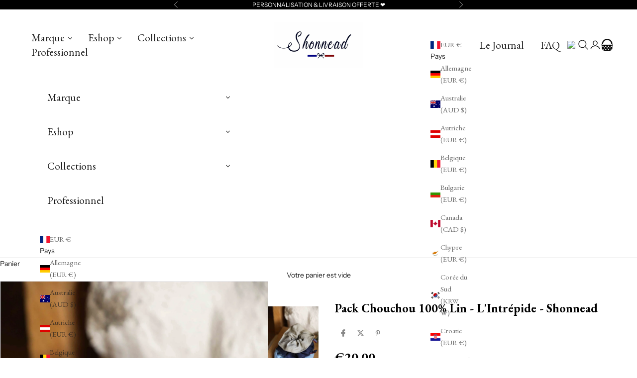

--- FILE ---
content_type: text/html; charset=utf-8
request_url: https://shonnead.fr/products/lintrepide-pack-de-chouchous
body_size: 52778
content:
<!doctype html>

<html class="no-js" lang="fr" dir="ltr">
  <head>



 
<meta charset="utf-8">
    <meta name="viewport" content="width=device-width, initial-scale=1.0, height=device-height, minimum-scale=1.0, maximum-scale=5.0">

    <title>L&#39;INTRÉPIDE - 3 Chouchous en Lin</title><meta name="description" content="Lot de 3 chouchous colorés fait en Lin Normand, bleu et beige pour sublimer votre tenue."><link rel="canonical" href="https://shonnead.fr/products/lintrepide-pack-de-chouchous"><link rel="shortcut icon" href="//shonnead.fr/cdn/shop/files/Logo.png?v=1685048157&width=96">
      <link rel="apple-touch-icon" href="//shonnead.fr/cdn/shop/files/Logo.png?v=1685048157&width=180"><link rel="preconnect" href="https://cdn.shopify.com">
    <link rel="preconnect" href="https://fonts.shopifycdn.com" crossorigin>
    <link rel="dns-prefetch" href="https://productreviews.shopifycdn.com"><link rel="preload" href="//shonnead.fr/cdn/fonts/instrument_sans/instrumentsans_n4.db86542ae5e1596dbdb28c279ae6c2086c4c5bfa.woff2" as="font" type="font/woff2" crossorigin><meta property="og:type" content="product">
  <meta property="og:title" content="Pack Chouchou 100% Lin - L&#39;Intrépide - Shonnead">
  <meta property="product:price:amount" content="20,00">
  <meta property="product:price:currency" content="EUR"><meta property="og:image" content="http://shonnead.fr/cdn/shop/products/2458.jpg?v=1685047243&width=2048">
  <meta property="og:image:secure_url" content="https://shonnead.fr/cdn/shop/products/2458.jpg?v=1685047243&width=2048">
  <meta property="og:image:width" content="3402">
  <meta property="og:image:height" content="5102"><meta property="og:description" content="Lot de 3 chouchous colorés fait en Lin Normand, bleu et beige pour sublimer votre tenue."><meta property="og:url" content="https://shonnead.fr/products/lintrepide-pack-de-chouchous">
<meta property="og:site_name" content="Shonnead Lingerie"><meta name="twitter:card" content="summary"><meta name="twitter:title" content="Pack Chouchou 100% Lin - L&#39;Intrépide - Shonnead">
  <meta name="twitter:description" content="Trio de chouchou &quot;L&#39;intrépide&quot;, notre chouchou en chutes de lin Shonnead pour habiller vos tenues en toute simplicité.

DESCRIPTIF

Nous sommes très attachés à l’utilisation de chaque pièce, nos chouchous sont conçus avec des chutes de lin. Notre accessoires Shonnead pour habiller vos tenues en toute simplicité. Ces chouchous épousent parfaitement votre poignet et vous accompagnent tout au long de la journée. 
Une sélection aléatoire ! Coloris : bleu marine, bleu ciel, rose ou beige.
Chaque chouchou est fabriqué dans notre atelier à la main en Normandie.   
 

MATIÈRES

100% chute Lin Normand



 


NOS CONSEILS D’ENTRETIEN

Ces chouchous doivent être préservés de l’eau salée, des parfums afin de les garder le plus longtemps possible.
Se référer à notre page conseils d’entretien.

"><meta name="twitter:image" content="https://shonnead.fr/cdn/shop/products/2458.jpg?crop=center&height=1200&v=1685047243&width=1200">
  <meta name="twitter:image:alt" content="Pack Chouchou 100% Lin - L&#39;Intrépide - Shonnead">
  <script async crossorigin fetchpriority="high" src="/cdn/shopifycloud/importmap-polyfill/es-modules-shim.2.4.0.js"></script>
<script type="application/ld+json">
  {
    "@context": "https://schema.org",
    "@type": "Product",
    "productID": 8439949590875,
    "offers": [{
          "@type": "Offer",
          "name": "Multicouleur",
          "availability":"https://schema.org/InStock",
          "price": 20.0,
          "priceCurrency": "EUR",
          "priceValidUntil": "2026-02-11","sku": "L'INTRÉPIDE - Pack de chouchous","url": "https://shonnead.fr/products/lintrepide-pack-de-chouchous?variant=46881158431067"
        }
],"aggregateRating": {
        "@type": "AggregateRating",
        "ratingValue": "5.0",
        "reviewCount": "1",
        "worstRating": "1.0",
        "bestRating": "5.0"
      },"brand": {
      "@type": "Brand",
      "name": "Shonnead"
    },
    "name": "Pack Chouchou 100% Lin - L'Intrépide - Shonnead",
    "description": "Trio de chouchou \"L'intrépide\", notre chouchou en chutes de lin Shonnead pour habiller vos tenues en toute simplicité.\n\nDESCRIPTIF\n\nNous sommes très attachés à l’utilisation de chaque pièce, nos chouchous sont conçus avec des chutes de lin. Notre accessoires Shonnead pour habiller vos tenues en toute simplicité. Ces chouchous épousent parfaitement votre poignet et vous accompagnent tout au long de la journée. \nUne sélection aléatoire ! Coloris : bleu marine, bleu ciel, rose ou beige.\nChaque chouchou est fabriqué dans notre atelier à la main en Normandie.   \n \n\nMATIÈRES\n\n100% chute Lin Normand\n\n\n\n \n\n\nNOS CONSEILS D’ENTRETIEN\n\nCes chouchous doivent être préservés de l’eau salée, des parfums afin de les garder le plus longtemps possible.\nSe référer à notre page conseils d’entretien.\n\n",
    "category": "",
    "url": "https://shonnead.fr/products/lintrepide-pack-de-chouchous",
    "sku": "L'INTRÉPIDE - Pack de chouchous","weight": {
      "@type": "QuantitativeValue",
      "unitCode": "kg",
      "value": 0.0
      },"image": {
      "@type": "ImageObject",
      "url": "https://shonnead.fr/cdn/shop/products/2458.jpg?v=1685047243&width=1024",
      "image": "https://shonnead.fr/cdn/shop/products/2458.jpg?v=1685047243&width=1024",
      "name": "Pack Chouchou 100% Lin - L'Intrépide - Shonnead",
      "width": "1024",
      "height": "1024"
    }
  }
  </script>



  <script type="application/ld+json">
  {
    "@context": "https://schema.org",
    "@type": "BreadcrumbList",
  "itemListElement": [{
      "@type": "ListItem",
      "position": 1,
      "name": "Accueil",
      "item": "https://shonnead.fr"
    },{
          "@type": "ListItem",
          "position": 2,
          "name": "Pack Chouchou 100% Lin - L'Intrépide - Shonnead",
          "item": "https://shonnead.fr/products/lintrepide-pack-de-chouchous"
        }]
  }
  </script>

<style>/* Typography (heading) */
  

/* Typography (body) */
  @font-face {
  font-family: "Instrument Sans";
  font-weight: 400;
  font-style: normal;
  font-display: fallback;
  src: url("//shonnead.fr/cdn/fonts/instrument_sans/instrumentsans_n4.db86542ae5e1596dbdb28c279ae6c2086c4c5bfa.woff2") format("woff2"),
       url("//shonnead.fr/cdn/fonts/instrument_sans/instrumentsans_n4.510f1b081e58d08c30978f465518799851ef6d8b.woff") format("woff");
}

@font-face {
  font-family: "Instrument Sans";
  font-weight: 400;
  font-style: italic;
  font-display: fallback;
  src: url("//shonnead.fr/cdn/fonts/instrument_sans/instrumentsans_i4.028d3c3cd8d085648c808ceb20cd2fd1eb3560e5.woff2") format("woff2"),
       url("//shonnead.fr/cdn/fonts/instrument_sans/instrumentsans_i4.7e90d82df8dee29a99237cd19cc529d2206706a2.woff") format("woff");
}

@font-face {
  font-family: "Instrument Sans";
  font-weight: 700;
  font-style: normal;
  font-display: fallback;
  src: url("//shonnead.fr/cdn/fonts/instrument_sans/instrumentsans_n7.e4ad9032e203f9a0977786c356573ced65a7419a.woff2") format("woff2"),
       url("//shonnead.fr/cdn/fonts/instrument_sans/instrumentsans_n7.b9e40f166fb7639074ba34738101a9d2990bb41a.woff") format("woff");
}

@font-face {
  font-family: "Instrument Sans";
  font-weight: 700;
  font-style: italic;
  font-display: fallback;
  src: url("//shonnead.fr/cdn/fonts/instrument_sans/instrumentsans_i7.d6063bb5d8f9cbf96eace9e8801697c54f363c6a.woff2") format("woff2"),
       url("//shonnead.fr/cdn/fonts/instrument_sans/instrumentsans_i7.ce33afe63f8198a3ac4261b826b560103542cd36.woff") format("woff");
}

:root {
    /* Container */
    --container-max-width: 100%;
    --container-xxs-max-width: 27.5rem; /* 440px */
    --container-xs-max-width: 42.5rem; /* 680px */
    --container-sm-max-width: 61.25rem; /* 980px */
    --container-md-max-width: 71.875rem; /* 1150px */
    --container-lg-max-width: 78.75rem; /* 1260px */
    --container-xl-max-width: 85rem; /* 1360px */
    --container-gutter: 1.25rem;

    --section-with-border-vertical-spacing: 2.5rem;
    --section-with-border-vertical-spacing-tight:2.5rem;
    --section-without-border-vertical-spacing:3.75rem;
    --section-without-border-vertical-spacing-tight:3.75rem;

    --section-stack-gap:3rem;
    --section-stack-gap-tight: 2.25rem;

    /* Form settings */
    --form-gap: 1.25rem; /* Gap between fieldset and submit button */
    --fieldset-gap: 1rem; /* Gap between each form input within a fieldset */
    --form-control-gap: 0.625rem; /* Gap between input and label (ignored for floating label) */
    --checkbox-control-gap: 0.75rem; /* Horizontal gap between checkbox and its associated label */
    --input-padding-block: 0.65rem; /* Vertical padding for input, textarea and native select */
    --input-padding-inline: 0.8rem; /* Horizontal padding for input, textarea and native select */
    --checkbox-size: 0.875rem; /* Size (width and height) for checkbox */

    /* Other sizes */
    --sticky-area-height: calc(var(--announcement-bar-is-sticky, 0) * var(--announcement-bar-height, 0px) + var(--header-is-sticky, 0) * var(--header-height, 0px));

    /* RTL support */
    --transform-logical-flip: 1;
    --transform-origin-start: left;
    --transform-origin-end: right;

    /**
     * ---------------------------------------------------------------------
     * TYPOGRAPHY
     * ---------------------------------------------------------------------
     */

    /* Font properties */
    --heading-font-family: Garamond, Baskerville, Caslon, serif;
    --heading-font-weight: 400;
    --heading-font-style: normal;
    --heading-text-transform: uppercase;
    --heading-letter-spacing: 0.18em;
    --text-font-family: "Instrument Sans", sans-serif;
    --text-font-weight: 400;
    --text-font-style: normal;
    --text-letter-spacing: 0.0em;
    --button-font: var(--text-font-style) var(--text-font-weight) var(--text-sm) / 1.65 var(--text-font-family);
    --button-text-transform: uppercase;
    --button-letter-spacing: 0.18em;

    /* Font sizes */--text-heading-size-factor: 1;
    --text-h1: max(0.6875rem, clamp(1.375rem, 1.146341463414634rem + 0.975609756097561vw, 2rem) * var(--text-heading-size-factor));
    --text-h2: max(0.6875rem, clamp(1.25rem, 1.0670731707317074rem + 0.7804878048780488vw, 1.75rem) * var(--text-heading-size-factor));
    --text-h3: max(0.6875rem, clamp(1.125rem, 1.0335365853658536rem + 0.3902439024390244vw, 1.375rem) * var(--text-heading-size-factor));
    --text-h4: max(0.6875rem, clamp(1rem, 0.9542682926829268rem + 0.1951219512195122vw, 1.125rem) * var(--text-heading-size-factor));
    --text-h5: calc(0.875rem * var(--text-heading-size-factor));
    --text-h6: calc(0.75rem * var(--text-heading-size-factor));

    --text-xs: 0.75rem;
    --text-sm: 0.8125rem;
    --text-base: 0.875rem;
    --text-lg: 1.0rem;
    --text-xl: 1.125rem;

    /**
     * ---------------------------------------------------------------------
     * COLORS
     * ---------------------------------------------------------------------
     */

    /* Color settings */--accent: 28 28 28;
    --text-primary: 28 28 28;
    --background-primary: 239 239 239;
    --background-secondary: 255 255 255;
    --border-color: 207 207 207;
    --page-overlay: 0 0 0 / 0.4;

    /* Button colors */
    --button-background-primary: 28 28 28;
    --button-text-primary: 255 255 255;

    /* Status colors */
    --success-background: 212 227 203;
    --success-text: 48 122 7;
    --warning-background: 253 241 224;
    --warning-text: 237 138 0;
    --error-background: 243 204 204;
    --error-text: 203 43 43;

    /* Product colors */
    --on-sale-text: 227 44 43;
    --on-sale-badge-background: 227 44 43;
    --on-sale-badge-text: 255 255 255;
    --sold-out-badge-background: 239 239 239;
    --sold-out-badge-text: 0 0 0 / 0.65;
    --custom-badge-background: 28 28 28;
    --custom-badge-text: 255 255 255;
    --star-color: 28 28 28;

    /* Header colors */--header-background: 255 255 255;
    --header-text: 28 28 28;
    --header-border-color: 221 221 221;

    /* Footer colors */--footer-background: 255 255 255;
    --footer-text: 28 28 28;
    --footer-border-color: 221 221 221;

    /* Modal colors */--modal-background: 255 255 255;
    --modal-text: 28 28 28;
    --modal-border-color: 221 221 221;

    /* Drawer colors (reuse the same as modal) */
    --drawer-background: 255 255 255;
    --drawer-text: 28 28 28;
    --drawer-border-color: 221 221 221;

    /* Popover background (uses the primary background) */
    --popover-background: 255 255 255;
    --popover-text: 28 28 28;
    --popover-border-color: 207 207 207;

    /* Rounded variables (used for border radius) */
    --rounded-full: 9999px;
    --button-border-radius: 0.0rem;
    --input-border-radius: 0.0rem;

    /* Box shadow */
    --shadow-sm: 0 2px 8px rgb(0 0 0 / 0.05);
    --shadow: 0 5px 15px rgb(0 0 0 / 0.05);
    --shadow-md: 0 5px 30px rgb(0 0 0 / 0.05);
    --shadow-block: px px px rgb(var(--text-primary) / 0.0);

    /**
     * ---------------------------------------------------------------------
     * OTHER
     * ---------------------------------------------------------------------
     */

    --checkmark-svg-url: url(//shonnead.fr/cdn/shop/t/2/assets/checkmark.svg?v=77552481021870063511683458237);
    --cursor-zoom-in-svg-url: url(//shonnead.fr/cdn/shop/t/2/assets/cursor-zoom-in.svg?v=112480252220988712521683458238);
  }

  [dir="rtl"]:root {
    /* RTL support */
    --transform-logical-flip: -1;
    --transform-origin-start: right;
    --transform-origin-end: left;
  }

  @media screen and (min-width: 700px) {
    :root {
      /* Typography (font size) */
      --text-xs: 0.75rem;
      --text-sm: 0.8125rem;
      --text-base: 0.875rem;
      --text-lg: 1.0rem;
      --text-xl: 1.25rem;

      /* Spacing settings */
      --container-gutter: 2rem;
    }
  }

  @media screen and (min-width: 1000px) {
    :root {
      /* Spacing settings */
      --container-gutter: 3rem;

      --section-with-border-vertical-spacing: 4rem;
      --section-with-border-vertical-spacing-tight: 4rem;
      --section-without-border-vertical-spacing: 6rem;
      --section-without-border-vertical-spacing-tight: 6rem;

      --section-stack-gap:3rem;
      --section-stack-gap-tight:3rem;
    }
  }
</style><script>
  document.documentElement.classList.replace('no-js', 'js');

  // This allows to expose several variables to the global scope, to be used in scripts
  window.themeVariables = {
    settings: {
      showPageTransition: false,
      pageType: "product",
      moneyFormat: "€{{amount_with_comma_separator}}",
      moneyWithCurrencyFormat: "€{{amount_with_comma_separator}} EUR",
      currencyCodeEnabled: false,
      cartType: "drawer"
    },

    strings: {
      addToCartButton: "Ajouter au panier",
      soldOutButton: "En rupture",
      preOrderButton: "Pré-commander",
      unavailableButton: "Indisponible",
      addedToCart: "Produit ajouté au panier !",
      closeGallery: "Fermer la galerie",
      zoomGallery: "Zoomer sur l\u0026#39;image",
      errorGallery: "L\u0026#39;image ne peut pas etre chargée",
      soldOutBadge: "En rupture",
      discountBadge: "Economisez @@",
      sku: "SKU:",
      shippingEstimatorNoResults: "Nous ne livrons pas à votre adresse.",
      shippingEstimatorOneResult: "Il y a un résultat pour votre adresse :",
      shippingEstimatorMultipleResults: "Il y a plusieurs résultats pour votre adresse :",
      shippingEstimatorError: "Impossible d\u0026#39;estimer les frais de livraison :",
      next: "Suivant",
      previous: "Précédent"
    },

    mediaQueries: {
      'sm': 'screen and (min-width: 700px)',
      'md': 'screen and (min-width: 1000px)',
      'lg': 'screen and (min-width: 1150px)',
      'xl': 'screen and (min-width: 1400px)',
      '2xl': 'screen and (min-width: 1600px)',
      'sm-max': 'screen and (max-width: 699px)',
      'md-max': 'screen and (max-width: 999px)',
      'lg-max': 'screen and (max-width: 1149px)',
      'xl-max': 'screen and (max-width: 1399px)',
      '2xl-max': 'screen and (max-width: 1599px)',
      'motion-safe': '(prefers-reduced-motion: no-preference)',
      'motion-reduce': '(prefers-reduced-motion: reduce)',
      'supports-hover': 'screen and (pointer: fine)',
      'supports-touch': 'screen and (hover: none)'
    }
  };</script><script async src="//shonnead.fr/cdn/shop/t/2/assets/es-module-shims.min.js?v=114726340736633916291683458221"></script>

    <script type="importmap">{
        "imports": {
          "vendor": "//shonnead.fr/cdn/shop/t/2/assets/vendor.min.js?v=181183994124102247771683458222",
          "theme": "//shonnead.fr/cdn/shop/t/2/assets/theme.js?v=76421688279015170461683458222",
          "photoswipe": "//shonnead.fr/cdn/shop/t/2/assets/photoswipe.min.js?v=96595610301167188461683458221"
        }
      }
    </script>

    <script type="module" src="//shonnead.fr/cdn/shop/t/2/assets/vendor.min.js?v=181183994124102247771683458222"></script>
    <script type="module" src="//shonnead.fr/cdn/shop/t/2/assets/theme.js?v=76421688279015170461683458222"></script>

    <script>window.performance && window.performance.mark && window.performance.mark('shopify.content_for_header.start');</script><meta name="facebook-domain-verification" content="9ybmh51m6l8lkdlvgepyfc0qo8krns">
<meta id="shopify-digital-wallet" name="shopify-digital-wallet" content="/75565728091/digital_wallets/dialog">
<meta name="shopify-checkout-api-token" content="24dd0d7297417c7123ce0eeff7f32dc1">
<meta id="in-context-paypal-metadata" data-shop-id="75565728091" data-venmo-supported="false" data-environment="production" data-locale="fr_FR" data-paypal-v4="true" data-currency="EUR">
<link rel="alternate" type="application/json+oembed" href="https://shonnead.fr/products/lintrepide-pack-de-chouchous.oembed">
<script async="async" src="/checkouts/internal/preloads.js?locale=fr-FR"></script>
<script id="shopify-features" type="application/json">{"accessToken":"24dd0d7297417c7123ce0eeff7f32dc1","betas":["rich-media-storefront-analytics"],"domain":"shonnead.fr","predictiveSearch":true,"shopId":75565728091,"locale":"fr"}</script>
<script>var Shopify = Shopify || {};
Shopify.shop = "085083.myshopify.com";
Shopify.locale = "fr";
Shopify.currency = {"active":"EUR","rate":"1.0"};
Shopify.country = "FR";
Shopify.theme = {"name":"Prestige","id":149194047835,"schema_name":"Prestige","schema_version":"7.2.1","theme_store_id":855,"role":"main"};
Shopify.theme.handle = "null";
Shopify.theme.style = {"id":null,"handle":null};
Shopify.cdnHost = "shonnead.fr/cdn";
Shopify.routes = Shopify.routes || {};
Shopify.routes.root = "/";</script>
<script type="module">!function(o){(o.Shopify=o.Shopify||{}).modules=!0}(window);</script>
<script>!function(o){function n(){var o=[];function n(){o.push(Array.prototype.slice.apply(arguments))}return n.q=o,n}var t=o.Shopify=o.Shopify||{};t.loadFeatures=n(),t.autoloadFeatures=n()}(window);</script>
<script id="shop-js-analytics" type="application/json">{"pageType":"product"}</script>
<script defer="defer" async type="module" src="//shonnead.fr/cdn/shopifycloud/shop-js/modules/v2/client.init-shop-cart-sync_Lpn8ZOi5.fr.esm.js"></script>
<script defer="defer" async type="module" src="//shonnead.fr/cdn/shopifycloud/shop-js/modules/v2/chunk.common_X4Hu3kma.esm.js"></script>
<script defer="defer" async type="module" src="//shonnead.fr/cdn/shopifycloud/shop-js/modules/v2/chunk.modal_BV0V5IrV.esm.js"></script>
<script type="module">
  await import("//shonnead.fr/cdn/shopifycloud/shop-js/modules/v2/client.init-shop-cart-sync_Lpn8ZOi5.fr.esm.js");
await import("//shonnead.fr/cdn/shopifycloud/shop-js/modules/v2/chunk.common_X4Hu3kma.esm.js");
await import("//shonnead.fr/cdn/shopifycloud/shop-js/modules/v2/chunk.modal_BV0V5IrV.esm.js");

  window.Shopify.SignInWithShop?.initShopCartSync?.({"fedCMEnabled":true,"windoidEnabled":true});

</script>
<script>(function() {
  var isLoaded = false;
  function asyncLoad() {
    if (isLoaded) return;
    isLoaded = true;
    var urls = ["https:\/\/d1564fddzjmdj5.cloudfront.net\/initializercolissimo.js?app_name=happycolissimo\u0026cloud=d1564fddzjmdj5.cloudfront.net\u0026shop=085083.myshopify.com","https:\/\/cstt-app.herokuapp.com\/get_script\/cb103bdc024211eea32592040b95693d.js?v=812979\u0026shop=085083.myshopify.com","https:\/\/wishlisthero-assets.revampco.com\/store-front\/bundle2.js?shop=085083.myshopify.com","https:\/\/cdn.s3.pop-convert.com\/pcjs.production.min.js?unique_id=085083.myshopify.com\u0026shop=085083.myshopify.com","https:\/\/script.pop-convert.com\/new-micro\/production.pc.min.js?unique_id=085083.myshopify.com\u0026shop=085083.myshopify.com"];
    for (var i = 0; i < urls.length; i++) {
      var s = document.createElement('script');
      s.type = 'text/javascript';
      s.async = true;
      s.src = urls[i];
      var x = document.getElementsByTagName('script')[0];
      x.parentNode.insertBefore(s, x);
    }
  };
  if(window.attachEvent) {
    window.attachEvent('onload', asyncLoad);
  } else {
    window.addEventListener('load', asyncLoad, false);
  }
})();</script>
<script id="__st">var __st={"a":75565728091,"offset":3600,"reqid":"0fdc11c5-d7a2-41c6-ae60-e965c4395bf5-1769910358","pageurl":"shonnead.fr\/products\/lintrepide-pack-de-chouchous","u":"20eafce3d286","p":"product","rtyp":"product","rid":8439949590875};</script>
<script>window.ShopifyPaypalV4VisibilityTracking = true;</script>
<script id="captcha-bootstrap">!function(){'use strict';const t='contact',e='account',n='new_comment',o=[[t,t],['blogs',n],['comments',n],[t,'customer']],c=[[e,'customer_login'],[e,'guest_login'],[e,'recover_customer_password'],[e,'create_customer']],r=t=>t.map((([t,e])=>`form[action*='/${t}']:not([data-nocaptcha='true']) input[name='form_type'][value='${e}']`)).join(','),a=t=>()=>t?[...document.querySelectorAll(t)].map((t=>t.form)):[];function s(){const t=[...o],e=r(t);return a(e)}const i='password',u='form_key',d=['recaptcha-v3-token','g-recaptcha-response','h-captcha-response',i],f=()=>{try{return window.sessionStorage}catch{return}},m='__shopify_v',_=t=>t.elements[u];function p(t,e,n=!1){try{const o=window.sessionStorage,c=JSON.parse(o.getItem(e)),{data:r}=function(t){const{data:e,action:n}=t;return t[m]||n?{data:e,action:n}:{data:t,action:n}}(c);for(const[e,n]of Object.entries(r))t.elements[e]&&(t.elements[e].value=n);n&&o.removeItem(e)}catch(o){console.error('form repopulation failed',{error:o})}}const l='form_type',E='cptcha';function T(t){t.dataset[E]=!0}const w=window,h=w.document,L='Shopify',v='ce_forms',y='captcha';let A=!1;((t,e)=>{const n=(g='f06e6c50-85a8-45c8-87d0-21a2b65856fe',I='https://cdn.shopify.com/shopifycloud/storefront-forms-hcaptcha/ce_storefront_forms_captcha_hcaptcha.v1.5.2.iife.js',D={infoText:'Protégé par hCaptcha',privacyText:'Confidentialité',termsText:'Conditions'},(t,e,n)=>{const o=w[L][v],c=o.bindForm;if(c)return c(t,g,e,D).then(n);var r;o.q.push([[t,g,e,D],n]),r=I,A||(h.body.append(Object.assign(h.createElement('script'),{id:'captcha-provider',async:!0,src:r})),A=!0)});var g,I,D;w[L]=w[L]||{},w[L][v]=w[L][v]||{},w[L][v].q=[],w[L][y]=w[L][y]||{},w[L][y].protect=function(t,e){n(t,void 0,e),T(t)},Object.freeze(w[L][y]),function(t,e,n,w,h,L){const[v,y,A,g]=function(t,e,n){const i=e?o:[],u=t?c:[],d=[...i,...u],f=r(d),m=r(i),_=r(d.filter((([t,e])=>n.includes(e))));return[a(f),a(m),a(_),s()]}(w,h,L),I=t=>{const e=t.target;return e instanceof HTMLFormElement?e:e&&e.form},D=t=>v().includes(t);t.addEventListener('submit',(t=>{const e=I(t);if(!e)return;const n=D(e)&&!e.dataset.hcaptchaBound&&!e.dataset.recaptchaBound,o=_(e),c=g().includes(e)&&(!o||!o.value);(n||c)&&t.preventDefault(),c&&!n&&(function(t){try{if(!f())return;!function(t){const e=f();if(!e)return;const n=_(t);if(!n)return;const o=n.value;o&&e.removeItem(o)}(t);const e=Array.from(Array(32),(()=>Math.random().toString(36)[2])).join('');!function(t,e){_(t)||t.append(Object.assign(document.createElement('input'),{type:'hidden',name:u})),t.elements[u].value=e}(t,e),function(t,e){const n=f();if(!n)return;const o=[...t.querySelectorAll(`input[type='${i}']`)].map((({name:t})=>t)),c=[...d,...o],r={};for(const[a,s]of new FormData(t).entries())c.includes(a)||(r[a]=s);n.setItem(e,JSON.stringify({[m]:1,action:t.action,data:r}))}(t,e)}catch(e){console.error('failed to persist form',e)}}(e),e.submit())}));const S=(t,e)=>{t&&!t.dataset[E]&&(n(t,e.some((e=>e===t))),T(t))};for(const o of['focusin','change'])t.addEventListener(o,(t=>{const e=I(t);D(e)&&S(e,y())}));const B=e.get('form_key'),M=e.get(l),P=B&&M;t.addEventListener('DOMContentLoaded',(()=>{const t=y();if(P)for(const e of t)e.elements[l].value===M&&p(e,B);[...new Set([...A(),...v().filter((t=>'true'===t.dataset.shopifyCaptcha))])].forEach((e=>S(e,t)))}))}(h,new URLSearchParams(w.location.search),n,t,e,['guest_login'])})(!0,!0)}();</script>
<script integrity="sha256-4kQ18oKyAcykRKYeNunJcIwy7WH5gtpwJnB7kiuLZ1E=" data-source-attribution="shopify.loadfeatures" defer="defer" src="//shonnead.fr/cdn/shopifycloud/storefront/assets/storefront/load_feature-a0a9edcb.js" crossorigin="anonymous"></script>
<script data-source-attribution="shopify.dynamic_checkout.dynamic.init">var Shopify=Shopify||{};Shopify.PaymentButton=Shopify.PaymentButton||{isStorefrontPortableWallets:!0,init:function(){window.Shopify.PaymentButton.init=function(){};var t=document.createElement("script");t.src="https://shonnead.fr/cdn/shopifycloud/portable-wallets/latest/portable-wallets.fr.js",t.type="module",document.head.appendChild(t)}};
</script>
<script data-source-attribution="shopify.dynamic_checkout.buyer_consent">
  function portableWalletsHideBuyerConsent(e){var t=document.getElementById("shopify-buyer-consent"),n=document.getElementById("shopify-subscription-policy-button");t&&n&&(t.classList.add("hidden"),t.setAttribute("aria-hidden","true"),n.removeEventListener("click",e))}function portableWalletsShowBuyerConsent(e){var t=document.getElementById("shopify-buyer-consent"),n=document.getElementById("shopify-subscription-policy-button");t&&n&&(t.classList.remove("hidden"),t.removeAttribute("aria-hidden"),n.addEventListener("click",e))}window.Shopify?.PaymentButton&&(window.Shopify.PaymentButton.hideBuyerConsent=portableWalletsHideBuyerConsent,window.Shopify.PaymentButton.showBuyerConsent=portableWalletsShowBuyerConsent);
</script>
<script data-source-attribution="shopify.dynamic_checkout.cart.bootstrap">document.addEventListener("DOMContentLoaded",(function(){function t(){return document.querySelector("shopify-accelerated-checkout-cart, shopify-accelerated-checkout")}if(t())Shopify.PaymentButton.init();else{new MutationObserver((function(e,n){t()&&(Shopify.PaymentButton.init(),n.disconnect())})).observe(document.body,{childList:!0,subtree:!0})}}));
</script>
<script id='scb4127' type='text/javascript' async='' src='https://shonnead.fr/cdn/shopifycloud/privacy-banner/storefront-banner.js'></script><link id="shopify-accelerated-checkout-styles" rel="stylesheet" media="screen" href="https://shonnead.fr/cdn/shopifycloud/portable-wallets/latest/accelerated-checkout-backwards-compat.css" crossorigin="anonymous">
<style id="shopify-accelerated-checkout-cart">
        #shopify-buyer-consent {
  margin-top: 1em;
  display: inline-block;
  width: 100%;
}

#shopify-buyer-consent.hidden {
  display: none;
}

#shopify-subscription-policy-button {
  background: none;
  border: none;
  padding: 0;
  text-decoration: underline;
  font-size: inherit;
  cursor: pointer;
}

#shopify-subscription-policy-button::before {
  box-shadow: none;
}

      </style>

<script>window.performance && window.performance.mark && window.performance.mark('shopify.content_for_header.end');</script>
<link href="//shonnead.fr/cdn/shop/t/2/assets/theme.css?v=7519748790944195991683646330" rel="stylesheet" type="text/css" media="all" /><!--Gem_Page_Header_Script-->
<!-- "snippets/gem-app-header-scripts.liquid" was not rendered, the associated app was uninstalled -->
<!--End_Gem_Page_Header_Script-->

                
              <script>
              function fn(){
                if (typeof BSS_SL.configData == 'undefined') {
                    if(window.location.pathname == '/pages/store-locator'){
                        document.getElementById("PageContainer").remove();
                    }
                }
              }
            if (document.readyState === "complete" || document.readyState === "interactive") {
                setTimeout(fn, 1);
            } else {
            document.addEventListener("DOMContentLoaded", fn);
            }

          </script>
        
        
            <script id="bss-store-locator-cluster" src='https://developers.google.com/maps/documentation/javascript/examples/markerclusterer/markerclusterer.js'></script>
        



    
                
                <script id="bss-locator-config-setting">
              if (typeof BSS_SL == 'undefined') {
                  var BSS_SL = {};
              }
              BSS_SL.configSetting = [{"featureType":"poi","elementType":"all","stylers":[{"visibility":"off"}]},{"featureType":"poi","elementType":"labels","stylers":[{"visibility":"off"}]},{"elementType":"labels.icon","stylers":[{"visibility":"off"}]}];
          </script> <script id="bss-locator-clusterer" src='https://developers.google.com/maps/documentation/javascript/examples/markerclusterer/markerclusterer.js'>

</script>
                
  






<!-- Font icon for header icons -->
<link rel="preload" href="https://wishlisthero-assets.revampco.com/safe-icons/css/wishlisthero-icons.css" as="style">
  <link rel="stylesheet" href="https://wishlisthero-assets.revampco.com/safe-icons/css/wishlisthero-icons.css" media="print" onload="this.media='all'">
  <noscript><link rel="stylesheet" href="https://wishlisthero-assets.revampco.com/safe-icons/css/wishlisthero-icons.css"></noscript>
<!-- Style for floating buttons and others -->
<style type="text/css">
@media screen and (max-width: 641px){

.Header__Icon+.Header__Icon {
margin-left: 10px;
}
}
@media screen and (min-width: 641px){
.Header__Icon+.Header__Icon.Wlh-Header__Icon {
margin-left: 20px;
}
}.wishlisthero-floating {
        position: absolute;
          right:5px;
        top: 5px;
        z-index: 23;
        border-radius: 100%;
    }
.wishlisthero-floating svg {
font-size:23px;
margin-top:1px;
}
    .wishlisthero-floating:hover {
        background-color: rgba(0, 0, 0, 0.05);
    }

    .wishlisthero-floating button {
        font-size: 20px !important;
        width: 40px !important;
        padding: 0.125em 0 0 !important;
    }
.MuiTypography-body2 ,.MuiTypography-body1 ,.MuiTypography-caption ,.MuiTypography-button ,.MuiTypography-h1 ,.MuiTypography-h2 ,.MuiTypography-h3 ,.MuiTypography-h4 ,.MuiTypography-h5 ,.MuiTypography-h6 ,.MuiTypography-subtitle1 ,.MuiTypography-subtitle2 ,.MuiTypography-overline , MuiButton-root{
     font-family: inherit !important; /*Roboto, Helvetica, Arial, sans-serif;*/
}
.MuiTypography-h1 , .MuiTypography-h2 , .MuiTypography-h3 , .MuiTypography-h4 , .MuiTypography-h5 , .MuiTypography-h6 , .MuiButton-root, .MuiCardHeader-title a{
     font-family: Garamond, Baskerville, Caslon, serif !important;
}

    /****************************************************************************************/
    /* For some theme shared view need some spacing */
#wishlisthero-product-page-button-container{
  margin-top: 20px;
}    /*
    #wishlist-hero-shared-list-view {
  margin-top: 15px;
  margin-bottom: 15px;
}
#wishlist-hero-shared-list-view h1 {
  padding-left: 5px;
}

#wishlisthero-product-page-button-container{
  padding-top: 15px;
}
*/
    /****************************************************************************************/
    /* #wishlisthero-product-page-button-container button {
  padding-left: 1px !important;
} */
    /****************************************************************************************/
    /* Customize the indicator when wishlist has items AND the normal indicator not working */
    span.wishlist-hero-items-count {
       right: -4px;
       margin-top: 2px;
   }

   @media(min-width:760px){
    span.wishlist-hero-items-count {
       margin-top: 0px;
   }
   }
/*span.wishlist-hero-items-count {
  position: absolute;
  top: 2px;
  right: -2px;
  width: 10px;
  height: 10px;
  background-color: #eee; 
  background-color: ;
    border-radius: 100%;
    border: 1px solid white;
    box-sizing: border-box;
} */
.MuiCardMedia-root{
padding-top:120% !important; 
}
</style>
<script>window.wishlisthero_cartDotClasses=['Header__CartDot', 'is-visible'];</script>
<script>window.wishlisthero_buttonProdPageClasses=['Button','Button--secondary','Button--full'];</script>
<script>window.wishlisthero_buttonProdPageFontSize='auto';</script>
 <script type='text/javascript'>try{
   window.WishListHero_setting = {"ButtonColor":"rgba(0, 0, 0, 1)","IconColor":"rgba(255, 255, 255, 1)","IconType":"Heart","ButtonTextBeforeAdding":"AJOUTER À LA WISHLIST","ButtonTextAfterAdding":"ADDED TO WISHLIST","AnimationAfterAddition":"Fade in","ButtonTextAddToCart":"AJOUTER AU PANIER","ButtonTextOutOfStock":"RUPTURE DE STOCK","ButtonTextAddAllToCart":"AJOUTER TOUT AU PANIER","ButtonTextRemoveAllToCart":"SUPPRIMER TOUT DE LA WISHLIST","AddedProductNotificationText":"Produit ajouté à la wishlist avec succès","AddedProductToCartNotificationText":"Produit ajouté au panier avec succès","ViewCartLinkText":"Voir le panier","SharePopup_TitleText":" Partager ma wishlist","SharePopup_shareBtnText":" Partager","SharePopup_shareHederText":" Partager sur les réseaux sociaux","SharePopup_shareCopyText":" Ou copiez le lien de la liste de souhaits pour le partager","SharePopup_shareCancelBtnText":" Annuler","SharePopup_shareCopyBtnText":" copie","SharePopup_shareCopiedText":"Copié","SendEMailPopup_BtnText":"envoyer un e-mail","SendEMailPopup_FromText":"De Nom","SendEMailPopup_ToText":"Envoyer un email","SendEMailPopup_BodyText":"Corps","SendEMailPopup_SendBtnText":"envoyer","SendEMailPopup_SendNotificationText":"E-mail envoyé avec succès","SendEMailPopup_TitleText":"Envoyer ma liste de souhaits par e-mail","AddProductMessageText":"Êtes-vous sûr de vouloir ajouter tous les articles au panier ?","RemoveProductMessageText":"Êtes-vous sûr de vouloir supprimer cet article de votre liste de souhaits ?","RemoveAllProductMessageText":"Êtes-vous sûr de vouloir supprimer tous les articles de votre liste de souhaits ?","RemovedProductNotificationText":" Produit supprimé de la wishlist avec succès","AddAllOutOfStockProductNotificationText":"Il semble y avoir eu un problème lors de l'ajout d'articles au panier, veuillez réessayer plus tard","RemovePopupOkText":"ok","RemovePopup_HeaderText":"ES-TU SÛR?","ViewWishlistText":"Voir la liste wishlist","EmptyWishlistText":" Il n'y a pas d'articles dans cette wishlist","BuyNowButtonText":"Acheter maintenant","BuyNowButtonColor":"rgb(144, 86, 162)","BuyNowTextButtonColor":"rgb(255, 255, 255)","Wishlist_Title":"Ma Wishlist","WishlistHeaderTitleAlignment":"Left","WishlistProductImageSize":"Normal","PriceColor":"rgba(0, 0, 0, 1)","HeaderFontSize":"30","PriceFontSize":"18","ProductNameFontSize":"16","LaunchPointType":"header_menu","DisplayWishlistAs":"seprate_page","DisplayButtonAs":"icon_only","PopupSize":"md","HideAddToCartButton":false,"NoRedirectAfterAddToCart":false,"DisableGuestCustomer":false,"LoginPopupContent":"Veuillez vous connecter pour enregistrer votre liste de souhaits sur tous les appareils.","LoginPopupLoginBtnText":"Connexion","LoginPopupContentFontSize":"20","NotificationPopupPosition":"right","WishlistButtonTextColor":"rgba(255, 255, 255, 1)","EnableRemoveFromWishlistAfterAddButtonText":"AJOUTÉ À LA WISHLIST","_id":"6486d4a6a288de7ff2c7009e","EnableCollection":true,"EnableShare":true,"RemovePowerBy":false,"EnableFBPixel":false,"DisapleApp":false,"FloatPointPossition":"right","HeartStateToggle":true,"HeaderMenuItemsIndicator":true,"EnableRemoveFromWishlistAfterAdd":true,"Shop":"085083.myshopify.com","shop":"085083.myshopify.com","Status":"Active","Plan":"FREE"};  
  }catch(e){ console.error('Error loading config',e); } </script>


        <!-- SlideRule Script Start -->
        <script name="sliderule-tracking" data-ot-ignore>
(function(){
	slideruleData = {
    "version":"v0.0.1",
    "referralExclusion":"/(paypal|visa|MasterCard|clicksafe|arcot\.com|geschuetzteinkaufen|checkout\.shopify\.com|checkout\.rechargeapps\.com|portal\.afterpay\.com|payfort)/",
    "googleSignals":true,
    "anonymizeIp":true,
    "productClicks":true,
    "persistentUserId":true,
    "hideBranding":false,
    "ecommerce":{"currencyCode":"EUR",
    "impressions":[]},
    "pageType":"product",
	"destinations":{},
    "cookieUpdate":true
	}

	
		slideruleData.themeMode = "live"
	

	


	
	})();
</script>
<script async type="text/javascript" src=https://files.slideruletools.com/eluredils-g.js></script>
        <!-- SlideRule Script End -->
        <!-- BEGIN app block: shopify://apps/ecomposer-builder/blocks/app-embed/a0fc26e1-7741-4773-8b27-39389b4fb4a0 --><!-- DNS Prefetch & Preconnect -->
<link rel="preconnect" href="https://cdn.ecomposer.app" crossorigin>
<link rel="dns-prefetch" href="https://cdn.ecomposer.app">

<link rel="prefetch" href="https://cdn.ecomposer.app/vendors/css/ecom-swiper@11.css" as="style">
<link rel="prefetch" href="https://cdn.ecomposer.app/vendors/js/ecom-swiper@11.0.5.js" as="script">
<link rel="prefetch" href="https://cdn.ecomposer.app/vendors/js/ecom_modal.js" as="script">

<!-- Global CSS --><!--ECOM-EMBED-->
  <style id="ecom-global-css" class="ecom-global-css">/**ECOM-INSERT-CSS**/.ecom-section > div.core__row--columns, .ecom-section>.ecom-inner{max-width: 1200px;}.ecom-column>div.core__column--wrapper, .ec-flex-wp{padding: 0px;}div.core__blocks--body>div.ecom-block.elmspace:not(:first-child), .core__group--body>div.ecom-block.elmspace:not(:first-child), div.core__blocks--body>.ec-flex-wp.elmspace:not(:first-child), .core__blocks>div.ecom-block.elmspace:not(:first-child){margin-top: 20px;}body{background-color: #ffffff !important;}:root{--ecom-global-container-width:1200px;--ecom-global-colunm-gap:0px;--ecom-global-elements-space:20px;--ecom-global-colors-primary:#ffffff;--ecom-global-colors-secondary:#ffffff;--ecom-global-colors-text:#ffffff;--ecom-global-colors-accent:#ffffff;--ecom-global-typography-h1-font-weight:600;--ecom-global-typography-h1-font-size:72px;--ecom-global-typography-h1-line-height:90px;--ecom-global-typography-h1-letter-spacing:-0.02em;--ecom-global-typography-h2-font-weight:600;--ecom-global-typography-h2-font-size:60px;--ecom-global-typography-h2-line-height:72px;--ecom-global-typography-h2-letter-spacing:-0.02em;--ecom-global-typography-h3-font-weight:600;--ecom-global-typography-h3-font-size:48px;--ecom-global-typography-h3-line-height:60px;--ecom-global-typography-h3-letter-spacing:-0.02em;--ecom-global-typography-h4-font-weight:600;--ecom-global-typography-h4-font-size:36px;--ecom-global-typography-h4-line-height:44px;--ecom-global-typography-h4-letter-spacing:-0.02em;--ecom-global-typography-h5-font-weight:600;--ecom-global-typography-h5-font-size:30px;--ecom-global-typography-h5-line-height:38px;--ecom-global-typography-h6-font-weight:600;--ecom-global-typography-h6-font-size:24px;--ecom-global-typography-h6-line-height:32px;--ecom-global-typography-h7-font-weight:400;--ecom-global-typography-h7-font-size:18px;--ecom-global-typography-h7-line-height:28px;--ecom-global-typography-primary-font-family:EB Garamond;--ecom-global-typography-primary-font-size:22px;--ecom-global-typography-primary-font-weight:700;--ecom-global-typography-primary-line-height:25px;--ecom-global-typography-primary-text-decoration:none;--ecom-global-typography-text-font-family:EB Garamond;--ecom-global-typography-text-font-size:16px;--ecom-global-typography-text-font-weight:200;}</style>
  <!--/ECOM-EMBED--><!-- Custom CSS & JS --><style id="ecom-custom-css"> ecom-block ecom-core core__block elmspace ecom-bbv7xyccmlc .ecom-shopify__blog--post-thumbnail.ecom-image-align a img {
    max-height: 150px!important;
}

.ecom-shopify__blog--post-thumbnail.ecom-image-align a img {
    max-height: 300px!important;
min-height :300px!important;
}



#mc_embed_signup .mc-field-group {
    clear: left;
    position: initial!important;
    width: 96%;
    padding-bottom: 3%;
    min-height: 50px;
    display: flex!important;
}

input#mc-embedded-subscribe {
    width: 8%!important;
}


.ecom-collection__product-prices.ecom-child-element {
    text-align: center!important;
width:100%!important;
    display: block!important;
}

.ecom-core.ecom-84fgw9f3dhl .ecom-collection__product-item-information-title {
    text-align: center!important;
}


span {
    font-family: 'EB Garamond'!important;
    font-size: 15px!important;
}


span.easytabs-header-text {
    color: red!important;
    font-size: 18px!important;
}

.easytabs-container .easytabs-accordion .easytabs-content-item + .easytabs-content-item .easytabs-accordion-item {
    color: #555!important;
font-weight: 600!important;
}

label.ecom-product-single-label  {
    /* color: red; */
    background: url("https://cdn.shopify.com/s/files/1/0755/6572/8091/files/customize-icon-2-black-small.png?v=1687855470")!important;
    background-repeat: no-repeat!important;
display: block!important;
height: 25px!important;
background-size: 25px!important;
}

label.ecom-product-single-label span {
    margin-left: 35px!important;
}


div#guide {
    background: url(https://cdn.shopify.com/s/files/1/0755/6572/8091/files/guide-des-tailles-small.png?v=1687964716);
    background-repeat: no-repeat;
    background-size: 25px;
}

span.mon-guide{margin-left: 30px!important;}


.ecom-core.ecom-gywng43og75 .element__heading .ecom__heading, .ecom-core.ecom-gywng43og75 .element__heading .ecom__heading a {
    height: 28px!important;
}


/*  Placement bouton HOME */
button.ecom-child-element.ecom-collection__product-submit.ecom-ajax-cart-submit.ecom-collection__product-simple-add-to-cart.ecom-collection__product-add-cart-icon-before.ecom-collection__product-form__actions--add {
    top: -158px!important;
}

.ecom-collection__filters-group-header {
    background: #fff!important;
    border: 1px solid #222 !important;
}

/* Btn carré */

button.ecom-child-element.ecom-collection__product-submit.ecom-ajax-cart-submit.ecom-collection__product-simple-add-to-cart.ecom-collection__product-add-cart-icon-before.ecom-collection__product-form__actions--add {
    border-radius: 0px!important;
}


li.ecom-shopify__list-collections--item {
    border: none!important;
    box-shadow: none!important;
}

.ecom-collection__description--paragraph {
    font-size: 25px!important;
}


.easytabs-content-holder {
    font-family: "'EB Garamond'"!important;
}

.ecom-core.ecom-sxou32ij2b .ecom-collection__product-submit:hover {
    color: #fff;
    background-color: #000;
}
.ecom-core.ecom-sxou32ij2b .ecom-collection__product-form__actions--add, .ecom-core.ecom-sxou32ij2b .ecom-collection__product-form__actions--soldout, .ecom-core.ecom-sxou32ij2b .ecom-collection__product-form__actions--view-more, .ecom-core.ecom-sxou32ij2b .ecom-collection__product-submit {
    transition: .4s;
    transform: translateY(5px);
}


button.ecom-child-element.ecom-collection__product-submit.ecom-ajax-cart-submit.ecom-collection__product-simple-add-to-cart.ecom-collection__product-add-cart-icon-before.ecom-collection__product-form__actions--soldout {
    background: #000;
    border-radius: 0px!important;
}


a.ecom-collection__product-form__actions--soldout.ecom-collection__product-sold-out-before.ecom-child-element {
    background: #000!important;
}


span.ecom-collection__product-badge--sold-out {
    background-color: #000!important;
    border-radius: 0px!important;
}

.ecom-collection__description--paragraph {
    padding-bottom: 1%!important;
}


.ecom-collection__description--paragraph[style*=max-height]:after {
    background: none!important;
}

select.ecom-collection__sorting-select {
    font-family: 'EB Garamond'!important;
}

.collection-card__content.prose.prose--tight.place-self-end-start.text-start p.h3 {
    font-family: "'EB Garamond'"!important;
}

a.collection-card.group img {
    height: 530px!important;
}

div#ecom-swiper-wrapper{
    margin-top: 40%!important;
}

.ecom-product-single__media--thumbs.ecom-swiper-container.ecom-swiper-initialized.ecom-swiper-vertical.ecom-swiper-autoheight.ecom-swiper-watch-progress.ecom-swiper-backface-hidden.ecom-swiper-thumbs {
    padding-top: 8%!important;
}

.wishlist-hero-custom-button.wishlisthero-floating {
    margin-top: -20%!important;
}

button svg {
    color: #fff!important;
}

p.p1 {
    font-family: 'EB Garamond'!important;
}

svg.header__nav-icon.icon.icon-hamburger {
    color: #000!important;
}

.ecom-core.ecom-e1mlxvkc1qu .testimonial-info-avatar {
    display: none!important;
}</style><!-- Open Graph Meta Tags for Pages --><!-- Critical Inline Styles -->
<style class="ecom-theme-helper">.ecom-animation{opacity:0}.ecom-animation.animate,.ecom-animation.ecom-animated{opacity:1}.ecom-cart-popup{display:grid;position:fixed;inset:0;z-index:9999999;align-content:center;padding:5px;justify-content:center;align-items:center;justify-items:center}.ecom-cart-popup::before{content:' ';position:absolute;background:#e5e5e5b3;inset:0}.ecom-ajax-loading{cursor:not-allowed;pointer-events:none;opacity:.6}#ecom-toast{visibility:hidden;max-width:50px;height:60px;margin:auto;background-color:#333;color:#fff;text-align:center;border-radius:2px;position:fixed;z-index:1;left:0;right:0;bottom:30px;font-size:17px;display:grid;grid-template-columns:50px auto;align-items:center;justify-content:start;align-content:center;justify-items:start}#ecom-toast.ecom-toast-show{visibility:visible;animation:ecomFadein .5s,ecomExpand .5s .5s,ecomStay 3s 1s,ecomShrink .5s 4s,ecomFadeout .5s 4.5s}#ecom-toast #ecom-toast-icon{width:50px;height:100%;box-sizing:border-box;background-color:#111;color:#fff;padding:5px}#ecom-toast .ecom-toast-icon-svg{width:100%;height:100%;position:relative;vertical-align:middle;margin:auto;text-align:center}#ecom-toast #ecom-toast-desc{color:#fff;padding:16px;overflow:hidden;white-space:nowrap}@media(max-width:768px){#ecom-toast #ecom-toast-desc{white-space:normal;min-width:250px}#ecom-toast{height:auto;min-height:60px}}.ecom__column-full-height{height:100%}@keyframes ecomFadein{from{bottom:0;opacity:0}to{bottom:30px;opacity:1}}@keyframes ecomExpand{from{min-width:50px}to{min-width:var(--ecom-max-width)}}@keyframes ecomStay{from{min-width:var(--ecom-max-width)}to{min-width:var(--ecom-max-width)}}@keyframes ecomShrink{from{min-width:var(--ecom-max-width)}to{min-width:50px}}@keyframes ecomFadeout{from{bottom:30px;opacity:1}to{bottom:60px;opacity:0}}</style>


<!-- EComposer Config Script -->
<script id="ecom-theme-helpers" async>
window.EComposer=window.EComposer||{};(function(){if(!this.configs)this.configs={};
this.initQuickview=function(){};this.configs={"custom_code":{"custom_css":" ecom-block ecom-core core__block elmspace ecom-bbv7xyccmlc .ecom-shopify__blog--post-thumbnail.ecom-image-align a img {\n    max-height: 150px!important;\n}\n\n.ecom-shopify__blog--post-thumbnail.ecom-image-align a img {\n    max-height: 300px!important;\nmin-height :300px!important;\n}\n\n\n\n#mc_embed_signup .mc-field-group {\n    clear: left;\n    position: initial!important;\n    width: 96%;\n    padding-bottom: 3%;\n    min-height: 50px;\n    display: flex!important;\n}\n\ninput#mc-embedded-subscribe {\n    width: 8%!important;\n}\n\n\n.ecom-collection__product-prices.ecom-child-element {\n    text-align: center!important;\nwidth:100%!important;\n    display: block!important;\n}\n\n.ecom-core.ecom-84fgw9f3dhl .ecom-collection__product-item-information-title {\n    text-align: center!important;\n}\n\n\nspan {\n    font-family: 'EB Garamond'!important;\n    font-size: 15px!important;\n}\n\n\nspan.easytabs-header-text {\n    color: red!important;\n    font-size: 18px!important;\n}\n\n.easytabs-container .easytabs-accordion .easytabs-content-item + .easytabs-content-item .easytabs-accordion-item {\n    color: #555!important;\nfont-weight: 600!important;\n}\n\nlabel.ecom-product-single-label  {\n    \/* color: red; *\/\n    background: url(\"https:\/\/cdn.shopify.com\/s\/files\/1\/0755\/6572\/8091\/files\/customize-icon-2-black-small.png?v=1687855470\")!important;\n    background-repeat: no-repeat!important;\ndisplay: block!important;\nheight: 25px!important;\nbackground-size: 25px!important;\n}\n\nlabel.ecom-product-single-label span {\n    margin-left: 35px!important;\n}\n\n\ndiv#guide {\n    background: url(https:\/\/cdn.shopify.com\/s\/files\/1\/0755\/6572\/8091\/files\/guide-des-tailles-small.png?v=1687964716);\n    background-repeat: no-repeat;\n    background-size: 25px;\n}\n\nspan.mon-guide{margin-left: 30px!important;}\n\n\n.ecom-core.ecom-gywng43og75 .element__heading .ecom__heading, .ecom-core.ecom-gywng43og75 .element__heading .ecom__heading a {\n    height: 28px!important;\n}\n\n\n\/*  Placement bouton HOME *\/\nbutton.ecom-child-element.ecom-collection__product-submit.ecom-ajax-cart-submit.ecom-collection__product-simple-add-to-cart.ecom-collection__product-add-cart-icon-before.ecom-collection__product-form__actions--add {\n    top: -158px!important;\n}\n\n.ecom-collection__filters-group-header {\n    background: #fff!important;\n    border: 1px solid #222 !important;\n}\n\n\/* Btn carré *\/\n\nbutton.ecom-child-element.ecom-collection__product-submit.ecom-ajax-cart-submit.ecom-collection__product-simple-add-to-cart.ecom-collection__product-add-cart-icon-before.ecom-collection__product-form__actions--add {\n    border-radius: 0px!important;\n}\n\n\nli.ecom-shopify__list-collections--item {\n    border: none!important;\n    box-shadow: none!important;\n}\n\n.ecom-collection__description--paragraph {\n    font-size: 25px!important;\n}\n\n\n.easytabs-content-holder {\n    font-family: \"'EB Garamond'\"!important;\n}\n\n.ecom-core.ecom-sxou32ij2b .ecom-collection__product-submit:hover {\n    color: #fff;\n    background-color: #000;\n}\n.ecom-core.ecom-sxou32ij2b .ecom-collection__product-form__actions--add, .ecom-core.ecom-sxou32ij2b .ecom-collection__product-form__actions--soldout, .ecom-core.ecom-sxou32ij2b .ecom-collection__product-form__actions--view-more, .ecom-core.ecom-sxou32ij2b .ecom-collection__product-submit {\n    transition: .4s;\n    transform: translateY(5px);\n}\n\n\nbutton.ecom-child-element.ecom-collection__product-submit.ecom-ajax-cart-submit.ecom-collection__product-simple-add-to-cart.ecom-collection__product-add-cart-icon-before.ecom-collection__product-form__actions--soldout {\n    background: #000;\n    border-radius: 0px!important;\n}\n\n\na.ecom-collection__product-form__actions--soldout.ecom-collection__product-sold-out-before.ecom-child-element {\n    background: #000!important;\n}\n\n\nspan.ecom-collection__product-badge--sold-out {\n    background-color: #000!important;\n    border-radius: 0px!important;\n}\n\n.ecom-collection__description--paragraph {\n    padding-bottom: 1%!important;\n}\n\n\n.ecom-collection__description--paragraph[style*=max-height]:after {\n    background: none!important;\n}\n\nselect.ecom-collection__sorting-select {\n    font-family: 'EB Garamond'!important;\n}\n\n.collection-card__content.prose.prose--tight.place-self-end-start.text-start p.h3 {\n    font-family: \"'EB Garamond'\"!important;\n}\n\na.collection-card.group img {\n    height: 530px!important;\n}\n\ndiv#ecom-swiper-wrapper{\n    margin-top: 40%!important;\n}\n\n.ecom-product-single__media--thumbs.ecom-swiper-container.ecom-swiper-initialized.ecom-swiper-vertical.ecom-swiper-autoheight.ecom-swiper-watch-progress.ecom-swiper-backface-hidden.ecom-swiper-thumbs {\n    padding-top: 8%!important;\n}\n\n.wishlist-hero-custom-button.wishlisthero-floating {\n    margin-top: -20%!important;\n}\n\nbutton svg {\n    color: #fff!important;\n}\n\np.p1 {\n    font-family: 'EB Garamond'!important;\n}\n\nsvg.header__nav-icon.icon.icon-hamburger {\n    color: #000!important;\n}\n\n.ecom-core.ecom-e1mlxvkc1qu .testimonial-info-avatar {\n    display: none!important;\n}"},"instagram":null};this.configs.ajax_cart={enable:false};this.customer=false;this.proxy_path='/apps/ecomposer-visual-page-builder';
this.popupScriptUrl='https://cdn.shopify.com/extensions/019c0262-13fd-76c5-96e1-41becea92121/ecomposer-97/assets/ecom_popup.js';
this.routes={domain:'https://shonnead.fr',root_url:'/',collections_url:'/collections',all_products_collection_url:'/collections/all',cart_url:'/cart',cart_add_url:'/cart/add',cart_change_url:'/cart/change',cart_clear_url:'/cart/clear',cart_update_url:'/cart/update',product_recommendations_url:'/recommendations/products'};
this.queryParams={};
if(window.location.search.length){new URLSearchParams(window.location.search).forEach((value,key)=>{this.queryParams[key]=value})}
this.money_format="€{{amount_with_comma_separator}}";
this.money_with_currency_format="€{{amount_with_comma_separator}} EUR";
this.currencyCodeEnabled=false;this.abTestingData = [];this.formatMoney=function(t,e){const r=this.currencyCodeEnabled?this.money_with_currency_format:this.money_format;function a(t,e){return void 0===t?e:t}function o(t,e,r,o){if(e=a(e,2),r=a(r,","),o=a(o,"."),isNaN(t)||null==t)return 0;var n=(t=(t/100).toFixed(e)).split(".");return n[0].replace(/(\d)(?=(\d\d\d)+(?!\d))/g,"$1"+r)+(n[1]?o+n[1]:"")}"string"==typeof t&&(t=t.replace(".",""));var n="",i=/\{\{\s*(\w+)\s*\}\}/,s=e||r;switch(s.match(i)[1]){case"amount":n=o(t,2);break;case"amount_no_decimals":n=o(t,0);break;case"amount_with_comma_separator":n=o(t,2,".",",");break;case"amount_with_space_separator":n=o(t,2," ",",");break;case"amount_with_period_and_space_separator":n=o(t,2," ",".");break;case"amount_no_decimals_with_comma_separator":n=o(t,0,".",",");break;case"amount_no_decimals_with_space_separator":n=o(t,0," ");break;case"amount_with_apostrophe_separator":n=o(t,2,"'",".")}return s.replace(i,n)};
this.resizeImage=function(t,e){try{if(!e||"original"==e||"full"==e||"master"==e)return t;if(-1!==t.indexOf("cdn.shopify.com")||-1!==t.indexOf("/cdn/shop/")){var r=t.match(/\.(jpg|jpeg|gif|png|bmp|bitmap|tiff|tif|webp)((\#[0-9a-z\-]+)?(\?v=.*)?)?$/gim);if(null==r)return null;var a=t.split(r[0]),o=r[0];return a[0]+"_"+e+o}}catch(r){return t}return t};
this.getProduct=function(t){if(!t)return!1;let e=("/"===this.routes.root_url?"":this.routes.root_url)+"/products/"+t+".js?shop="+Shopify.shop;return window.ECOM_LIVE&&(e="/shop/builder/ajax/ecom-proxy/products/"+t+"?shop="+Shopify.shop),window.fetch(e,{headers:{"Content-Type":"application/json"}}).then(t=>t.ok?t.json():false)};
const u=new URLSearchParams(window.location.search);if(u.has("ecom-redirect")){const r=u.get("ecom-redirect");if(r){let d;try{d=decodeURIComponent(r)}catch{return}d=d.trim().replace(/[\r\n\t]/g,"");if(d.length>2e3)return;const p=["javascript:","data:","vbscript:","file:","ftp:","mailto:","tel:","sms:","chrome:","chrome-extension:","moz-extension:","ms-browser-extension:"],l=d.toLowerCase();for(const o of p)if(l.includes(o))return;const x=[/<script/i,/<\/script/i,/javascript:/i,/vbscript:/i,/onload=/i,/onerror=/i,/onclick=/i,/onmouseover=/i,/onfocus=/i,/onblur=/i,/onsubmit=/i,/onchange=/i,/alert\s*\(/i,/confirm\s*\(/i,/prompt\s*\(/i,/document\./i,/window\./i,/eval\s*\(/i];for(const t of x)if(t.test(d))return;if(d.startsWith("/")&&!d.startsWith("//")){if(!/^[a-zA-Z0-9\-._~:/?#[\]@!$&'()*+,;=%]+$/.test(d))return;if(d.includes("../")||d.includes("./"))return;window.location.href=d;return}if(!d.includes("://")&&!d.startsWith("//")){if(!/^[a-zA-Z0-9\-._~:/?#[\]@!$&'()*+,;=%]+$/.test(d))return;if(d.includes("../")||d.includes("./"))return;window.location.href="/"+d;return}let n;try{n=new URL(d)}catch{return}if(!["http:","https:"].includes(n.protocol))return;if(n.port&&(parseInt(n.port)<1||parseInt(n.port)>65535))return;const a=[window.location.hostname];if(a.includes(n.hostname)&&(n.href===d||n.toString()===d))window.location.href=d}}
}).bind(window.EComposer)();
if(window.Shopify&&window.Shopify.designMode&&window.top&&window.top.opener){window.addEventListener("load",function(){window.top.opener.postMessage({action:"ecomposer:loaded"},"*")})}
</script><!-- Toast Template -->
<script type="text/template" id="ecom-template-html"><!-- BEGIN app snippet: ecom-toast --><div id="ecom-toast"><div id="ecom-toast-icon"><svg xmlns="http://www.w3.org/2000/svg" class="ecom-toast-icon-svg ecom-toast-icon-info" fill="none" viewBox="0 0 24 24" stroke="currentColor"><path stroke-linecap="round" stroke-linejoin="round" stroke-width="2" d="M13 16h-1v-4h-1m1-4h.01M21 12a9 9 0 11-18 0 9 9 0 0118 0z"/></svg>
<svg class="ecom-toast-icon-svg ecom-toast-icon-success" xmlns="http://www.w3.org/2000/svg" viewBox="0 0 512 512"><path d="M256 8C119 8 8 119 8 256s111 248 248 248 248-111 248-248S393 8 256 8zm0 48c110.5 0 200 89.5 200 200 0 110.5-89.5 200-200 200-110.5 0-200-89.5-200-200 0-110.5 89.5-200 200-200m140.2 130.3l-22.5-22.7c-4.7-4.7-12.3-4.7-17-.1L215.3 303.7l-59.8-60.3c-4.7-4.7-12.3-4.7-17-.1l-22.7 22.5c-4.7 4.7-4.7 12.3-.1 17l90.8 91.5c4.7 4.7 12.3 4.7 17 .1l172.6-171.2c4.7-4.7 4.7-12.3 .1-17z"/></svg>
</div><div id="ecom-toast-desc"></div></div><!-- END app snippet --></script><!-- END app block --><!-- BEGIN app block: shopify://apps/sc-easy-redirects/blocks/app/be3f8dbd-5d43-46b4-ba43-2d65046054c2 -->
    <!-- common for all pages -->
    
    
        
            <script src="https://cdn.shopify.com/extensions/264f3360-3201-4ab7-9087-2c63466c86a3/sc-easy-redirects-5/assets/esc-redirect-app.js" async></script>
        
    




<!-- END app block --><!-- BEGIN app block: shopify://apps/judge-me-reviews/blocks/judgeme_core/61ccd3b1-a9f2-4160-9fe9-4fec8413e5d8 --><!-- Start of Judge.me Core -->






<link rel="dns-prefetch" href="https://cdnwidget.judge.me">
<link rel="dns-prefetch" href="https://cdn.judge.me">
<link rel="dns-prefetch" href="https://cdn1.judge.me">
<link rel="dns-prefetch" href="https://api.judge.me">

<script data-cfasync='false' class='jdgm-settings-script'>window.jdgmSettings={"pagination":5,"disable_web_reviews":false,"badge_no_review_text":"Aucun avis","badge_n_reviews_text":"{{ n }} avis","badge_star_color":"#103284","hide_badge_preview_if_no_reviews":true,"badge_hide_text":false,"enforce_center_preview_badge":false,"widget_title":"Avis Clients","widget_open_form_text":"Écrire un avis","widget_close_form_text":"Annuler l'avis","widget_refresh_page_text":"Actualiser la page","widget_summary_text":"Basé sur {{ number_of_reviews }} avis","widget_no_review_text":"Soyez le premier à écrire un avis","widget_name_field_text":"Nom d'affichage","widget_verified_name_field_text":"Nom vérifié (public)","widget_name_placeholder_text":"Nom d'affichage","widget_required_field_error_text":"Ce champ est obligatoire.","widget_email_field_text":"Adresse email","widget_verified_email_field_text":"Email vérifié (privé, ne peut pas être modifié)","widget_email_placeholder_text":"Votre adresse email","widget_email_field_error_text":"Veuillez entrer une adresse email valide.","widget_rating_field_text":"Évaluation","widget_review_title_field_text":"Titre de l'avis","widget_review_title_placeholder_text":"Donnez un titre à votre avis","widget_review_body_field_text":"Contenu de l'avis","widget_review_body_placeholder_text":"Commencez à écrire ici...","widget_pictures_field_text":"Photo/Vidéo (facultatif)","widget_submit_review_text":"Soumettre l'avis","widget_submit_verified_review_text":"Soumettre un avis vérifié","widget_submit_success_msg_with_auto_publish":"Merci ! Veuillez actualiser la page dans quelques instants pour voir votre avis. Vous pouvez supprimer ou modifier votre avis en vous connectant à \u003ca href='https://judge.me/login' target='_blank' rel='nofollow noopener'\u003eJudge.me\u003c/a\u003e","widget_submit_success_msg_no_auto_publish":"Merci ! Votre avis sera publié dès qu'il sera approuvé par l'administrateur de la boutique. Vous pouvez supprimer ou modifier votre avis en vous connectant à \u003ca href='https://judge.me/login' target='_blank' rel='nofollow noopener'\u003eJudge.me\u003c/a\u003e","widget_show_default_reviews_out_of_total_text":"Affichage de {{ n_reviews_shown }} sur {{ n_reviews }} avis.","widget_show_all_link_text":"Tout afficher","widget_show_less_link_text":"Afficher moins","widget_author_said_text":"{{ reviewer_name }} a dit :","widget_days_text":"il y a {{ n }} jour/jours","widget_weeks_text":"il y a {{ n }} semaine/semaines","widget_months_text":"il y a {{ n }} mois","widget_years_text":"il y a {{ n }} an/ans","widget_yesterday_text":"Hier","widget_today_text":"Aujourd'hui","widget_replied_text":"\u003e\u003e {{ shop_name }} a répondu :","widget_read_more_text":"Lire plus","widget_reviewer_name_as_initial":"","widget_rating_filter_color":"#fbcd0a","widget_rating_filter_see_all_text":"Voir tous les avis","widget_sorting_most_recent_text":"Plus récents","widget_sorting_highest_rating_text":"Meilleures notes","widget_sorting_lowest_rating_text":"Notes les plus basses","widget_sorting_with_pictures_text":"Uniquement les photos","widget_sorting_most_helpful_text":"Plus utiles","widget_open_question_form_text":"Poser une question","widget_reviews_subtab_text":"Avis","widget_questions_subtab_text":"Questions","widget_question_label_text":"Question","widget_answer_label_text":"Réponse","widget_question_placeholder_text":"Écrivez votre question ici","widget_submit_question_text":"Soumettre la question","widget_question_submit_success_text":"Merci pour votre question ! Nous vous notifierons dès qu'elle aura une réponse.","widget_star_color":"#103284","verified_badge_text":"Vérifié","verified_badge_bg_color":"","verified_badge_text_color":"","verified_badge_placement":"left-of-reviewer-name","widget_review_max_height":"","widget_hide_border":false,"widget_social_share":false,"widget_thumb":false,"widget_review_location_show":false,"widget_location_format":"","all_reviews_include_out_of_store_products":true,"all_reviews_out_of_store_text":"(hors boutique)","all_reviews_pagination":100,"all_reviews_product_name_prefix_text":"à propos de","enable_review_pictures":true,"enable_question_anwser":false,"widget_theme":"default","review_date_format":"mm/dd/yyyy","default_sort_method":"most-recent","widget_product_reviews_subtab_text":"Avis Produits","widget_shop_reviews_subtab_text":"Avis Boutique","widget_other_products_reviews_text":"Avis pour d'autres produits","widget_store_reviews_subtab_text":"Avis de la boutique","widget_no_store_reviews_text":"Cette boutique n'a pas encore reçu d'avis","widget_web_restriction_product_reviews_text":"Ce produit n'a pas encore reçu d'avis","widget_no_items_text":"Aucun élément trouvé","widget_show_more_text":"Afficher plus","widget_write_a_store_review_text":"Écrire un avis sur la boutique","widget_other_languages_heading":"Avis dans d'autres langues","widget_translate_review_text":"Traduire l'avis en {{ language }}","widget_translating_review_text":"Traduction en cours...","widget_show_original_translation_text":"Afficher l'original ({{ language }})","widget_translate_review_failed_text":"Impossible de traduire cet avis.","widget_translate_review_retry_text":"Réessayer","widget_translate_review_try_again_later_text":"Réessayez plus tard","show_product_url_for_grouped_product":false,"widget_sorting_pictures_first_text":"Photos en premier","show_pictures_on_all_rev_page_mobile":false,"show_pictures_on_all_rev_page_desktop":false,"floating_tab_hide_mobile_install_preference":false,"floating_tab_button_name":"★ Avis","floating_tab_title":"Laissons nos clients parler pour nous","floating_tab_button_color":"","floating_tab_button_background_color":"","floating_tab_url":"","floating_tab_url_enabled":false,"floating_tab_tab_style":"text","all_reviews_text_badge_text":"Les clients nous notent {{ shop.metafields.judgeme.all_reviews_rating | round: 1 }}/5 basé sur {{ shop.metafields.judgeme.all_reviews_count }} avis.","all_reviews_text_badge_text_branded_style":"{{ shop.metafields.judgeme.all_reviews_rating | round: 1 }} sur 5 étoiles basé sur {{ shop.metafields.judgeme.all_reviews_count }} avis","is_all_reviews_text_badge_a_link":false,"show_stars_for_all_reviews_text_badge":false,"all_reviews_text_badge_url":"","all_reviews_text_style":"branded","all_reviews_text_color_style":"judgeme_brand_color","all_reviews_text_color":"#108474","all_reviews_text_show_jm_brand":true,"featured_carousel_show_header":true,"featured_carousel_title":"Laissons nos clients parler pour nous","testimonials_carousel_title":"Les clients nous disent","videos_carousel_title":"Histoire de clients réels","cards_carousel_title":"Les clients nous disent","featured_carousel_count_text":"sur {{ n }} avis","featured_carousel_add_link_to_all_reviews_page":false,"featured_carousel_url":"","featured_carousel_show_images":true,"featured_carousel_autoslide_interval":5,"featured_carousel_arrows_on_the_sides":false,"featured_carousel_height":250,"featured_carousel_width":80,"featured_carousel_image_size":0,"featured_carousel_image_height":250,"featured_carousel_arrow_color":"#eeeeee","verified_count_badge_style":"branded","verified_count_badge_orientation":"horizontal","verified_count_badge_color_style":"judgeme_brand_color","verified_count_badge_color":"#108474","is_verified_count_badge_a_link":false,"verified_count_badge_url":"","verified_count_badge_show_jm_brand":true,"widget_rating_preset_default":5,"widget_first_sub_tab":"product-reviews","widget_show_histogram":true,"widget_histogram_use_custom_color":false,"widget_pagination_use_custom_color":false,"widget_star_use_custom_color":false,"widget_verified_badge_use_custom_color":false,"widget_write_review_use_custom_color":false,"picture_reminder_submit_button":"Upload Pictures","enable_review_videos":false,"mute_video_by_default":false,"widget_sorting_videos_first_text":"Vidéos en premier","widget_review_pending_text":"En attente","featured_carousel_items_for_large_screen":3,"social_share_options_order":"Facebook,Twitter","remove_microdata_snippet":true,"disable_json_ld":false,"enable_json_ld_products":false,"preview_badge_show_question_text":false,"preview_badge_no_question_text":"Aucune question","preview_badge_n_question_text":"{{ number_of_questions }} question/questions","qa_badge_show_icon":false,"qa_badge_position":"same-row","remove_judgeme_branding":false,"widget_add_search_bar":false,"widget_search_bar_placeholder":"Recherche","widget_sorting_verified_only_text":"Vérifiés uniquement","featured_carousel_theme":"default","featured_carousel_show_rating":true,"featured_carousel_show_title":true,"featured_carousel_show_body":true,"featured_carousel_show_date":false,"featured_carousel_show_reviewer":true,"featured_carousel_show_product":false,"featured_carousel_header_background_color":"#108474","featured_carousel_header_text_color":"#ffffff","featured_carousel_name_product_separator":"reviewed","featured_carousel_full_star_background":"#108474","featured_carousel_empty_star_background":"#dadada","featured_carousel_vertical_theme_background":"#f9fafb","featured_carousel_verified_badge_enable":true,"featured_carousel_verified_badge_color":"#108474","featured_carousel_border_style":"round","featured_carousel_review_line_length_limit":3,"featured_carousel_more_reviews_button_text":"Lire plus d'avis","featured_carousel_view_product_button_text":"Voir le produit","all_reviews_page_load_reviews_on":"scroll","all_reviews_page_load_more_text":"Charger plus d'avis","disable_fb_tab_reviews":false,"enable_ajax_cdn_cache":false,"widget_advanced_speed_features":5,"widget_public_name_text":"affiché publiquement comme","default_reviewer_name":"John Smith","default_reviewer_name_has_non_latin":true,"widget_reviewer_anonymous":"Anonyme","medals_widget_title":"Médailles d'avis Judge.me","medals_widget_background_color":"#f9fafb","medals_widget_position":"footer_all_pages","medals_widget_border_color":"#f9fafb","medals_widget_verified_text_position":"left","medals_widget_use_monochromatic_version":false,"medals_widget_elements_color":"#108474","show_reviewer_avatar":true,"widget_invalid_yt_video_url_error_text":"Pas une URL de vidéo YouTube","widget_max_length_field_error_text":"Veuillez ne pas dépasser {0} caractères.","widget_show_country_flag":false,"widget_show_collected_via_shop_app":true,"widget_verified_by_shop_badge_style":"light","widget_verified_by_shop_text":"Vérifié par la boutique","widget_show_photo_gallery":false,"widget_load_with_code_splitting":true,"widget_ugc_install_preference":false,"widget_ugc_title":"Fait par nous, partagé par vous","widget_ugc_subtitle":"Taguez-nous pour voir votre photo mise en avant sur notre page","widget_ugc_arrows_color":"#ffffff","widget_ugc_primary_button_text":"Acheter maintenant","widget_ugc_primary_button_background_color":"#108474","widget_ugc_primary_button_text_color":"#ffffff","widget_ugc_primary_button_border_width":"0","widget_ugc_primary_button_border_style":"none","widget_ugc_primary_button_border_color":"#108474","widget_ugc_primary_button_border_radius":"25","widget_ugc_secondary_button_text":"Charger plus","widget_ugc_secondary_button_background_color":"#ffffff","widget_ugc_secondary_button_text_color":"#108474","widget_ugc_secondary_button_border_width":"2","widget_ugc_secondary_button_border_style":"solid","widget_ugc_secondary_button_border_color":"#108474","widget_ugc_secondary_button_border_radius":"25","widget_ugc_reviews_button_text":"Voir les avis","widget_ugc_reviews_button_background_color":"#ffffff","widget_ugc_reviews_button_text_color":"#108474","widget_ugc_reviews_button_border_width":"2","widget_ugc_reviews_button_border_style":"solid","widget_ugc_reviews_button_border_color":"#108474","widget_ugc_reviews_button_border_radius":"25","widget_ugc_reviews_button_link_to":"judgeme-reviews-page","widget_ugc_show_post_date":true,"widget_ugc_max_width":"800","widget_rating_metafield_value_type":true,"widget_primary_color":"#2651A5","widget_enable_secondary_color":false,"widget_secondary_color":"#edf5f5","widget_summary_average_rating_text":"{{ average_rating }} sur 5","widget_media_grid_title":"Photos \u0026 vidéos clients","widget_media_grid_see_more_text":"Voir plus","widget_round_style":false,"widget_show_product_medals":true,"widget_verified_by_judgeme_text":"Vérifié par Judge.me","widget_show_store_medals":true,"widget_verified_by_judgeme_text_in_store_medals":"Vérifié par Judge.me","widget_media_field_exceed_quantity_message":"Désolé, nous ne pouvons accepter que {{ max_media }} pour un avis.","widget_media_field_exceed_limit_message":"{{ file_name }} est trop volumineux, veuillez sélectionner un {{ media_type }} de moins de {{ size_limit }}MB.","widget_review_submitted_text":"Avis soumis !","widget_question_submitted_text":"Question soumise !","widget_close_form_text_question":"Annuler","widget_write_your_answer_here_text":"Écrivez votre réponse ici","widget_enabled_branded_link":true,"widget_show_collected_by_judgeme":true,"widget_reviewer_name_color":"","widget_write_review_text_color":"","widget_write_review_bg_color":"","widget_collected_by_judgeme_text":"collecté par Judge.me","widget_pagination_type":"standard","widget_load_more_text":"Charger plus","widget_load_more_color":"#108474","widget_full_review_text":"Avis complet","widget_read_more_reviews_text":"Lire plus d'avis","widget_read_questions_text":"Lire les questions","widget_questions_and_answers_text":"Questions \u0026 Réponses","widget_verified_by_text":"Vérifié par","widget_verified_text":"Vérifié","widget_number_of_reviews_text":"{{ number_of_reviews }} avis","widget_back_button_text":"Retour","widget_next_button_text":"Suivant","widget_custom_forms_filter_button":"Filtres","custom_forms_style":"horizontal","widget_show_review_information":false,"how_reviews_are_collected":"Comment les avis sont-ils collectés ?","widget_show_review_keywords":false,"widget_gdpr_statement":"Comment nous utilisons vos données : Nous vous contacterons uniquement à propos de l'avis que vous avez laissé, et seulement si nécessaire. En soumettant votre avis, vous acceptez les \u003ca href='https://judge.me/terms' target='_blank' rel='nofollow noopener'\u003econditions\u003c/a\u003e, la \u003ca href='https://judge.me/privacy' target='_blank' rel='nofollow noopener'\u003epolitique de confidentialité\u003c/a\u003e et les \u003ca href='https://judge.me/content-policy' target='_blank' rel='nofollow noopener'\u003epolitiques de contenu\u003c/a\u003e de Judge.me.","widget_multilingual_sorting_enabled":false,"widget_translate_review_content_enabled":false,"widget_translate_review_content_method":"manual","popup_widget_review_selection":"automatically_with_pictures","popup_widget_round_border_style":true,"popup_widget_show_title":true,"popup_widget_show_body":true,"popup_widget_show_reviewer":false,"popup_widget_show_product":true,"popup_widget_show_pictures":true,"popup_widget_use_review_picture":true,"popup_widget_show_on_home_page":true,"popup_widget_show_on_product_page":true,"popup_widget_show_on_collection_page":true,"popup_widget_show_on_cart_page":true,"popup_widget_position":"bottom_left","popup_widget_first_review_delay":5,"popup_widget_duration":5,"popup_widget_interval":5,"popup_widget_review_count":5,"popup_widget_hide_on_mobile":true,"review_snippet_widget_round_border_style":true,"review_snippet_widget_card_color":"#FFFFFF","review_snippet_widget_slider_arrows_background_color":"#FFFFFF","review_snippet_widget_slider_arrows_color":"#000000","review_snippet_widget_star_color":"#108474","show_product_variant":false,"all_reviews_product_variant_label_text":"Variante : ","widget_show_verified_branding":true,"widget_ai_summary_title":"Les clients disent","widget_ai_summary_disclaimer":"Résumé des avis généré par IA basé sur les avis clients récents","widget_show_ai_summary":false,"widget_show_ai_summary_bg":false,"widget_show_review_title_input":true,"redirect_reviewers_invited_via_email":"review_widget","request_store_review_after_product_review":false,"request_review_other_products_in_order":false,"review_form_color_scheme":"default","review_form_corner_style":"square","review_form_star_color":{},"review_form_text_color":"#333333","review_form_background_color":"#ffffff","review_form_field_background_color":"#fafafa","review_form_button_color":{},"review_form_button_text_color":"#ffffff","review_form_modal_overlay_color":"#000000","review_content_screen_title_text":"Comment évalueriez-vous ce produit ?","review_content_introduction_text":"Nous serions ravis que vous partagiez un peu votre expérience.","store_review_form_title_text":"Comment évalueriez-vous cette boutique ?","store_review_form_introduction_text":"Nous serions ravis que vous partagiez un peu votre expérience.","show_review_guidance_text":true,"one_star_review_guidance_text":"Mauvais","five_star_review_guidance_text":"Excellent","customer_information_screen_title_text":"À propos de vous","customer_information_introduction_text":"Veuillez nous en dire plus sur vous.","custom_questions_screen_title_text":"Votre expérience en détail","custom_questions_introduction_text":"Voici quelques questions pour nous aider à mieux comprendre votre expérience.","review_submitted_screen_title_text":"Merci pour votre avis !","review_submitted_screen_thank_you_text":"Nous le traitons et il apparaîtra bientôt dans la boutique.","review_submitted_screen_email_verification_text":"Veuillez confirmer votre email en cliquant sur le lien que nous venons de vous envoyer. Cela nous aide à maintenir des avis authentiques.","review_submitted_request_store_review_text":"Aimeriez-vous partager votre expérience d'achat avec nous ?","review_submitted_review_other_products_text":"Aimeriez-vous évaluer ces produits ?","store_review_screen_title_text":"Voulez-vous partager votre expérience de shopping avec nous ?","store_review_introduction_text":"Nous apprécions votre retour d'expérience et nous l'utilisons pour nous améliorer. Veuillez partager vos pensées ou suggestions.","reviewer_media_screen_title_picture_text":"Partager une photo","reviewer_media_introduction_picture_text":"Téléchargez une photo pour étayer votre avis.","reviewer_media_screen_title_video_text":"Partager une vidéo","reviewer_media_introduction_video_text":"Téléchargez une vidéo pour étayer votre avis.","reviewer_media_screen_title_picture_or_video_text":"Partager une photo ou une vidéo","reviewer_media_introduction_picture_or_video_text":"Téléchargez une photo ou une vidéo pour étayer votre avis.","reviewer_media_youtube_url_text":"Collez votre URL Youtube ici","advanced_settings_next_step_button_text":"Suivant","advanced_settings_close_review_button_text":"Fermer","modal_write_review_flow":false,"write_review_flow_required_text":"Obligatoire","write_review_flow_privacy_message_text":"Nous respectons votre vie privée.","write_review_flow_anonymous_text":"Avis anonyme","write_review_flow_visibility_text":"Ne sera pas visible pour les autres clients.","write_review_flow_multiple_selection_help_text":"Sélectionnez autant que vous le souhaitez","write_review_flow_single_selection_help_text":"Sélectionnez une option","write_review_flow_required_field_error_text":"Ce champ est obligatoire","write_review_flow_invalid_email_error_text":"Veuillez saisir une adresse email valide","write_review_flow_max_length_error_text":"Max. {{ max_length }} caractères.","write_review_flow_media_upload_text":"\u003cb\u003eCliquez pour télécharger\u003c/b\u003e ou glissez-déposez","write_review_flow_gdpr_statement":"Nous vous contacterons uniquement au sujet de votre avis si nécessaire. En soumettant votre avis, vous acceptez nos \u003ca href='https://judge.me/terms' target='_blank' rel='nofollow noopener'\u003econditions d'utilisation\u003c/a\u003e et notre \u003ca href='https://judge.me/privacy' target='_blank' rel='nofollow noopener'\u003epolitique de confidentialité\u003c/a\u003e.","rating_only_reviews_enabled":false,"show_negative_reviews_help_screen":false,"new_review_flow_help_screen_rating_threshold":3,"negative_review_resolution_screen_title_text":"Dites-nous plus","negative_review_resolution_text":"Votre expérience est importante pour nous. S'il y a eu des problèmes avec votre achat, nous sommes là pour vous aider. N'hésitez pas à nous contacter, nous aimerions avoir l'opportunité de corriger les choses.","negative_review_resolution_button_text":"Contactez-nous","negative_review_resolution_proceed_with_review_text":"Laisser un avis","negative_review_resolution_subject":"Problème avec l'achat de {{ shop_name }}.{{ order_name }}","preview_badge_collection_page_install_status":false,"widget_review_custom_css":"","preview_badge_custom_css":"","preview_badge_stars_count":"5-stars","featured_carousel_custom_css":"","floating_tab_custom_css":"","all_reviews_widget_custom_css":"","medals_widget_custom_css":"","verified_badge_custom_css":"","all_reviews_text_custom_css":"","transparency_badges_collected_via_store_invite":false,"transparency_badges_from_another_provider":false,"transparency_badges_collected_from_store_visitor":false,"transparency_badges_collected_by_verified_review_provider":false,"transparency_badges_earned_reward":false,"transparency_badges_collected_via_store_invite_text":"Avis collecté via l'invitation du magasin","transparency_badges_from_another_provider_text":"Avis collecté d'un autre fournisseur","transparency_badges_collected_from_store_visitor_text":"Avis collecté d'un visiteur du magasin","transparency_badges_written_in_google_text":"Avis écrit sur Google","transparency_badges_written_in_etsy_text":"Avis écrit sur Etsy","transparency_badges_written_in_shop_app_text":"Avis écrit sur Shop App","transparency_badges_earned_reward_text":"Avis a gagné une récompense pour une commande future","product_review_widget_per_page":10,"widget_store_review_label_text":"Avis de la boutique","checkout_comment_extension_title_on_product_page":"Customer Comments","checkout_comment_extension_num_latest_comment_show":5,"checkout_comment_extension_format":"name_and_timestamp","checkout_comment_customer_name":"last_initial","checkout_comment_comment_notification":true,"preview_badge_collection_page_install_preference":false,"preview_badge_home_page_install_preference":false,"preview_badge_product_page_install_preference":false,"review_widget_install_preference":"","review_carousel_install_preference":false,"floating_reviews_tab_install_preference":"none","verified_reviews_count_badge_install_preference":false,"all_reviews_text_install_preference":false,"review_widget_best_location":false,"judgeme_medals_install_preference":false,"review_widget_revamp_enabled":false,"review_widget_qna_enabled":false,"review_widget_header_theme":"minimal","review_widget_widget_title_enabled":true,"review_widget_header_text_size":"medium","review_widget_header_text_weight":"regular","review_widget_average_rating_style":"compact","review_widget_bar_chart_enabled":true,"review_widget_bar_chart_type":"numbers","review_widget_bar_chart_style":"standard","review_widget_expanded_media_gallery_enabled":false,"review_widget_reviews_section_theme":"standard","review_widget_image_style":"thumbnails","review_widget_review_image_ratio":"square","review_widget_stars_size":"medium","review_widget_verified_badge":"standard_text","review_widget_review_title_text_size":"medium","review_widget_review_text_size":"medium","review_widget_review_text_length":"medium","review_widget_number_of_columns_desktop":3,"review_widget_carousel_transition_speed":5,"review_widget_custom_questions_answers_display":"always","review_widget_button_text_color":"#FFFFFF","review_widget_text_color":"#000000","review_widget_lighter_text_color":"#7B7B7B","review_widget_corner_styling":"soft","review_widget_review_word_singular":"avis","review_widget_review_word_plural":"avis","review_widget_voting_label":"Utile?","review_widget_shop_reply_label":"Réponse de {{ shop_name }} :","review_widget_filters_title":"Filtres","qna_widget_question_word_singular":"Question","qna_widget_question_word_plural":"Questions","qna_widget_answer_reply_label":"Réponse de {{ answerer_name }} :","qna_content_screen_title_text":"Poser une question sur ce produit","qna_widget_question_required_field_error_text":"Veuillez entrer votre question.","qna_widget_flow_gdpr_statement":"Nous vous contacterons uniquement au sujet de votre question si nécessaire. En soumettant votre question, vous acceptez nos \u003ca href='https://judge.me/terms' target='_blank' rel='nofollow noopener'\u003econditions d'utilisation\u003c/a\u003e et notre \u003ca href='https://judge.me/privacy' target='_blank' rel='nofollow noopener'\u003epolitique de confidentialité\u003c/a\u003e.","qna_widget_question_submitted_text":"Merci pour votre question !","qna_widget_close_form_text_question":"Fermer","qna_widget_question_submit_success_text":"Nous vous enverrons un email lorsque nous répondrons à votre question.","all_reviews_widget_v2025_enabled":false,"all_reviews_widget_v2025_header_theme":"default","all_reviews_widget_v2025_widget_title_enabled":true,"all_reviews_widget_v2025_header_text_size":"medium","all_reviews_widget_v2025_header_text_weight":"regular","all_reviews_widget_v2025_average_rating_style":"compact","all_reviews_widget_v2025_bar_chart_enabled":true,"all_reviews_widget_v2025_bar_chart_type":"numbers","all_reviews_widget_v2025_bar_chart_style":"standard","all_reviews_widget_v2025_expanded_media_gallery_enabled":false,"all_reviews_widget_v2025_show_store_medals":true,"all_reviews_widget_v2025_show_photo_gallery":true,"all_reviews_widget_v2025_show_review_keywords":false,"all_reviews_widget_v2025_show_ai_summary":false,"all_reviews_widget_v2025_show_ai_summary_bg":false,"all_reviews_widget_v2025_add_search_bar":false,"all_reviews_widget_v2025_default_sort_method":"most-recent","all_reviews_widget_v2025_reviews_per_page":10,"all_reviews_widget_v2025_reviews_section_theme":"default","all_reviews_widget_v2025_image_style":"thumbnails","all_reviews_widget_v2025_review_image_ratio":"square","all_reviews_widget_v2025_stars_size":"medium","all_reviews_widget_v2025_verified_badge":"bold_badge","all_reviews_widget_v2025_review_title_text_size":"medium","all_reviews_widget_v2025_review_text_size":"medium","all_reviews_widget_v2025_review_text_length":"medium","all_reviews_widget_v2025_number_of_columns_desktop":3,"all_reviews_widget_v2025_carousel_transition_speed":5,"all_reviews_widget_v2025_custom_questions_answers_display":"always","all_reviews_widget_v2025_show_product_variant":false,"all_reviews_widget_v2025_show_reviewer_avatar":true,"all_reviews_widget_v2025_reviewer_name_as_initial":"","all_reviews_widget_v2025_review_location_show":false,"all_reviews_widget_v2025_location_format":"","all_reviews_widget_v2025_show_country_flag":false,"all_reviews_widget_v2025_verified_by_shop_badge_style":"light","all_reviews_widget_v2025_social_share":false,"all_reviews_widget_v2025_social_share_options_order":"Facebook,Twitter,LinkedIn,Pinterest","all_reviews_widget_v2025_pagination_type":"standard","all_reviews_widget_v2025_button_text_color":"#FFFFFF","all_reviews_widget_v2025_text_color":"#000000","all_reviews_widget_v2025_lighter_text_color":"#7B7B7B","all_reviews_widget_v2025_corner_styling":"soft","all_reviews_widget_v2025_title":"Avis clients","all_reviews_widget_v2025_ai_summary_title":"Les clients disent à propos de cette boutique","all_reviews_widget_v2025_no_review_text":"Soyez le premier à écrire un avis","platform":"shopify","branding_url":"https://app.judge.me/reviews/stores/shonnead.fr","branding_text":"Propulsé par Judge.me","locale":"en","reply_name":"Shonnead Lingerie","widget_version":"3.0","footer":true,"autopublish":true,"review_dates":true,"enable_custom_form":false,"shop_use_review_site":true,"shop_locale":"fr","enable_multi_locales_translations":true,"show_review_title_input":true,"review_verification_email_status":"always","can_be_branded":true,"reply_name_text":"Shonnead Lingerie"};</script> <style class='jdgm-settings-style'>﻿.jdgm-xx{left:0}:root{--jdgm-primary-color: #2651A5;--jdgm-secondary-color: rgba(38,81,165,0.1);--jdgm-star-color: #103284;--jdgm-write-review-text-color: white;--jdgm-write-review-bg-color: #2651A5;--jdgm-paginate-color: #2651A5;--jdgm-border-radius: 0;--jdgm-reviewer-name-color: #2651A5}.jdgm-histogram__bar-content{background-color:#2651A5}.jdgm-rev[data-verified-buyer=true] .jdgm-rev__icon.jdgm-rev__icon:after,.jdgm-rev__buyer-badge.jdgm-rev__buyer-badge{color:white;background-color:#2651A5}.jdgm-review-widget--small .jdgm-gallery.jdgm-gallery .jdgm-gallery__thumbnail-link:nth-child(8) .jdgm-gallery__thumbnail-wrapper.jdgm-gallery__thumbnail-wrapper:before{content:"Voir plus"}@media only screen and (min-width: 768px){.jdgm-gallery.jdgm-gallery .jdgm-gallery__thumbnail-link:nth-child(8) .jdgm-gallery__thumbnail-wrapper.jdgm-gallery__thumbnail-wrapper:before{content:"Voir plus"}}.jdgm-preview-badge .jdgm-star.jdgm-star{color:#103284}.jdgm-prev-badge[data-average-rating='0.00']{display:none !important}.jdgm-author-all-initials{display:none !important}.jdgm-author-last-initial{display:none !important}.jdgm-rev-widg__title{visibility:hidden}.jdgm-rev-widg__summary-text{visibility:hidden}.jdgm-prev-badge__text{visibility:hidden}.jdgm-rev__prod-link-prefix:before{content:'à propos de'}.jdgm-rev__variant-label:before{content:'Variante : '}.jdgm-rev__out-of-store-text:before{content:'(hors boutique)'}@media only screen and (min-width: 768px){.jdgm-rev__pics .jdgm-rev_all-rev-page-picture-separator,.jdgm-rev__pics .jdgm-rev__product-picture{display:none}}@media only screen and (max-width: 768px){.jdgm-rev__pics .jdgm-rev_all-rev-page-picture-separator,.jdgm-rev__pics .jdgm-rev__product-picture{display:none}}.jdgm-preview-badge[data-template="product"]{display:none !important}.jdgm-preview-badge[data-template="collection"]{display:none !important}.jdgm-preview-badge[data-template="index"]{display:none !important}.jdgm-review-widget[data-from-snippet="true"]{display:none !important}.jdgm-verified-count-badget[data-from-snippet="true"]{display:none !important}.jdgm-carousel-wrapper[data-from-snippet="true"]{display:none !important}.jdgm-all-reviews-text[data-from-snippet="true"]{display:none !important}.jdgm-medals-section[data-from-snippet="true"]{display:none !important}.jdgm-ugc-media-wrapper[data-from-snippet="true"]{display:none !important}.jdgm-rev__transparency-badge[data-badge-type="review_collected_via_store_invitation"]{display:none !important}.jdgm-rev__transparency-badge[data-badge-type="review_collected_from_another_provider"]{display:none !important}.jdgm-rev__transparency-badge[data-badge-type="review_collected_from_store_visitor"]{display:none !important}.jdgm-rev__transparency-badge[data-badge-type="review_written_in_etsy"]{display:none !important}.jdgm-rev__transparency-badge[data-badge-type="review_written_in_google_business"]{display:none !important}.jdgm-rev__transparency-badge[data-badge-type="review_written_in_shop_app"]{display:none !important}.jdgm-rev__transparency-badge[data-badge-type="review_earned_for_future_purchase"]{display:none !important}.jdgm-review-snippet-widget .jdgm-rev-snippet-widget__cards-container .jdgm-rev-snippet-card{border-radius:8px;background:#fff}.jdgm-review-snippet-widget .jdgm-rev-snippet-widget__cards-container .jdgm-rev-snippet-card__rev-rating .jdgm-star{color:#108474}.jdgm-review-snippet-widget .jdgm-rev-snippet-widget__prev-btn,.jdgm-review-snippet-widget .jdgm-rev-snippet-widget__next-btn{border-radius:50%;background:#fff}.jdgm-review-snippet-widget .jdgm-rev-snippet-widget__prev-btn>svg,.jdgm-review-snippet-widget .jdgm-rev-snippet-widget__next-btn>svg{fill:#000}.jdgm-full-rev-modal.rev-snippet-widget .jm-mfp-container .jm-mfp-content,.jdgm-full-rev-modal.rev-snippet-widget .jm-mfp-container .jdgm-full-rev__icon,.jdgm-full-rev-modal.rev-snippet-widget .jm-mfp-container .jdgm-full-rev__pic-img,.jdgm-full-rev-modal.rev-snippet-widget .jm-mfp-container .jdgm-full-rev__reply{border-radius:8px}.jdgm-full-rev-modal.rev-snippet-widget .jm-mfp-container .jdgm-full-rev[data-verified-buyer="true"] .jdgm-full-rev__icon::after{border-radius:8px}.jdgm-full-rev-modal.rev-snippet-widget .jm-mfp-container .jdgm-full-rev .jdgm-rev__buyer-badge{border-radius:calc( 8px / 2 )}.jdgm-full-rev-modal.rev-snippet-widget .jm-mfp-container .jdgm-full-rev .jdgm-full-rev__replier::before{content:'Shonnead Lingerie'}.jdgm-full-rev-modal.rev-snippet-widget .jm-mfp-container .jdgm-full-rev .jdgm-full-rev__product-button{border-radius:calc( 8px * 6 )}
</style> <style class='jdgm-settings-style'></style>

  
  
  
  <style class='jdgm-miracle-styles'>
  @-webkit-keyframes jdgm-spin{0%{-webkit-transform:rotate(0deg);-ms-transform:rotate(0deg);transform:rotate(0deg)}100%{-webkit-transform:rotate(359deg);-ms-transform:rotate(359deg);transform:rotate(359deg)}}@keyframes jdgm-spin{0%{-webkit-transform:rotate(0deg);-ms-transform:rotate(0deg);transform:rotate(0deg)}100%{-webkit-transform:rotate(359deg);-ms-transform:rotate(359deg);transform:rotate(359deg)}}@font-face{font-family:'JudgemeStar';src:url("[data-uri]") format("woff");font-weight:normal;font-style:normal}.jdgm-star{font-family:'JudgemeStar';display:inline !important;text-decoration:none !important;padding:0 4px 0 0 !important;margin:0 !important;font-weight:bold;opacity:1;-webkit-font-smoothing:antialiased;-moz-osx-font-smoothing:grayscale}.jdgm-star:hover{opacity:1}.jdgm-star:last-of-type{padding:0 !important}.jdgm-star.jdgm--on:before{content:"\e000"}.jdgm-star.jdgm--off:before{content:"\e001"}.jdgm-star.jdgm--half:before{content:"\e002"}.jdgm-widget *{margin:0;line-height:1.4;-webkit-box-sizing:border-box;-moz-box-sizing:border-box;box-sizing:border-box;-webkit-overflow-scrolling:touch}.jdgm-hidden{display:none !important;visibility:hidden !important}.jdgm-temp-hidden{display:none}.jdgm-spinner{width:40px;height:40px;margin:auto;border-radius:50%;border-top:2px solid #eee;border-right:2px solid #eee;border-bottom:2px solid #eee;border-left:2px solid #ccc;-webkit-animation:jdgm-spin 0.8s infinite linear;animation:jdgm-spin 0.8s infinite linear}.jdgm-prev-badge{display:block !important}

</style>


  
  
   


<script data-cfasync='false' class='jdgm-script'>
!function(e){window.jdgm=window.jdgm||{},jdgm.CDN_HOST="https://cdnwidget.judge.me/",jdgm.CDN_HOST_ALT="https://cdn2.judge.me/cdn/widget_frontend/",jdgm.API_HOST="https://api.judge.me/",jdgm.CDN_BASE_URL="https://cdn.shopify.com/extensions/019c1033-b3a9-7ad3-b9bf-61b1f669de2a/judgeme-extensions-330/assets/",
jdgm.docReady=function(d){(e.attachEvent?"complete"===e.readyState:"loading"!==e.readyState)?
setTimeout(d,0):e.addEventListener("DOMContentLoaded",d)},jdgm.loadCSS=function(d,t,o,a){
!o&&jdgm.loadCSS.requestedUrls.indexOf(d)>=0||(jdgm.loadCSS.requestedUrls.push(d),
(a=e.createElement("link")).rel="stylesheet",a.class="jdgm-stylesheet",a.media="nope!",
a.href=d,a.onload=function(){this.media="all",t&&setTimeout(t)},e.body.appendChild(a))},
jdgm.loadCSS.requestedUrls=[],jdgm.loadJS=function(e,d){var t=new XMLHttpRequest;
t.onreadystatechange=function(){4===t.readyState&&(Function(t.response)(),d&&d(t.response))},
t.open("GET",e),t.onerror=function(){if(e.indexOf(jdgm.CDN_HOST)===0&&jdgm.CDN_HOST_ALT!==jdgm.CDN_HOST){var f=e.replace(jdgm.CDN_HOST,jdgm.CDN_HOST_ALT);jdgm.loadJS(f,d)}},t.send()},jdgm.docReady((function(){(window.jdgmLoadCSS||e.querySelectorAll(
".jdgm-widget, .jdgm-all-reviews-page").length>0)&&(jdgmSettings.widget_load_with_code_splitting?
parseFloat(jdgmSettings.widget_version)>=3?jdgm.loadCSS(jdgm.CDN_HOST+"widget_v3/base.css"):
jdgm.loadCSS(jdgm.CDN_HOST+"widget/base.css"):jdgm.loadCSS(jdgm.CDN_HOST+"shopify_v2.css"),
jdgm.loadJS(jdgm.CDN_HOST+"loa"+"der.js"))}))}(document);
</script>
<noscript><link rel="stylesheet" type="text/css" media="all" href="https://cdnwidget.judge.me/shopify_v2.css"></noscript>

<!-- BEGIN app snippet: theme_fix_tags --><script>
  (function() {
    var jdgmThemeFixes = {"149194047835":{"html":"","css":".jdgm-star {\n    font-family: 'JudgemeStar' !important;\n    display: inline !important;\n    text-decoration: none !important;\n    padding: 0 4px 0 0 !important;\n    margin: 0 !important;\n    font-weight: bold;\n    opacity: 1;\n    -webkit-font-smoothing: antialiased;\n    -moz-osx-font-smoothing: grayscale;\n}","js":""}};
    if (!jdgmThemeFixes) return;
    var thisThemeFix = jdgmThemeFixes[Shopify.theme.id];
    if (!thisThemeFix) return;

    if (thisThemeFix.html) {
      document.addEventListener("DOMContentLoaded", function() {
        var htmlDiv = document.createElement('div');
        htmlDiv.classList.add('jdgm-theme-fix-html');
        htmlDiv.innerHTML = thisThemeFix.html;
        document.body.append(htmlDiv);
      });
    };

    if (thisThemeFix.css) {
      var styleTag = document.createElement('style');
      styleTag.classList.add('jdgm-theme-fix-style');
      styleTag.innerHTML = thisThemeFix.css;
      document.head.append(styleTag);
    };

    if (thisThemeFix.js) {
      var scriptTag = document.createElement('script');
      scriptTag.classList.add('jdgm-theme-fix-script');
      scriptTag.innerHTML = thisThemeFix.js;
      document.head.append(scriptTag);
    };
  })();
</script>
<!-- END app snippet -->
<!-- End of Judge.me Core -->



<!-- END app block --><script src="https://cdn.shopify.com/extensions/019c0262-13fd-76c5-96e1-41becea92121/ecomposer-97/assets/ecom.js" type="text/javascript" defer="defer"></script>
<script src="https://cdn.shopify.com/extensions/019c1033-b3a9-7ad3-b9bf-61b1f669de2a/judgeme-extensions-330/assets/loader.js" type="text/javascript" defer="defer"></script>
<link href="https://monorail-edge.shopifysvc.com" rel="dns-prefetch">
<script>(function(){if ("sendBeacon" in navigator && "performance" in window) {try {var session_token_from_headers = performance.getEntriesByType('navigation')[0].serverTiming.find(x => x.name == '_s').description;} catch {var session_token_from_headers = undefined;}var session_cookie_matches = document.cookie.match(/_shopify_s=([^;]*)/);var session_token_from_cookie = session_cookie_matches && session_cookie_matches.length === 2 ? session_cookie_matches[1] : "";var session_token = session_token_from_headers || session_token_from_cookie || "";function handle_abandonment_event(e) {var entries = performance.getEntries().filter(function(entry) {return /monorail-edge.shopifysvc.com/.test(entry.name);});if (!window.abandonment_tracked && entries.length === 0) {window.abandonment_tracked = true;var currentMs = Date.now();var navigation_start = performance.timing.navigationStart;var payload = {shop_id: 75565728091,url: window.location.href,navigation_start,duration: currentMs - navigation_start,session_token,page_type: "product"};window.navigator.sendBeacon("https://monorail-edge.shopifysvc.com/v1/produce", JSON.stringify({schema_id: "online_store_buyer_site_abandonment/1.1",payload: payload,metadata: {event_created_at_ms: currentMs,event_sent_at_ms: currentMs}}));}}window.addEventListener('pagehide', handle_abandonment_event);}}());</script>
<script id="web-pixels-manager-setup">(function e(e,d,r,n,o){if(void 0===o&&(o={}),!Boolean(null===(a=null===(i=window.Shopify)||void 0===i?void 0:i.analytics)||void 0===a?void 0:a.replayQueue)){var i,a;window.Shopify=window.Shopify||{};var t=window.Shopify;t.analytics=t.analytics||{};var s=t.analytics;s.replayQueue=[],s.publish=function(e,d,r){return s.replayQueue.push([e,d,r]),!0};try{self.performance.mark("wpm:start")}catch(e){}var l=function(){var e={modern:/Edge?\/(1{2}[4-9]|1[2-9]\d|[2-9]\d{2}|\d{4,})\.\d+(\.\d+|)|Firefox\/(1{2}[4-9]|1[2-9]\d|[2-9]\d{2}|\d{4,})\.\d+(\.\d+|)|Chrom(ium|e)\/(9{2}|\d{3,})\.\d+(\.\d+|)|(Maci|X1{2}).+ Version\/(15\.\d+|(1[6-9]|[2-9]\d|\d{3,})\.\d+)([,.]\d+|)( \(\w+\)|)( Mobile\/\w+|) Safari\/|Chrome.+OPR\/(9{2}|\d{3,})\.\d+\.\d+|(CPU[ +]OS|iPhone[ +]OS|CPU[ +]iPhone|CPU IPhone OS|CPU iPad OS)[ +]+(15[._]\d+|(1[6-9]|[2-9]\d|\d{3,})[._]\d+)([._]\d+|)|Android:?[ /-](13[3-9]|1[4-9]\d|[2-9]\d{2}|\d{4,})(\.\d+|)(\.\d+|)|Android.+Firefox\/(13[5-9]|1[4-9]\d|[2-9]\d{2}|\d{4,})\.\d+(\.\d+|)|Android.+Chrom(ium|e)\/(13[3-9]|1[4-9]\d|[2-9]\d{2}|\d{4,})\.\d+(\.\d+|)|SamsungBrowser\/([2-9]\d|\d{3,})\.\d+/,legacy:/Edge?\/(1[6-9]|[2-9]\d|\d{3,})\.\d+(\.\d+|)|Firefox\/(5[4-9]|[6-9]\d|\d{3,})\.\d+(\.\d+|)|Chrom(ium|e)\/(5[1-9]|[6-9]\d|\d{3,})\.\d+(\.\d+|)([\d.]+$|.*Safari\/(?![\d.]+ Edge\/[\d.]+$))|(Maci|X1{2}).+ Version\/(10\.\d+|(1[1-9]|[2-9]\d|\d{3,})\.\d+)([,.]\d+|)( \(\w+\)|)( Mobile\/\w+|) Safari\/|Chrome.+OPR\/(3[89]|[4-9]\d|\d{3,})\.\d+\.\d+|(CPU[ +]OS|iPhone[ +]OS|CPU[ +]iPhone|CPU IPhone OS|CPU iPad OS)[ +]+(10[._]\d+|(1[1-9]|[2-9]\d|\d{3,})[._]\d+)([._]\d+|)|Android:?[ /-](13[3-9]|1[4-9]\d|[2-9]\d{2}|\d{4,})(\.\d+|)(\.\d+|)|Mobile Safari.+OPR\/([89]\d|\d{3,})\.\d+\.\d+|Android.+Firefox\/(13[5-9]|1[4-9]\d|[2-9]\d{2}|\d{4,})\.\d+(\.\d+|)|Android.+Chrom(ium|e)\/(13[3-9]|1[4-9]\d|[2-9]\d{2}|\d{4,})\.\d+(\.\d+|)|Android.+(UC? ?Browser|UCWEB|U3)[ /]?(15\.([5-9]|\d{2,})|(1[6-9]|[2-9]\d|\d{3,})\.\d+)\.\d+|SamsungBrowser\/(5\.\d+|([6-9]|\d{2,})\.\d+)|Android.+MQ{2}Browser\/(14(\.(9|\d{2,})|)|(1[5-9]|[2-9]\d|\d{3,})(\.\d+|))(\.\d+|)|K[Aa][Ii]OS\/(3\.\d+|([4-9]|\d{2,})\.\d+)(\.\d+|)/},d=e.modern,r=e.legacy,n=navigator.userAgent;return n.match(d)?"modern":n.match(r)?"legacy":"unknown"}(),u="modern"===l?"modern":"legacy",c=(null!=n?n:{modern:"",legacy:""})[u],f=function(e){return[e.baseUrl,"/wpm","/b",e.hashVersion,"modern"===e.buildTarget?"m":"l",".js"].join("")}({baseUrl:d,hashVersion:r,buildTarget:u}),m=function(e){var d=e.version,r=e.bundleTarget,n=e.surface,o=e.pageUrl,i=e.monorailEndpoint;return{emit:function(e){var a=e.status,t=e.errorMsg,s=(new Date).getTime(),l=JSON.stringify({metadata:{event_sent_at_ms:s},events:[{schema_id:"web_pixels_manager_load/3.1",payload:{version:d,bundle_target:r,page_url:o,status:a,surface:n,error_msg:t},metadata:{event_created_at_ms:s}}]});if(!i)return console&&console.warn&&console.warn("[Web Pixels Manager] No Monorail endpoint provided, skipping logging."),!1;try{return self.navigator.sendBeacon.bind(self.navigator)(i,l)}catch(e){}var u=new XMLHttpRequest;try{return u.open("POST",i,!0),u.setRequestHeader("Content-Type","text/plain"),u.send(l),!0}catch(e){return console&&console.warn&&console.warn("[Web Pixels Manager] Got an unhandled error while logging to Monorail."),!1}}}}({version:r,bundleTarget:l,surface:e.surface,pageUrl:self.location.href,monorailEndpoint:e.monorailEndpoint});try{o.browserTarget=l,function(e){var d=e.src,r=e.async,n=void 0===r||r,o=e.onload,i=e.onerror,a=e.sri,t=e.scriptDataAttributes,s=void 0===t?{}:t,l=document.createElement("script"),u=document.querySelector("head"),c=document.querySelector("body");if(l.async=n,l.src=d,a&&(l.integrity=a,l.crossOrigin="anonymous"),s)for(var f in s)if(Object.prototype.hasOwnProperty.call(s,f))try{l.dataset[f]=s[f]}catch(e){}if(o&&l.addEventListener("load",o),i&&l.addEventListener("error",i),u)u.appendChild(l);else{if(!c)throw new Error("Did not find a head or body element to append the script");c.appendChild(l)}}({src:f,async:!0,onload:function(){if(!function(){var e,d;return Boolean(null===(d=null===(e=window.Shopify)||void 0===e?void 0:e.analytics)||void 0===d?void 0:d.initialized)}()){var d=window.webPixelsManager.init(e)||void 0;if(d){var r=window.Shopify.analytics;r.replayQueue.forEach((function(e){var r=e[0],n=e[1],o=e[2];d.publishCustomEvent(r,n,o)})),r.replayQueue=[],r.publish=d.publishCustomEvent,r.visitor=d.visitor,r.initialized=!0}}},onerror:function(){return m.emit({status:"failed",errorMsg:"".concat(f," has failed to load")})},sri:function(e){var d=/^sha384-[A-Za-z0-9+/=]+$/;return"string"==typeof e&&d.test(e)}(c)?c:"",scriptDataAttributes:o}),m.emit({status:"loading"})}catch(e){m.emit({status:"failed",errorMsg:(null==e?void 0:e.message)||"Unknown error"})}}})({shopId: 75565728091,storefrontBaseUrl: "https://shonnead.fr",extensionsBaseUrl: "https://extensions.shopifycdn.com/cdn/shopifycloud/web-pixels-manager",monorailEndpoint: "https://monorail-edge.shopifysvc.com/unstable/produce_batch",surface: "storefront-renderer",enabledBetaFlags: ["2dca8a86"],webPixelsConfigList: [{"id":"2452291931","configuration":"{\"webPixelName\":\"Judge.me\"}","eventPayloadVersion":"v1","runtimeContext":"STRICT","scriptVersion":"34ad157958823915625854214640f0bf","type":"APP","apiClientId":683015,"privacyPurposes":["ANALYTICS"],"dataSharingAdjustments":{"protectedCustomerApprovalScopes":["read_customer_email","read_customer_name","read_customer_personal_data","read_customer_phone"]}},{"id":"1008533851","configuration":"{\"config\":\"{\\\"pixel_id\\\":\\\"G-LBV5ZRX2FV\\\",\\\"gtag_events\\\":[{\\\"type\\\":\\\"purchase\\\",\\\"action_label\\\":\\\"G-LBV5ZRX2FV\\\"},{\\\"type\\\":\\\"page_view\\\",\\\"action_label\\\":\\\"G-LBV5ZRX2FV\\\"},{\\\"type\\\":\\\"view_item\\\",\\\"action_label\\\":\\\"G-LBV5ZRX2FV\\\"},{\\\"type\\\":\\\"search\\\",\\\"action_label\\\":\\\"G-LBV5ZRX2FV\\\"},{\\\"type\\\":\\\"add_to_cart\\\",\\\"action_label\\\":\\\"G-LBV5ZRX2FV\\\"},{\\\"type\\\":\\\"begin_checkout\\\",\\\"action_label\\\":\\\"G-LBV5ZRX2FV\\\"},{\\\"type\\\":\\\"add_payment_info\\\",\\\"action_label\\\":\\\"G-LBV5ZRX2FV\\\"}],\\\"enable_monitoring_mode\\\":false}\"}","eventPayloadVersion":"v1","runtimeContext":"OPEN","scriptVersion":"b2a88bafab3e21179ed38636efcd8a93","type":"APP","apiClientId":1780363,"privacyPurposes":[],"dataSharingAdjustments":{"protectedCustomerApprovalScopes":["read_customer_address","read_customer_email","read_customer_name","read_customer_personal_data","read_customer_phone"]}},{"id":"464617819","configuration":"{\"pixel_id\":\"281965967580828\",\"pixel_type\":\"facebook_pixel\",\"metaapp_system_user_token\":\"-\"}","eventPayloadVersion":"v1","runtimeContext":"OPEN","scriptVersion":"ca16bc87fe92b6042fbaa3acc2fbdaa6","type":"APP","apiClientId":2329312,"privacyPurposes":["ANALYTICS","MARKETING","SALE_OF_DATA"],"dataSharingAdjustments":{"protectedCustomerApprovalScopes":["read_customer_address","read_customer_email","read_customer_name","read_customer_personal_data","read_customer_phone"]}},{"id":"shopify-app-pixel","configuration":"{}","eventPayloadVersion":"v1","runtimeContext":"STRICT","scriptVersion":"0450","apiClientId":"shopify-pixel","type":"APP","privacyPurposes":["ANALYTICS","MARKETING"]},{"id":"shopify-custom-pixel","eventPayloadVersion":"v1","runtimeContext":"LAX","scriptVersion":"0450","apiClientId":"shopify-pixel","type":"CUSTOM","privacyPurposes":["ANALYTICS","MARKETING"]}],isMerchantRequest: false,initData: {"shop":{"name":"Shonnead Lingerie","paymentSettings":{"currencyCode":"EUR"},"myshopifyDomain":"085083.myshopify.com","countryCode":"FR","storefrontUrl":"https:\/\/shonnead.fr"},"customer":null,"cart":null,"checkout":null,"productVariants":[{"price":{"amount":20.0,"currencyCode":"EUR"},"product":{"title":"Pack Chouchou 100% Lin - L'Intrépide - Shonnead","vendor":"Shonnead","id":"8439949590875","untranslatedTitle":"Pack Chouchou 100% Lin - L'Intrépide - Shonnead","url":"\/products\/lintrepide-pack-de-chouchous","type":""},"id":"46881158431067","image":{"src":"\/\/shonnead.fr\/cdn\/shop\/products\/2458.jpg?v=1685047243"},"sku":"L'INTRÉPIDE - Pack de chouchous","title":"Multicouleur","untranslatedTitle":"Multicouleur"}],"purchasingCompany":null},},"https://shonnead.fr/cdn","1d2a099fw23dfb22ep557258f5m7a2edbae",{"modern":"","legacy":""},{"shopId":"75565728091","storefrontBaseUrl":"https:\/\/shonnead.fr","extensionBaseUrl":"https:\/\/extensions.shopifycdn.com\/cdn\/shopifycloud\/web-pixels-manager","surface":"storefront-renderer","enabledBetaFlags":"[\"2dca8a86\"]","isMerchantRequest":"false","hashVersion":"1d2a099fw23dfb22ep557258f5m7a2edbae","publish":"custom","events":"[[\"page_viewed\",{}],[\"product_viewed\",{\"productVariant\":{\"price\":{\"amount\":20.0,\"currencyCode\":\"EUR\"},\"product\":{\"title\":\"Pack Chouchou 100% Lin - L'Intrépide - Shonnead\",\"vendor\":\"Shonnead\",\"id\":\"8439949590875\",\"untranslatedTitle\":\"Pack Chouchou 100% Lin - L'Intrépide - Shonnead\",\"url\":\"\/products\/lintrepide-pack-de-chouchous\",\"type\":\"\"},\"id\":\"46881158431067\",\"image\":{\"src\":\"\/\/shonnead.fr\/cdn\/shop\/products\/2458.jpg?v=1685047243\"},\"sku\":\"L'INTRÉPIDE - Pack de chouchous\",\"title\":\"Multicouleur\",\"untranslatedTitle\":\"Multicouleur\"}}]]"});</script><script>
  window.ShopifyAnalytics = window.ShopifyAnalytics || {};
  window.ShopifyAnalytics.meta = window.ShopifyAnalytics.meta || {};
  window.ShopifyAnalytics.meta.currency = 'EUR';
  var meta = {"product":{"id":8439949590875,"gid":"gid:\/\/shopify\/Product\/8439949590875","vendor":"Shonnead","type":"","handle":"lintrepide-pack-de-chouchous","variants":[{"id":46881158431067,"price":2000,"name":"Pack Chouchou 100% Lin - L'Intrépide - Shonnead - Multicouleur","public_title":"Multicouleur","sku":"L'INTRÉPIDE - Pack de chouchous"}],"remote":false},"page":{"pageType":"product","resourceType":"product","resourceId":8439949590875,"requestId":"0fdc11c5-d7a2-41c6-ae60-e965c4395bf5-1769910358"}};
  for (var attr in meta) {
    window.ShopifyAnalytics.meta[attr] = meta[attr];
  }
</script>
<script class="analytics">
  (function () {
    var customDocumentWrite = function(content) {
      var jquery = null;

      if (window.jQuery) {
        jquery = window.jQuery;
      } else if (window.Checkout && window.Checkout.$) {
        jquery = window.Checkout.$;
      }

      if (jquery) {
        jquery('body').append(content);
      }
    };

    var hasLoggedConversion = function(token) {
      if (token) {
        return document.cookie.indexOf('loggedConversion=' + token) !== -1;
      }
      return false;
    }

    var setCookieIfConversion = function(token) {
      if (token) {
        var twoMonthsFromNow = new Date(Date.now());
        twoMonthsFromNow.setMonth(twoMonthsFromNow.getMonth() + 2);

        document.cookie = 'loggedConversion=' + token + '; expires=' + twoMonthsFromNow;
      }
    }

    var trekkie = window.ShopifyAnalytics.lib = window.trekkie = window.trekkie || [];
    if (trekkie.integrations) {
      return;
    }
    trekkie.methods = [
      'identify',
      'page',
      'ready',
      'track',
      'trackForm',
      'trackLink'
    ];
    trekkie.factory = function(method) {
      return function() {
        var args = Array.prototype.slice.call(arguments);
        args.unshift(method);
        trekkie.push(args);
        return trekkie;
      };
    };
    for (var i = 0; i < trekkie.methods.length; i++) {
      var key = trekkie.methods[i];
      trekkie[key] = trekkie.factory(key);
    }
    trekkie.load = function(config) {
      trekkie.config = config || {};
      trekkie.config.initialDocumentCookie = document.cookie;
      var first = document.getElementsByTagName('script')[0];
      var script = document.createElement('script');
      script.type = 'text/javascript';
      script.onerror = function(e) {
        var scriptFallback = document.createElement('script');
        scriptFallback.type = 'text/javascript';
        scriptFallback.onerror = function(error) {
                var Monorail = {
      produce: function produce(monorailDomain, schemaId, payload) {
        var currentMs = new Date().getTime();
        var event = {
          schema_id: schemaId,
          payload: payload,
          metadata: {
            event_created_at_ms: currentMs,
            event_sent_at_ms: currentMs
          }
        };
        return Monorail.sendRequest("https://" + monorailDomain + "/v1/produce", JSON.stringify(event));
      },
      sendRequest: function sendRequest(endpointUrl, payload) {
        // Try the sendBeacon API
        if (window && window.navigator && typeof window.navigator.sendBeacon === 'function' && typeof window.Blob === 'function' && !Monorail.isIos12()) {
          var blobData = new window.Blob([payload], {
            type: 'text/plain'
          });

          if (window.navigator.sendBeacon(endpointUrl, blobData)) {
            return true;
          } // sendBeacon was not successful

        } // XHR beacon

        var xhr = new XMLHttpRequest();

        try {
          xhr.open('POST', endpointUrl);
          xhr.setRequestHeader('Content-Type', 'text/plain');
          xhr.send(payload);
        } catch (e) {
          console.log(e);
        }

        return false;
      },
      isIos12: function isIos12() {
        return window.navigator.userAgent.lastIndexOf('iPhone; CPU iPhone OS 12_') !== -1 || window.navigator.userAgent.lastIndexOf('iPad; CPU OS 12_') !== -1;
      }
    };
    Monorail.produce('monorail-edge.shopifysvc.com',
      'trekkie_storefront_load_errors/1.1',
      {shop_id: 75565728091,
      theme_id: 149194047835,
      app_name: "storefront",
      context_url: window.location.href,
      source_url: "//shonnead.fr/cdn/s/trekkie.storefront.c59ea00e0474b293ae6629561379568a2d7c4bba.min.js"});

        };
        scriptFallback.async = true;
        scriptFallback.src = '//shonnead.fr/cdn/s/trekkie.storefront.c59ea00e0474b293ae6629561379568a2d7c4bba.min.js';
        first.parentNode.insertBefore(scriptFallback, first);
      };
      script.async = true;
      script.src = '//shonnead.fr/cdn/s/trekkie.storefront.c59ea00e0474b293ae6629561379568a2d7c4bba.min.js';
      first.parentNode.insertBefore(script, first);
    };
    trekkie.load(
      {"Trekkie":{"appName":"storefront","development":false,"defaultAttributes":{"shopId":75565728091,"isMerchantRequest":null,"themeId":149194047835,"themeCityHash":"10252791239877923972","contentLanguage":"fr","currency":"EUR","eventMetadataId":"b4ef59ab-5951-4d72-b90c-2ec22f695baa"},"isServerSideCookieWritingEnabled":true,"monorailRegion":"shop_domain","enabledBetaFlags":["65f19447","b5387b81"]},"Session Attribution":{},"S2S":{"facebookCapiEnabled":true,"source":"trekkie-storefront-renderer","apiClientId":580111}}
    );

    var loaded = false;
    trekkie.ready(function() {
      if (loaded) return;
      loaded = true;

      window.ShopifyAnalytics.lib = window.trekkie;

      var originalDocumentWrite = document.write;
      document.write = customDocumentWrite;
      try { window.ShopifyAnalytics.merchantGoogleAnalytics.call(this); } catch(error) {};
      document.write = originalDocumentWrite;

      window.ShopifyAnalytics.lib.page(null,{"pageType":"product","resourceType":"product","resourceId":8439949590875,"requestId":"0fdc11c5-d7a2-41c6-ae60-e965c4395bf5-1769910358","shopifyEmitted":true});

      var match = window.location.pathname.match(/checkouts\/(.+)\/(thank_you|post_purchase)/)
      var token = match? match[1]: undefined;
      if (!hasLoggedConversion(token)) {
        setCookieIfConversion(token);
        window.ShopifyAnalytics.lib.track("Viewed Product",{"currency":"EUR","variantId":46881158431067,"productId":8439949590875,"productGid":"gid:\/\/shopify\/Product\/8439949590875","name":"Pack Chouchou 100% Lin - L'Intrépide - Shonnead - Multicouleur","price":"20.00","sku":"L'INTRÉPIDE - Pack de chouchous","brand":"Shonnead","variant":"Multicouleur","category":"","nonInteraction":true,"remote":false},undefined,undefined,{"shopifyEmitted":true});
      window.ShopifyAnalytics.lib.track("monorail:\/\/trekkie_storefront_viewed_product\/1.1",{"currency":"EUR","variantId":46881158431067,"productId":8439949590875,"productGid":"gid:\/\/shopify\/Product\/8439949590875","name":"Pack Chouchou 100% Lin - L'Intrépide - Shonnead - Multicouleur","price":"20.00","sku":"L'INTRÉPIDE - Pack de chouchous","brand":"Shonnead","variant":"Multicouleur","category":"","nonInteraction":true,"remote":false,"referer":"https:\/\/shonnead.fr\/products\/lintrepide-pack-de-chouchous"});
      }
    });


        var eventsListenerScript = document.createElement('script');
        eventsListenerScript.async = true;
        eventsListenerScript.src = "//shonnead.fr/cdn/shopifycloud/storefront/assets/shop_events_listener-3da45d37.js";
        document.getElementsByTagName('head')[0].appendChild(eventsListenerScript);

})();</script>
<script
  defer
  src="https://shonnead.fr/cdn/shopifycloud/perf-kit/shopify-perf-kit-3.1.0.min.js"
  data-application="storefront-renderer"
  data-shop-id="75565728091"
  data-render-region="gcp-us-east1"
  data-page-type="product"
  data-theme-instance-id="149194047835"
  data-theme-name="Prestige"
  data-theme-version="7.2.1"
  data-monorail-region="shop_domain"
  data-resource-timing-sampling-rate="10"
  data-shs="true"
  data-shs-beacon="true"
  data-shs-export-with-fetch="true"
  data-shs-logs-sample-rate="1"
  data-shs-beacon-endpoint="https://shonnead.fr/api/collect"
></script>
</head>
            

  

  <body class="features--button-transition features--zoom-image "><template id="drawer-default-template">
  <div part="base">
    <div part="overlay"></div>

    <div part="content">
      <header part="header">
        <slot name="header"></slot>

        <button type="button" is="dialog-close-button" part="close-button tap-area" aria-label="Fermer"><svg aria-hidden="true" focusable="false" fill="none" width="14" class="icon icon-close" viewBox="0 0 16 16">
      <path d="m1 1 14 14M1 15 15 1" stroke="currentColor" stroke-width="1.4"/>
    </svg>

  </button>
      </header>

      <div part="body">
        <slot></slot>
      </div>

      <footer part="footer">
        <slot name="footer"></slot>
      </footer>
    </div>
  </div>
</template><template id="modal-default-template">
  <div part="base">
    <div part="overlay"></div>

    <div part="content">
      <header part="header">
        <slot name="header"></slot>

        <button type="button" is="dialog-close-button" part="close-button tap-area" aria-label="Fermer"><svg aria-hidden="true" focusable="false" fill="none" width="14" class="icon icon-close" viewBox="0 0 16 16">
      <path d="m1 1 14 14M1 15 15 1" stroke="currentColor" stroke-width="1.4"/>
    </svg>

  </button>
      </header>

      <div part="body">
        <slot></slot>
      </div>
    </div>
  </div>
</template><template id="popover-default-template">
  <div part="base">
    <div part="overlay"></div>

    <div part="content">
      <header part="header">
        <slot name="header"></slot>

        <button type="button" is="dialog-close-button" part="close-button tap-area" aria-label="Fermer"><svg aria-hidden="true" focusable="false" fill="none" width="14" class="icon icon-close" viewBox="0 0 16 16">
      <path d="m1 1 14 14M1 15 15 1" stroke="currentColor" stroke-width="1.4"/>
    </svg>

  </button>
      </header>

      <div part="body">
        <slot></slot>
      </div>
    </div>
  </div>
</template><template id="header-search-default-template">
  <div part="base">
    <div part="overlay"></div>

    <div part="content">
      <slot></slot>
    </div>
  </div>
</template><template id="video-media-default-template">
  <slot></slot>

  <svg part="play-button" fill="none" width="48" height="48" viewBox="0 0 48 48">
    <path fill-rule="evenodd" clip-rule="evenodd" d="M48 24c0 13.255-10.745 24-24 24S0 37.255 0 24 10.745 0 24 0s24 10.745 24 24Zm-18 0-9-6.6v13.2l9-6.6Z" fill="var(--play-button-background, #efefef)"/>
  </svg>
</template><loading-bar class="loading-bar" aria-hidden="true"></loading-bar>
    <a href="#main" allow-hash-change class="skip-to-content sr-only">Passer au contenu</a><!-- BEGIN sections: header-group -->
<aside id="shopify-section-sections--18911913607515__announcement-bar" class="shopify-section shopify-section-group-header-group shopify-section--announcement-bar"><style>
    :root {
      --announcement-bar-is-sticky: 0;
    }#shopify-section-sections--18911913607515__announcement-bar {
      --announcement-bar-font-size: 0.625rem;
    }

    @media screen and (min-width: 999px) {
      #shopify-section-sections--18911913607515__announcement-bar {
        --announcement-bar-font-size: 0.75rem;
      }
    }
  </style>

  <height-observer variable="announcement-bar">
    <div class="announcement-bar" style="--background: 0 0 0 ; background-color: rgb(var(--background));--text-color: 255 255 255; color: rgb(var(--text-color));--border-color:38 38 38;"><button type="button" is="carousel-prev-button" class="tap-area" aria-controls="carousel-sections--18911913607515__announcement-bar">
          <span class="sr-only">Précédent</span><svg aria-hidden="true" focusable="false" fill="none" width="12" class="icon icon-arrow-left  icon--direction-aware" viewBox="0 0 16 18">
      <path d="M11 1 3 9l8 8" stroke="currentColor" stroke-linecap="square"/>
    </svg></button><announcement-bar-carousel allow-swipe autoplay="5" id="carousel-sections--18911913607515__announcement-bar" class="announcement-bar__carousel"><p class="prose heading is-selected" >PERSONNALISATION & LIVRAISON OFFERTE ❤️</p><p class="prose heading " >PAIEMENT EN 2 OU 3 FOIS, SANS FRAIS.</p><p class="prose heading " ><a href="https://shonnead.fr/pages/confection" title="https://shonnead.fr/pages/confection">UNE ENVIE PRÉCISE? LE SUR-MESURE CHEZ SHONNEAD</a></p></announcement-bar-carousel><button type="button" is="carousel-next-button" class="tap-area" aria-controls="carousel-sections--18911913607515__announcement-bar">
          <span class="sr-only">Suivant</span><svg aria-hidden="true" focusable="false" fill="none" width="12" class="icon icon-arrow-right  icon--direction-aware" viewBox="0 0 16 18">
      <path d="m5 17 8-8-8-8" stroke="currentColor" stroke-linecap="square"/>
    </svg></button></div>
  </height-observer>

  <script>
    document.documentElement.style.setProperty('--announcement-bar-height', `${Math.round(document.getElementById('shopify-section-sections--18911913607515__announcement-bar').clientHeight)}px`);
  </script><style> #shopify-section-sections--18911913607515__announcement-bar p.prose.heading.is-selected em {font-family: "EB Garamond", serif !important;} </style></aside><header id="shopify-section-sections--18911913607515__header" class="shopify-section shopify-section-group-header-group shopify-section--header"><style>
  :root {
    --header-is-sticky: 1;
  }

  #shopify-section-sections--18911913607515__header {
    --header-grid: "primary-nav logo secondary-nav" / minmax(0, 1fr) auto minmax(0, 1fr);
    --header-padding-block: 1rem;
    --header-transparent-header-text-color: 28 28 28;
    --header-separation-border-color: var(--border-color);

    position: relative;
    z-index: 5;
  }

  @media screen and (min-width: 700px) {
    #shopify-section-sections--18911913607515__header {
      --header-padding-block: 1.6rem;
    }
  }

  @media screen and (min-width: 1000px) {
    #shopify-section-sections--18911913607515__header {}
  }#shopify-section-sections--18911913607515__header {
      position: sticky;
      top: 0;
    }

    .shopify-section--announcement-bar ~ #shopify-section-sections--18911913607515__header {
      top: calc(var(--announcement-bar-is-sticky, 0) * var(--announcement-bar-height, 0px));
    }#shopify-section-sections--18911913607515__header {
      --header-logo-width: 100px;
      --header-logo-height: 51px;
    }

    @media screen and (min-width: 700px) {
      #shopify-section-sections--18911913607515__header {
        --header-logo-width: 180px;
        --header-logo-height: 91px;
      }
    }</style>

<height-observer variable="header">
  <x-header class="header">
      <a href="/" class="header__logo"><span class="sr-only">Shonnead Lingerie</span><img src="//shonnead.fr/cdn/shop/files/petites-culottees-logo-1675838020.png?v=1685015689&amp;width=1592" alt="" srcset="//shonnead.fr/cdn/shop/files/petites-culottees-logo-1675838020.png?v=1685015689&amp;width=360 360w, //shonnead.fr/cdn/shop/files/petites-culottees-logo-1675838020.png?v=1685015689&amp;width=540 540w" width="1592" height="804" sizes="180px" class="header__logo-image"></a>
    
<nav class="header__primary-nav " aria-label="Navigation principale">
        <button type="button" aria-controls="sidebar-menu" class="md:hidden">
          <span class="sr-only">Ouvrir la navigation</span><svg aria-hidden="true" fill="none" focusable="false" width="24" class="header__nav-icon icon icon-hamburger" viewBox="0 0 24 24">
      <path d="M1 19h22M1 12h22M1 5h22" stroke="currentColor" stroke-width="1.4" stroke-linecap="square"/>
    </svg></button><ul class="contents unstyled-list md-max:hidden">

              <li class="header__primary-nav-item" data-title="Accueil"><a href="/" class="block h6" >Accueil</a></li>

              <li class="header__primary-nav-item" data-title="Catalogue"><a href="/collections/all" class="block h6" >Catalogue</a></li>

              <li class="header__primary-nav-item" data-title="Le Concept"><a href="/pages/le-concept" class="block h6" >Le Concept</a></li>

              <li class="header__primary-nav-item" data-title="L&#39;univers"><a href="/pages/lunivers" class="block h6" >L'univers</a></li>

              <li class="header__primary-nav-item" data-title="Blog"><a href="/blogs/infos" class="block h6" >Blog</a></li></ul></nav><nav class="header__secondary-nav" aria-label="Navigation secondaire"><div class="localization-selectors md-max:hidden"><div class="relative">
      <button type="button" class="localization-toggle heading text-xxs link-faded" aria-controls="popover-localization-header-nav-sections--18911913607515__header-country" aria-expanded="false"><img src="//cdn.shopify.com/static/images/flags/fr.svg?format=jpg&amp;width=60" alt="France" srcset="//cdn.shopify.com/static/images/flags/fr.svg?format=jpg&amp;width=60 60w" width="60" height="45" loading="lazy" class="country-flag"><span>EUR €</span><svg aria-hidden="true" focusable="false" fill="none" width="10" class="icon icon-chevron-down" viewBox="0 0 10 10">
      <path d="m1 3 4 4 4-4" stroke="currentColor" stroke-linecap="square"/>
    </svg></button>

      <x-popover id="popover-localization-header-nav-sections--18911913607515__header-country" initial-focus="[aria-selected='true']" class="popover popover--bottom-end">
        <p class="h4" slot="header">Pays</p><form method="post" action="/localization" id="localization-form-header-nav-sections--18911913607515__header-country" accept-charset="UTF-8" class="shopify-localization-form" enctype="multipart/form-data"><input type="hidden" name="form_type" value="localization" /><input type="hidden" name="utf8" value="✓" /><input type="hidden" name="_method" value="put" /><input type="hidden" name="return_to" value="/products/lintrepide-pack-de-chouchous" /><x-listbox class="popover__value-list"><button type="submit" name="country_code" class="h-stack gap-2.5" role="option" value="DE" aria-selected="false"><img src="//cdn.shopify.com/static/images/flags/de.svg?format=jpg&amp;width=60" alt="Allemagne" srcset="//cdn.shopify.com/static/images/flags/de.svg?format=jpg&amp;width=60 60w" width="60" height="45" loading="lazy" class="country-flag"><span>Allemagne (EUR €)</span>
              </button><button type="submit" name="country_code" class="h-stack gap-2.5" role="option" value="AU" aria-selected="false"><img src="//cdn.shopify.com/static/images/flags/au.svg?format=jpg&amp;width=60" alt="Australie" srcset="//cdn.shopify.com/static/images/flags/au.svg?format=jpg&amp;width=60 60w" width="60" height="45" loading="lazy" class="country-flag"><span>Australie (AUD $)</span>
              </button><button type="submit" name="country_code" class="h-stack gap-2.5" role="option" value="AT" aria-selected="false"><img src="//cdn.shopify.com/static/images/flags/at.svg?format=jpg&amp;width=60" alt="Autriche" srcset="//cdn.shopify.com/static/images/flags/at.svg?format=jpg&amp;width=60 60w" width="60" height="45" loading="lazy" class="country-flag"><span>Autriche (EUR €)</span>
              </button><button type="submit" name="country_code" class="h-stack gap-2.5" role="option" value="BE" aria-selected="false"><img src="//cdn.shopify.com/static/images/flags/be.svg?format=jpg&amp;width=60" alt="Belgique" srcset="//cdn.shopify.com/static/images/flags/be.svg?format=jpg&amp;width=60 60w" width="60" height="45" loading="lazy" class="country-flag"><span>Belgique (EUR €)</span>
              </button><button type="submit" name="country_code" class="h-stack gap-2.5" role="option" value="BG" aria-selected="false"><img src="//cdn.shopify.com/static/images/flags/bg.svg?format=jpg&amp;width=60" alt="Bulgarie" srcset="//cdn.shopify.com/static/images/flags/bg.svg?format=jpg&amp;width=60 60w" width="60" height="45" loading="lazy" class="country-flag"><span>Bulgarie (EUR €)</span>
              </button><button type="submit" name="country_code" class="h-stack gap-2.5" role="option" value="CA" aria-selected="false"><img src="//cdn.shopify.com/static/images/flags/ca.svg?format=jpg&amp;width=60" alt="Canada" srcset="//cdn.shopify.com/static/images/flags/ca.svg?format=jpg&amp;width=60 60w" width="60" height="45" loading="lazy" class="country-flag"><span>Canada (CAD $)</span>
              </button><button type="submit" name="country_code" class="h-stack gap-2.5" role="option" value="CY" aria-selected="false"><img src="//cdn.shopify.com/static/images/flags/cy.svg?format=jpg&amp;width=60" alt="Chypre" srcset="//cdn.shopify.com/static/images/flags/cy.svg?format=jpg&amp;width=60 60w" width="60" height="45" loading="lazy" class="country-flag"><span>Chypre (EUR €)</span>
              </button><button type="submit" name="country_code" class="h-stack gap-2.5" role="option" value="KR" aria-selected="false"><img src="//cdn.shopify.com/static/images/flags/kr.svg?format=jpg&amp;width=60" alt="Corée du Sud" srcset="//cdn.shopify.com/static/images/flags/kr.svg?format=jpg&amp;width=60 60w" width="60" height="45" loading="lazy" class="country-flag"><span>Corée du Sud (KRW ₩)</span>
              </button><button type="submit" name="country_code" class="h-stack gap-2.5" role="option" value="HR" aria-selected="false"><img src="//cdn.shopify.com/static/images/flags/hr.svg?format=jpg&amp;width=60" alt="Croatie" srcset="//cdn.shopify.com/static/images/flags/hr.svg?format=jpg&amp;width=60 60w" width="60" height="45" loading="lazy" class="country-flag"><span>Croatie (EUR €)</span>
              </button><button type="submit" name="country_code" class="h-stack gap-2.5" role="option" value="DK" aria-selected="false"><img src="//cdn.shopify.com/static/images/flags/dk.svg?format=jpg&amp;width=60" alt="Danemark" srcset="//cdn.shopify.com/static/images/flags/dk.svg?format=jpg&amp;width=60 60w" width="60" height="45" loading="lazy" class="country-flag"><span>Danemark (DKK kr.)</span>
              </button><button type="submit" name="country_code" class="h-stack gap-2.5" role="option" value="AE" aria-selected="false"><img src="//cdn.shopify.com/static/images/flags/ae.svg?format=jpg&amp;width=60" alt="Émirats arabes unis" srcset="//cdn.shopify.com/static/images/flags/ae.svg?format=jpg&amp;width=60 60w" width="60" height="45" loading="lazy" class="country-flag"><span>Émirats arabes unis (AED د.إ)</span>
              </button><button type="submit" name="country_code" class="h-stack gap-2.5" role="option" value="ES" aria-selected="false"><img src="//cdn.shopify.com/static/images/flags/es.svg?format=jpg&amp;width=60" alt="Espagne" srcset="//cdn.shopify.com/static/images/flags/es.svg?format=jpg&amp;width=60 60w" width="60" height="45" loading="lazy" class="country-flag"><span>Espagne (EUR €)</span>
              </button><button type="submit" name="country_code" class="h-stack gap-2.5" role="option" value="EE" aria-selected="false"><img src="//cdn.shopify.com/static/images/flags/ee.svg?format=jpg&amp;width=60" alt="Estonie" srcset="//cdn.shopify.com/static/images/flags/ee.svg?format=jpg&amp;width=60 60w" width="60" height="45" loading="lazy" class="country-flag"><span>Estonie (EUR €)</span>
              </button><button type="submit" name="country_code" class="h-stack gap-2.5" role="option" value="US" aria-selected="false"><img src="//cdn.shopify.com/static/images/flags/us.svg?format=jpg&amp;width=60" alt="États-Unis" srcset="//cdn.shopify.com/static/images/flags/us.svg?format=jpg&amp;width=60 60w" width="60" height="45" loading="lazy" class="country-flag"><span>États-Unis (USD $)</span>
              </button><button type="submit" name="country_code" class="h-stack gap-2.5" role="option" value="FI" aria-selected="false"><img src="//cdn.shopify.com/static/images/flags/fi.svg?format=jpg&amp;width=60" alt="Finlande" srcset="//cdn.shopify.com/static/images/flags/fi.svg?format=jpg&amp;width=60 60w" width="60" height="45" loading="lazy" class="country-flag"><span>Finlande (EUR €)</span>
              </button><button type="submit" name="country_code" class="h-stack gap-2.5" role="option" value="FR" aria-selected="true"><img src="//cdn.shopify.com/static/images/flags/fr.svg?format=jpg&amp;width=60" alt="France" srcset="//cdn.shopify.com/static/images/flags/fr.svg?format=jpg&amp;width=60 60w" width="60" height="45" loading="lazy" class="country-flag"><span>France (EUR €)</span>
              </button><button type="submit" name="country_code" class="h-stack gap-2.5" role="option" value="GR" aria-selected="false"><img src="//cdn.shopify.com/static/images/flags/gr.svg?format=jpg&amp;width=60" alt="Grèce" srcset="//cdn.shopify.com/static/images/flags/gr.svg?format=jpg&amp;width=60 60w" width="60" height="45" loading="lazy" class="country-flag"><span>Grèce (EUR €)</span>
              </button><button type="submit" name="country_code" class="h-stack gap-2.5" role="option" value="HU" aria-selected="false"><img src="//cdn.shopify.com/static/images/flags/hu.svg?format=jpg&amp;width=60" alt="Hongrie" srcset="//cdn.shopify.com/static/images/flags/hu.svg?format=jpg&amp;width=60 60w" width="60" height="45" loading="lazy" class="country-flag"><span>Hongrie (HUF Ft)</span>
              </button><button type="submit" name="country_code" class="h-stack gap-2.5" role="option" value="IE" aria-selected="false"><img src="//cdn.shopify.com/static/images/flags/ie.svg?format=jpg&amp;width=60" alt="Irlande" srcset="//cdn.shopify.com/static/images/flags/ie.svg?format=jpg&amp;width=60 60w" width="60" height="45" loading="lazy" class="country-flag"><span>Irlande (EUR €)</span>
              </button><button type="submit" name="country_code" class="h-stack gap-2.5" role="option" value="IL" aria-selected="false"><img src="//cdn.shopify.com/static/images/flags/il.svg?format=jpg&amp;width=60" alt="Israël" srcset="//cdn.shopify.com/static/images/flags/il.svg?format=jpg&amp;width=60 60w" width="60" height="45" loading="lazy" class="country-flag"><span>Israël (ILS ₪)</span>
              </button><button type="submit" name="country_code" class="h-stack gap-2.5" role="option" value="IT" aria-selected="false"><img src="//cdn.shopify.com/static/images/flags/it.svg?format=jpg&amp;width=60" alt="Italie" srcset="//cdn.shopify.com/static/images/flags/it.svg?format=jpg&amp;width=60 60w" width="60" height="45" loading="lazy" class="country-flag"><span>Italie (EUR €)</span>
              </button><button type="submit" name="country_code" class="h-stack gap-2.5" role="option" value="JP" aria-selected="false"><img src="//cdn.shopify.com/static/images/flags/jp.svg?format=jpg&amp;width=60" alt="Japon" srcset="//cdn.shopify.com/static/images/flags/jp.svg?format=jpg&amp;width=60 60w" width="60" height="45" loading="lazy" class="country-flag"><span>Japon (JPY ¥)</span>
              </button><button type="submit" name="country_code" class="h-stack gap-2.5" role="option" value="LV" aria-selected="false"><img src="//cdn.shopify.com/static/images/flags/lv.svg?format=jpg&amp;width=60" alt="Lettonie" srcset="//cdn.shopify.com/static/images/flags/lv.svg?format=jpg&amp;width=60 60w" width="60" height="45" loading="lazy" class="country-flag"><span>Lettonie (EUR €)</span>
              </button><button type="submit" name="country_code" class="h-stack gap-2.5" role="option" value="LT" aria-selected="false"><img src="//cdn.shopify.com/static/images/flags/lt.svg?format=jpg&amp;width=60" alt="Lituanie" srcset="//cdn.shopify.com/static/images/flags/lt.svg?format=jpg&amp;width=60 60w" width="60" height="45" loading="lazy" class="country-flag"><span>Lituanie (EUR €)</span>
              </button><button type="submit" name="country_code" class="h-stack gap-2.5" role="option" value="LU" aria-selected="false"><img src="//cdn.shopify.com/static/images/flags/lu.svg?format=jpg&amp;width=60" alt="Luxembourg" srcset="//cdn.shopify.com/static/images/flags/lu.svg?format=jpg&amp;width=60 60w" width="60" height="45" loading="lazy" class="country-flag"><span>Luxembourg (EUR €)</span>
              </button><button type="submit" name="country_code" class="h-stack gap-2.5" role="option" value="MY" aria-selected="false"><img src="//cdn.shopify.com/static/images/flags/my.svg?format=jpg&amp;width=60" alt="Malaisie" srcset="//cdn.shopify.com/static/images/flags/my.svg?format=jpg&amp;width=60 60w" width="60" height="45" loading="lazy" class="country-flag"><span>Malaisie (EUR €)</span>
              </button><button type="submit" name="country_code" class="h-stack gap-2.5" role="option" value="MT" aria-selected="false"><img src="//cdn.shopify.com/static/images/flags/mt.svg?format=jpg&amp;width=60" alt="Malte" srcset="//cdn.shopify.com/static/images/flags/mt.svg?format=jpg&amp;width=60 60w" width="60" height="45" loading="lazy" class="country-flag"><span>Malte (EUR €)</span>
              </button><button type="submit" name="country_code" class="h-stack gap-2.5" role="option" value="NO" aria-selected="false"><img src="//cdn.shopify.com/static/images/flags/no.svg?format=jpg&amp;width=60" alt="Norvège" srcset="//cdn.shopify.com/static/images/flags/no.svg?format=jpg&amp;width=60 60w" width="60" height="45" loading="lazy" class="country-flag"><span>Norvège (EUR €)</span>
              </button><button type="submit" name="country_code" class="h-stack gap-2.5" role="option" value="NZ" aria-selected="false"><img src="//cdn.shopify.com/static/images/flags/nz.svg?format=jpg&amp;width=60" alt="Nouvelle-Zélande" srcset="//cdn.shopify.com/static/images/flags/nz.svg?format=jpg&amp;width=60 60w" width="60" height="45" loading="lazy" class="country-flag"><span>Nouvelle-Zélande (NZD $)</span>
              </button><button type="submit" name="country_code" class="h-stack gap-2.5" role="option" value="NL" aria-selected="false"><img src="//cdn.shopify.com/static/images/flags/nl.svg?format=jpg&amp;width=60" alt="Pays-Bas" srcset="//cdn.shopify.com/static/images/flags/nl.svg?format=jpg&amp;width=60 60w" width="60" height="45" loading="lazy" class="country-flag"><span>Pays-Bas (EUR €)</span>
              </button><button type="submit" name="country_code" class="h-stack gap-2.5" role="option" value="PL" aria-selected="false"><img src="//cdn.shopify.com/static/images/flags/pl.svg?format=jpg&amp;width=60" alt="Pologne" srcset="//cdn.shopify.com/static/images/flags/pl.svg?format=jpg&amp;width=60 60w" width="60" height="45" loading="lazy" class="country-flag"><span>Pologne (PLN zł)</span>
              </button><button type="submit" name="country_code" class="h-stack gap-2.5" role="option" value="PT" aria-selected="false"><img src="//cdn.shopify.com/static/images/flags/pt.svg?format=jpg&amp;width=60" alt="Portugal" srcset="//cdn.shopify.com/static/images/flags/pt.svg?format=jpg&amp;width=60 60w" width="60" height="45" loading="lazy" class="country-flag"><span>Portugal (EUR €)</span>
              </button><button type="submit" name="country_code" class="h-stack gap-2.5" role="option" value="HK" aria-selected="false"><img src="//cdn.shopify.com/static/images/flags/hk.svg?format=jpg&amp;width=60" alt="R.A.S. chinoise de Hong Kong" srcset="//cdn.shopify.com/static/images/flags/hk.svg?format=jpg&amp;width=60 60w" width="60" height="45" loading="lazy" class="country-flag"><span>R.A.S. chinoise de Hong Kong (HKD $)</span>
              </button><button type="submit" name="country_code" class="h-stack gap-2.5" role="option" value="RO" aria-selected="false"><img src="//cdn.shopify.com/static/images/flags/ro.svg?format=jpg&amp;width=60" alt="Roumanie" srcset="//cdn.shopify.com/static/images/flags/ro.svg?format=jpg&amp;width=60 60w" width="60" height="45" loading="lazy" class="country-flag"><span>Roumanie (RON Lei)</span>
              </button><button type="submit" name="country_code" class="h-stack gap-2.5" role="option" value="GB" aria-selected="false"><img src="//cdn.shopify.com/static/images/flags/gb.svg?format=jpg&amp;width=60" alt="Royaume-Uni" srcset="//cdn.shopify.com/static/images/flags/gb.svg?format=jpg&amp;width=60 60w" width="60" height="45" loading="lazy" class="country-flag"><span>Royaume-Uni (GBP £)</span>
              </button><button type="submit" name="country_code" class="h-stack gap-2.5" role="option" value="SG" aria-selected="false"><img src="//cdn.shopify.com/static/images/flags/sg.svg?format=jpg&amp;width=60" alt="Singapour" srcset="//cdn.shopify.com/static/images/flags/sg.svg?format=jpg&amp;width=60 60w" width="60" height="45" loading="lazy" class="country-flag"><span>Singapour (SGD $)</span>
              </button><button type="submit" name="country_code" class="h-stack gap-2.5" role="option" value="SK" aria-selected="false"><img src="//cdn.shopify.com/static/images/flags/sk.svg?format=jpg&amp;width=60" alt="Slovaquie" srcset="//cdn.shopify.com/static/images/flags/sk.svg?format=jpg&amp;width=60 60w" width="60" height="45" loading="lazy" class="country-flag"><span>Slovaquie (EUR €)</span>
              </button><button type="submit" name="country_code" class="h-stack gap-2.5" role="option" value="SI" aria-selected="false"><img src="//cdn.shopify.com/static/images/flags/si.svg?format=jpg&amp;width=60" alt="Slovénie" srcset="//cdn.shopify.com/static/images/flags/si.svg?format=jpg&amp;width=60 60w" width="60" height="45" loading="lazy" class="country-flag"><span>Slovénie (EUR €)</span>
              </button><button type="submit" name="country_code" class="h-stack gap-2.5" role="option" value="SE" aria-selected="false"><img src="//cdn.shopify.com/static/images/flags/se.svg?format=jpg&amp;width=60" alt="Suède" srcset="//cdn.shopify.com/static/images/flags/se.svg?format=jpg&amp;width=60 60w" width="60" height="45" loading="lazy" class="country-flag"><span>Suède (SEK kr)</span>
              </button><button type="submit" name="country_code" class="h-stack gap-2.5" role="option" value="CH" aria-selected="false"><img src="//cdn.shopify.com/static/images/flags/ch.svg?format=jpg&amp;width=60" alt="Suisse" srcset="//cdn.shopify.com/static/images/flags/ch.svg?format=jpg&amp;width=60 60w" width="60" height="45" loading="lazy" class="country-flag"><span>Suisse (CHF CHF)</span>
              </button><button type="submit" name="country_code" class="h-stack gap-2.5" role="option" value="CZ" aria-selected="false"><img src="//cdn.shopify.com/static/images/flags/cz.svg?format=jpg&amp;width=60" alt="Tchéquie" srcset="//cdn.shopify.com/static/images/flags/cz.svg?format=jpg&amp;width=60 60w" width="60" height="45" loading="lazy" class="country-flag"><span>Tchéquie (CZK Kč)</span>
              </button></x-listbox></form></x-popover>
    </div></div><ul>
<li class="tmenu_item tmenu_item--root tmenu_item_level_0 tmenu_item_submenu_type_flyout header__primary-nav-item "><a href="/blogs/infos" target="_self"  class="tmenu_item_link block h6"><!----><!----><span class="tmenu_item_text">Le Journal</span><!----><!----></a><!----></li>
<li class="tmenu_item tmenu_item--root tmenu_item_level_0 tmenu_item_submenu_type_flyout header__primary-nav-item "><a href="/pages/faq" target="_self"  class="tmenu_item_link block h6"><!----><!----><span class="tmenu_item_text">FAQ</span><!----><!----></a><!----></li>
</ul>
      

<a href="/a/wishlist-hero/wishlist"><img  width="20px" src="https://icons.veryicon.com/png/o/commerce-shopping/fine-edition-mall-icon/wishlist-1.png"></a><a href="/search" aria-controls="header-search-sections--18911913607515__header">
          <span class="sr-only">Ouvrir la recherche</span><svg aria-hidden="true" fill="none" focusable="false" width="24" class="header__nav-icon icon icon-search" viewBox="0 0 24 24">
      <path d="M10.364 3a7.364 7.364 0 1 0 0 14.727 7.364 7.364 0 0 0 0-14.727Z" stroke="currentColor" stroke-width="1.4" stroke-miterlimit="10"/>
      <path d="M15.857 15.858 21 21.001" stroke="currentColor" stroke-width="1.4" stroke-miterlimit="10" stroke-linecap="round"/>
    </svg></a><a href="/account" class="sm-max:hidden">
          <span class="sr-only">Ouvrir le compte utilisation</span><svg aria-hidden="true" fill="none" focusable="false" width="24" class="header__nav-icon icon icon-account" viewBox="0 0 24 24">
      <path d="M16.125 8.75c-.184 2.478-2.063 4.5-4.125 4.5s-3.944-2.021-4.125-4.5c-.187-2.578 1.64-4.5 4.125-4.5 2.484 0 4.313 1.969 4.125 4.5Z" stroke="currentColor" stroke-width="1.4" stroke-linecap="round" stroke-linejoin="round"/>
      <path d="M3.017 20.747C3.783 16.5 7.922 14.25 12 14.25s8.217 2.25 8.984 6.497" stroke="currentColor" stroke-width="1.4" stroke-miterlimit="10"/>
    </svg></a><a href="/cart" class="relative" aria-controls="cart-drawer">
        <span class="sr-only">Voir le panier</span>


    <img class="panier1" witdh="24px" src="https://cdn.shopify.com/s/files/1/0755/6572/8091/files/panier-shonnead.png?v=1685629880">
        <cart-dot class="header__cart-dot  "></cart-dot>
      </a>

            
    </nav><header-search id="header-search-sections--18911913607515__header" class="header-search">
  <div class="container">
    <form id="predictive-search-form" action="/search" method="GET" aria-owns="header-predictive-search" class="header-search__form" role="search">
      <div class="header-search__form-control"><svg aria-hidden="true" fill="none" focusable="false" width="20" class="icon icon-search" viewBox="0 0 24 24">
      <path d="M10.364 3a7.364 7.364 0 1 0 0 14.727 7.364 7.364 0 0 0 0-14.727Z" stroke="currentColor" stroke-width="1.4" stroke-miterlimit="10"/>
      <path d="M15.857 15.858 21 21.001" stroke="currentColor" stroke-width="1.4" stroke-miterlimit="10" stroke-linecap="round"/>
    </svg><input type="search" name="q" spellcheck="false" class="header-search__input h5 sm:h4" aria-label="Recherche" placeholder="Recherche...">
        <button type="button" is="dialog-close-button">
          <span class="sr-only">Fermer</span><svg aria-hidden="true" focusable="false" fill="none" width="16" class="icon icon-close" viewBox="0 0 16 16">
      <path d="m1 1 14 14M1 15 15 1" stroke="currentColor" stroke-width="1.4"/>
    </svg>

  </button>
      </div>
    </form>

    <predictive-search id="header-predictive-search" class="predictive-search">
      <div class="predictive-search__content" slot="results"></div>
    </predictive-search>
  </div>
</header-search><template id="header-sidebar-template">
  <div part="base">
    <div part="overlay"></div>

    <div part="content">
      <header part="header">
        <button type="button" is="dialog-close-button" part="close-button tap-area" aria-label="Fermer"><svg aria-hidden="true" focusable="false" fill="none" width="16" class="icon icon-close" viewBox="0 0 16 16">
      <path d="m1 1 14 14M1 15 15 1" stroke="currentColor" stroke-width="1.4"/>
    </svg>

  </button>
      </header>

      <div part="panel-list">
        <slot name="main-panel"></slot><slot name="collapsible-panel"></slot></div>
    </div>
  </div>
</template>

<header-sidebar id="sidebar-menu" class="header-sidebar drawer drawer--sm" template="header-sidebar-template" open-from="left"><div class="header-sidebar__main-panel" slot="main-panel">
    <div class="header-sidebar__scroller">
      <ul class="header-sidebar__linklist divide-y unstyled-list" role="list"><li><a href="/" class="header-sidebar__linklist-button h6">Accueil</a></li><li><a href="/collections/all" class="header-sidebar__linklist-button h6">Catalogue</a></li><li><a href="/pages/le-concept" class="header-sidebar__linklist-button h6">Le Concept</a></li><li><a href="/pages/lunivers" class="header-sidebar__linklist-button h6">L'univers</a></li><li><a href="/blogs/infos" class="header-sidebar__linklist-button h6">Blog</a></li></ul>
    </div><div class="header-sidebar__footer"><a href="/account" class="text-with-icon smallcaps sm:hidden"><svg aria-hidden="true" fill="none" focusable="false" width="20" class="icon icon-account" viewBox="0 0 24 24">
      <path d="M16.125 8.75c-.184 2.478-2.063 4.5-4.125 4.5s-3.944-2.021-4.125-4.5c-.187-2.578 1.64-4.5 4.125-4.5 2.484 0 4.313 1.969 4.125 4.5Z" stroke="currentColor" stroke-width="1.4" stroke-linecap="round" stroke-linejoin="round"/>
      <path d="M3.017 20.747C3.783 16.5 7.922 14.25 12 14.25s8.217 2.25 8.984 6.497" stroke="currentColor" stroke-width="1.4" stroke-miterlimit="10"/>
    </svg>Compte</a><div class="localization-selectors"><div class="relative">
      <button type="button" class="localization-toggle heading text-xxs link-faded" aria-controls="popover-localization-header-sidebar-sections--18911913607515__header-country" aria-expanded="false"><img src="//cdn.shopify.com/static/images/flags/fr.svg?format=jpg&amp;width=60" alt="France" srcset="//cdn.shopify.com/static/images/flags/fr.svg?format=jpg&amp;width=60 60w" width="60" height="45" loading="lazy" class="country-flag"><span>EUR €</span><svg aria-hidden="true" focusable="false" fill="none" width="10" class="icon icon-chevron-down" viewBox="0 0 10 10">
      <path d="m1 3 4 4 4-4" stroke="currentColor" stroke-linecap="square"/>
    </svg></button>

      <x-popover id="popover-localization-header-sidebar-sections--18911913607515__header-country" initial-focus="[aria-selected='true']" class="popover popover--top-start">
        <p class="h4" slot="header">Pays</p><form method="post" action="/localization" id="localization-form-header-sidebar-sections--18911913607515__header-country" accept-charset="UTF-8" class="shopify-localization-form" enctype="multipart/form-data"><input type="hidden" name="form_type" value="localization" /><input type="hidden" name="utf8" value="✓" /><input type="hidden" name="_method" value="put" /><input type="hidden" name="return_to" value="/products/lintrepide-pack-de-chouchous" /><x-listbox class="popover__value-list"><button type="submit" name="country_code" class="h-stack gap-2.5" role="option" value="DE" aria-selected="false"><img src="//cdn.shopify.com/static/images/flags/de.svg?format=jpg&amp;width=60" alt="Allemagne" srcset="//cdn.shopify.com/static/images/flags/de.svg?format=jpg&amp;width=60 60w" width="60" height="45" loading="lazy" class="country-flag"><span>Allemagne (EUR €)</span>
              </button><button type="submit" name="country_code" class="h-stack gap-2.5" role="option" value="AU" aria-selected="false"><img src="//cdn.shopify.com/static/images/flags/au.svg?format=jpg&amp;width=60" alt="Australie" srcset="//cdn.shopify.com/static/images/flags/au.svg?format=jpg&amp;width=60 60w" width="60" height="45" loading="lazy" class="country-flag"><span>Australie (AUD $)</span>
              </button><button type="submit" name="country_code" class="h-stack gap-2.5" role="option" value="AT" aria-selected="false"><img src="//cdn.shopify.com/static/images/flags/at.svg?format=jpg&amp;width=60" alt="Autriche" srcset="//cdn.shopify.com/static/images/flags/at.svg?format=jpg&amp;width=60 60w" width="60" height="45" loading="lazy" class="country-flag"><span>Autriche (EUR €)</span>
              </button><button type="submit" name="country_code" class="h-stack gap-2.5" role="option" value="BE" aria-selected="false"><img src="//cdn.shopify.com/static/images/flags/be.svg?format=jpg&amp;width=60" alt="Belgique" srcset="//cdn.shopify.com/static/images/flags/be.svg?format=jpg&amp;width=60 60w" width="60" height="45" loading="lazy" class="country-flag"><span>Belgique (EUR €)</span>
              </button><button type="submit" name="country_code" class="h-stack gap-2.5" role="option" value="BG" aria-selected="false"><img src="//cdn.shopify.com/static/images/flags/bg.svg?format=jpg&amp;width=60" alt="Bulgarie" srcset="//cdn.shopify.com/static/images/flags/bg.svg?format=jpg&amp;width=60 60w" width="60" height="45" loading="lazy" class="country-flag"><span>Bulgarie (EUR €)</span>
              </button><button type="submit" name="country_code" class="h-stack gap-2.5" role="option" value="CA" aria-selected="false"><img src="//cdn.shopify.com/static/images/flags/ca.svg?format=jpg&amp;width=60" alt="Canada" srcset="//cdn.shopify.com/static/images/flags/ca.svg?format=jpg&amp;width=60 60w" width="60" height="45" loading="lazy" class="country-flag"><span>Canada (CAD $)</span>
              </button><button type="submit" name="country_code" class="h-stack gap-2.5" role="option" value="CY" aria-selected="false"><img src="//cdn.shopify.com/static/images/flags/cy.svg?format=jpg&amp;width=60" alt="Chypre" srcset="//cdn.shopify.com/static/images/flags/cy.svg?format=jpg&amp;width=60 60w" width="60" height="45" loading="lazy" class="country-flag"><span>Chypre (EUR €)</span>
              </button><button type="submit" name="country_code" class="h-stack gap-2.5" role="option" value="KR" aria-selected="false"><img src="//cdn.shopify.com/static/images/flags/kr.svg?format=jpg&amp;width=60" alt="Corée du Sud" srcset="//cdn.shopify.com/static/images/flags/kr.svg?format=jpg&amp;width=60 60w" width="60" height="45" loading="lazy" class="country-flag"><span>Corée du Sud (KRW ₩)</span>
              </button><button type="submit" name="country_code" class="h-stack gap-2.5" role="option" value="HR" aria-selected="false"><img src="//cdn.shopify.com/static/images/flags/hr.svg?format=jpg&amp;width=60" alt="Croatie" srcset="//cdn.shopify.com/static/images/flags/hr.svg?format=jpg&amp;width=60 60w" width="60" height="45" loading="lazy" class="country-flag"><span>Croatie (EUR €)</span>
              </button><button type="submit" name="country_code" class="h-stack gap-2.5" role="option" value="DK" aria-selected="false"><img src="//cdn.shopify.com/static/images/flags/dk.svg?format=jpg&amp;width=60" alt="Danemark" srcset="//cdn.shopify.com/static/images/flags/dk.svg?format=jpg&amp;width=60 60w" width="60" height="45" loading="lazy" class="country-flag"><span>Danemark (DKK kr.)</span>
              </button><button type="submit" name="country_code" class="h-stack gap-2.5" role="option" value="AE" aria-selected="false"><img src="//cdn.shopify.com/static/images/flags/ae.svg?format=jpg&amp;width=60" alt="Émirats arabes unis" srcset="//cdn.shopify.com/static/images/flags/ae.svg?format=jpg&amp;width=60 60w" width="60" height="45" loading="lazy" class="country-flag"><span>Émirats arabes unis (AED د.إ)</span>
              </button><button type="submit" name="country_code" class="h-stack gap-2.5" role="option" value="ES" aria-selected="false"><img src="//cdn.shopify.com/static/images/flags/es.svg?format=jpg&amp;width=60" alt="Espagne" srcset="//cdn.shopify.com/static/images/flags/es.svg?format=jpg&amp;width=60 60w" width="60" height="45" loading="lazy" class="country-flag"><span>Espagne (EUR €)</span>
              </button><button type="submit" name="country_code" class="h-stack gap-2.5" role="option" value="EE" aria-selected="false"><img src="//cdn.shopify.com/static/images/flags/ee.svg?format=jpg&amp;width=60" alt="Estonie" srcset="//cdn.shopify.com/static/images/flags/ee.svg?format=jpg&amp;width=60 60w" width="60" height="45" loading="lazy" class="country-flag"><span>Estonie (EUR €)</span>
              </button><button type="submit" name="country_code" class="h-stack gap-2.5" role="option" value="US" aria-selected="false"><img src="//cdn.shopify.com/static/images/flags/us.svg?format=jpg&amp;width=60" alt="États-Unis" srcset="//cdn.shopify.com/static/images/flags/us.svg?format=jpg&amp;width=60 60w" width="60" height="45" loading="lazy" class="country-flag"><span>États-Unis (USD $)</span>
              </button><button type="submit" name="country_code" class="h-stack gap-2.5" role="option" value="FI" aria-selected="false"><img src="//cdn.shopify.com/static/images/flags/fi.svg?format=jpg&amp;width=60" alt="Finlande" srcset="//cdn.shopify.com/static/images/flags/fi.svg?format=jpg&amp;width=60 60w" width="60" height="45" loading="lazy" class="country-flag"><span>Finlande (EUR €)</span>
              </button><button type="submit" name="country_code" class="h-stack gap-2.5" role="option" value="FR" aria-selected="true"><img src="//cdn.shopify.com/static/images/flags/fr.svg?format=jpg&amp;width=60" alt="France" srcset="//cdn.shopify.com/static/images/flags/fr.svg?format=jpg&amp;width=60 60w" width="60" height="45" loading="lazy" class="country-flag"><span>France (EUR €)</span>
              </button><button type="submit" name="country_code" class="h-stack gap-2.5" role="option" value="GR" aria-selected="false"><img src="//cdn.shopify.com/static/images/flags/gr.svg?format=jpg&amp;width=60" alt="Grèce" srcset="//cdn.shopify.com/static/images/flags/gr.svg?format=jpg&amp;width=60 60w" width="60" height="45" loading="lazy" class="country-flag"><span>Grèce (EUR €)</span>
              </button><button type="submit" name="country_code" class="h-stack gap-2.5" role="option" value="HU" aria-selected="false"><img src="//cdn.shopify.com/static/images/flags/hu.svg?format=jpg&amp;width=60" alt="Hongrie" srcset="//cdn.shopify.com/static/images/flags/hu.svg?format=jpg&amp;width=60 60w" width="60" height="45" loading="lazy" class="country-flag"><span>Hongrie (HUF Ft)</span>
              </button><button type="submit" name="country_code" class="h-stack gap-2.5" role="option" value="IE" aria-selected="false"><img src="//cdn.shopify.com/static/images/flags/ie.svg?format=jpg&amp;width=60" alt="Irlande" srcset="//cdn.shopify.com/static/images/flags/ie.svg?format=jpg&amp;width=60 60w" width="60" height="45" loading="lazy" class="country-flag"><span>Irlande (EUR €)</span>
              </button><button type="submit" name="country_code" class="h-stack gap-2.5" role="option" value="IL" aria-selected="false"><img src="//cdn.shopify.com/static/images/flags/il.svg?format=jpg&amp;width=60" alt="Israël" srcset="//cdn.shopify.com/static/images/flags/il.svg?format=jpg&amp;width=60 60w" width="60" height="45" loading="lazy" class="country-flag"><span>Israël (ILS ₪)</span>
              </button><button type="submit" name="country_code" class="h-stack gap-2.5" role="option" value="IT" aria-selected="false"><img src="//cdn.shopify.com/static/images/flags/it.svg?format=jpg&amp;width=60" alt="Italie" srcset="//cdn.shopify.com/static/images/flags/it.svg?format=jpg&amp;width=60 60w" width="60" height="45" loading="lazy" class="country-flag"><span>Italie (EUR €)</span>
              </button><button type="submit" name="country_code" class="h-stack gap-2.5" role="option" value="JP" aria-selected="false"><img src="//cdn.shopify.com/static/images/flags/jp.svg?format=jpg&amp;width=60" alt="Japon" srcset="//cdn.shopify.com/static/images/flags/jp.svg?format=jpg&amp;width=60 60w" width="60" height="45" loading="lazy" class="country-flag"><span>Japon (JPY ¥)</span>
              </button><button type="submit" name="country_code" class="h-stack gap-2.5" role="option" value="LV" aria-selected="false"><img src="//cdn.shopify.com/static/images/flags/lv.svg?format=jpg&amp;width=60" alt="Lettonie" srcset="//cdn.shopify.com/static/images/flags/lv.svg?format=jpg&amp;width=60 60w" width="60" height="45" loading="lazy" class="country-flag"><span>Lettonie (EUR €)</span>
              </button><button type="submit" name="country_code" class="h-stack gap-2.5" role="option" value="LT" aria-selected="false"><img src="//cdn.shopify.com/static/images/flags/lt.svg?format=jpg&amp;width=60" alt="Lituanie" srcset="//cdn.shopify.com/static/images/flags/lt.svg?format=jpg&amp;width=60 60w" width="60" height="45" loading="lazy" class="country-flag"><span>Lituanie (EUR €)</span>
              </button><button type="submit" name="country_code" class="h-stack gap-2.5" role="option" value="LU" aria-selected="false"><img src="//cdn.shopify.com/static/images/flags/lu.svg?format=jpg&amp;width=60" alt="Luxembourg" srcset="//cdn.shopify.com/static/images/flags/lu.svg?format=jpg&amp;width=60 60w" width="60" height="45" loading="lazy" class="country-flag"><span>Luxembourg (EUR €)</span>
              </button><button type="submit" name="country_code" class="h-stack gap-2.5" role="option" value="MY" aria-selected="false"><img src="//cdn.shopify.com/static/images/flags/my.svg?format=jpg&amp;width=60" alt="Malaisie" srcset="//cdn.shopify.com/static/images/flags/my.svg?format=jpg&amp;width=60 60w" width="60" height="45" loading="lazy" class="country-flag"><span>Malaisie (EUR €)</span>
              </button><button type="submit" name="country_code" class="h-stack gap-2.5" role="option" value="MT" aria-selected="false"><img src="//cdn.shopify.com/static/images/flags/mt.svg?format=jpg&amp;width=60" alt="Malte" srcset="//cdn.shopify.com/static/images/flags/mt.svg?format=jpg&amp;width=60 60w" width="60" height="45" loading="lazy" class="country-flag"><span>Malte (EUR €)</span>
              </button><button type="submit" name="country_code" class="h-stack gap-2.5" role="option" value="NO" aria-selected="false"><img src="//cdn.shopify.com/static/images/flags/no.svg?format=jpg&amp;width=60" alt="Norvège" srcset="//cdn.shopify.com/static/images/flags/no.svg?format=jpg&amp;width=60 60w" width="60" height="45" loading="lazy" class="country-flag"><span>Norvège (EUR €)</span>
              </button><button type="submit" name="country_code" class="h-stack gap-2.5" role="option" value="NZ" aria-selected="false"><img src="//cdn.shopify.com/static/images/flags/nz.svg?format=jpg&amp;width=60" alt="Nouvelle-Zélande" srcset="//cdn.shopify.com/static/images/flags/nz.svg?format=jpg&amp;width=60 60w" width="60" height="45" loading="lazy" class="country-flag"><span>Nouvelle-Zélande (NZD $)</span>
              </button><button type="submit" name="country_code" class="h-stack gap-2.5" role="option" value="NL" aria-selected="false"><img src="//cdn.shopify.com/static/images/flags/nl.svg?format=jpg&amp;width=60" alt="Pays-Bas" srcset="//cdn.shopify.com/static/images/flags/nl.svg?format=jpg&amp;width=60 60w" width="60" height="45" loading="lazy" class="country-flag"><span>Pays-Bas (EUR €)</span>
              </button><button type="submit" name="country_code" class="h-stack gap-2.5" role="option" value="PL" aria-selected="false"><img src="//cdn.shopify.com/static/images/flags/pl.svg?format=jpg&amp;width=60" alt="Pologne" srcset="//cdn.shopify.com/static/images/flags/pl.svg?format=jpg&amp;width=60 60w" width="60" height="45" loading="lazy" class="country-flag"><span>Pologne (PLN zł)</span>
              </button><button type="submit" name="country_code" class="h-stack gap-2.5" role="option" value="PT" aria-selected="false"><img src="//cdn.shopify.com/static/images/flags/pt.svg?format=jpg&amp;width=60" alt="Portugal" srcset="//cdn.shopify.com/static/images/flags/pt.svg?format=jpg&amp;width=60 60w" width="60" height="45" loading="lazy" class="country-flag"><span>Portugal (EUR €)</span>
              </button><button type="submit" name="country_code" class="h-stack gap-2.5" role="option" value="HK" aria-selected="false"><img src="//cdn.shopify.com/static/images/flags/hk.svg?format=jpg&amp;width=60" alt="R.A.S. chinoise de Hong Kong" srcset="//cdn.shopify.com/static/images/flags/hk.svg?format=jpg&amp;width=60 60w" width="60" height="45" loading="lazy" class="country-flag"><span>R.A.S. chinoise de Hong Kong (HKD $)</span>
              </button><button type="submit" name="country_code" class="h-stack gap-2.5" role="option" value="RO" aria-selected="false"><img src="//cdn.shopify.com/static/images/flags/ro.svg?format=jpg&amp;width=60" alt="Roumanie" srcset="//cdn.shopify.com/static/images/flags/ro.svg?format=jpg&amp;width=60 60w" width="60" height="45" loading="lazy" class="country-flag"><span>Roumanie (RON Lei)</span>
              </button><button type="submit" name="country_code" class="h-stack gap-2.5" role="option" value="GB" aria-selected="false"><img src="//cdn.shopify.com/static/images/flags/gb.svg?format=jpg&amp;width=60" alt="Royaume-Uni" srcset="//cdn.shopify.com/static/images/flags/gb.svg?format=jpg&amp;width=60 60w" width="60" height="45" loading="lazy" class="country-flag"><span>Royaume-Uni (GBP £)</span>
              </button><button type="submit" name="country_code" class="h-stack gap-2.5" role="option" value="SG" aria-selected="false"><img src="//cdn.shopify.com/static/images/flags/sg.svg?format=jpg&amp;width=60" alt="Singapour" srcset="//cdn.shopify.com/static/images/flags/sg.svg?format=jpg&amp;width=60 60w" width="60" height="45" loading="lazy" class="country-flag"><span>Singapour (SGD $)</span>
              </button><button type="submit" name="country_code" class="h-stack gap-2.5" role="option" value="SK" aria-selected="false"><img src="//cdn.shopify.com/static/images/flags/sk.svg?format=jpg&amp;width=60" alt="Slovaquie" srcset="//cdn.shopify.com/static/images/flags/sk.svg?format=jpg&amp;width=60 60w" width="60" height="45" loading="lazy" class="country-flag"><span>Slovaquie (EUR €)</span>
              </button><button type="submit" name="country_code" class="h-stack gap-2.5" role="option" value="SI" aria-selected="false"><img src="//cdn.shopify.com/static/images/flags/si.svg?format=jpg&amp;width=60" alt="Slovénie" srcset="//cdn.shopify.com/static/images/flags/si.svg?format=jpg&amp;width=60 60w" width="60" height="45" loading="lazy" class="country-flag"><span>Slovénie (EUR €)</span>
              </button><button type="submit" name="country_code" class="h-stack gap-2.5" role="option" value="SE" aria-selected="false"><img src="//cdn.shopify.com/static/images/flags/se.svg?format=jpg&amp;width=60" alt="Suède" srcset="//cdn.shopify.com/static/images/flags/se.svg?format=jpg&amp;width=60 60w" width="60" height="45" loading="lazy" class="country-flag"><span>Suède (SEK kr)</span>
              </button><button type="submit" name="country_code" class="h-stack gap-2.5" role="option" value="CH" aria-selected="false"><img src="//cdn.shopify.com/static/images/flags/ch.svg?format=jpg&amp;width=60" alt="Suisse" srcset="//cdn.shopify.com/static/images/flags/ch.svg?format=jpg&amp;width=60 60w" width="60" height="45" loading="lazy" class="country-flag"><span>Suisse (CHF CHF)</span>
              </button><button type="submit" name="country_code" class="h-stack gap-2.5" role="option" value="CZ" aria-selected="false"><img src="//cdn.shopify.com/static/images/flags/cz.svg?format=jpg&amp;width=60" alt="Tchéquie" srcset="//cdn.shopify.com/static/images/flags/cz.svg?format=jpg&amp;width=60 60w" width="60" height="45" loading="lazy" class="country-flag"><span>Tchéquie (CZK Kč)</span>
              </button></x-listbox></form></x-popover>
    </div><span class="localization-selectors__separator" aria-hidden="true"></span></div></div></div><header-sidebar-collapsible-panel class="header-sidebar__collapsible-panel" slot="collapsible-panel">
      <div class="header-sidebar__scroller"></div>
    </header-sidebar-collapsible-panel></header-sidebar></x-header>
</height-observer>

<script>
  document.documentElement.style.setProperty('--header-height', `${Math.round(document.getElementById('shopify-section-sections--18911913607515__header').clientHeight)}px`);
</script>

</header>
<!-- END sections: header-group --><!-- BEGIN sections: overlay-group -->
<section id="shopify-section-sections--18911913640283__cart-drawer" class="shopify-section shopify-section-group-overlay-group shopify-section--cart-drawer"><cart-drawer id="cart-drawer" class="cart-drawer drawer drawer--center-body" initial-focus="false" handle-editor-events>
  <p class="h4" slot="header">Panier</p><p class="h5 text-center">Votre panier est vide</p></cart-drawer>

</section><div id="shopify-section-sections--18911913640283__newsletter-popup" class="shopify-section shopify-section-group-overlay-group shopify-section--popup"></div><aside id="shopify-section-sections--18911913640283__privacy-banner" class="shopify-section shopify-section-group-overlay-group shopify-section--privacy-banner"><privacy-banner class="pop-in privacy-banner" handle-editor-events style="--background: 28 28 28 ; background-color: rgb(var(--background));--text-color: 255 255 255; color: rgb(var(--text-color));--border-color:62 62 62;">
  <button class="pop-in__close-button tap-area" is="dialog-close-button">
    <span class="sr-only">Fermer</span><svg aria-hidden="true" focusable="false" fill="none" width="16" class="icon icon-close" viewBox="0 0 16 16">
      <path d="m1 1 14 14M1 15 15 1" stroke="currentColor" stroke-width="1.4"/>
    </svg>

  </button>

  <div class="v-stack gap-4"><p class="h6">🍪 Cookie policy</p><div class="prose text-xs"><p>We use cookies and similar technologies to provide the best experience on our website. Refer to our Privacy Policy for more information.</p></div><div class="h-stack gap-4">
      <button type="button" class="link text-xs" data-action="accept">Accepter</button>
      <button type="button" class="link text-xs text-subdued" data-action="decline">Refuser</button>
    </div>
  </div>
</privacy-banner>

</aside>
<!-- END sections: overlay-group --><main id="main" class="anchor">
      <div id="shopify-section-template--19101737156955__ecom-6486cbc05cc6660013086cb7-product" class="shopify-section"> 
 
 
 
 <link rel="stylesheet" media="print" onload="this.media='all'" id="ecom-vendors-slider_css" href="https://cdn.ecomposer.app/vendors/css/ecom-swiper@11.css" /><link rel="stylesheet" media="print" onload="this.media='all'" id="ecom-vendors-modal_css" href="https://cdn.ecomposer.app/vendors/css/ecom_modal.css" /><link rel="stylesheet" media="all" id="ecom-vendors-css_ecomposer_base" href="https://cdn.ecomposer.app/vendors/css/ecom-base.css?v=1.7" /><noscript><link rel="stylesheet" media="all" onload="this.media='all'" id="ecom-vendors-slider_css" href="https://cdn.ecomposer.app/vendors/css/ecom-swiper@11.css" /><link rel="stylesheet" media="all" onload="this.media='all'" id="ecom-vendors-modal_css" href="https://cdn.ecomposer.app/vendors/css/ecom_modal.css" /><link rel="stylesheet" media="all" id="ecom-vendors-css_ecomposer_base" href="https://cdn.ecomposer.app/vendors/css/ecom-base.css?v=1.7" /></noscript><script type="text/javascript" asyc="async" id="ecom-vendors-slider_js" src="https://cdn.ecomposer.app/vendors/js/ecom-swiper@11.0.5.js" ></script><script type="text/javascript" asyc="async" id="ecom-vendors-modal_js" src="https://cdn.ecomposer.app/vendors/js/ecom_modal.js" ></script><script type="text/javascript" asyc="async" id="ecom-vendors-zoom_js" src="https://cdn.ecomposer.app/vendors/js/ecom_zoom.js" ></script><script type="text/javascript" asyc="async" id="ecom-vendors-shopify_option_selection_js" src="https://cdn.ecomposer.app/vendors/js/ecomposer_option_selection.js" ></script><script type="text/javascript" asyc="async" id="ecom-vendors-countdown_js" src="https://cdn.ecomposer.app/vendors/js/ecom-countdown.js?ver=2.0" ></script>
<link href="https://fonts.googleapis.com/css?family=EB+Garamond:100,200,300,400,500,600,700,800,900&display=swap" rel="stylesheet"/><link href="https://fonts.googleapis.com/css?family=Outfit:100,200,300,400,500,600,700,800,900&display=swap" rel="stylesheet"/><link href="https://fonts.googleapis.com/css?family=Jost:100,200,300,400,500,600,700,800,900&display=swap" rel="stylesheet"/><link href="https://fonts.googleapis.com/css?family=Be+Vietnam+Pro:100,200,300,400,500,600,700,800,900&display=swap" rel="stylesheet"/>
<link href="//shonnead.fr/cdn/shop/t/2/assets/ecom-6486cbc05cc6660013086cb7.css?v=44287254534674424201741043123" rel="stylesheet" type="text/css" media="all" />
<script src="//shonnead.fr/cdn/shop/t/2/assets/ecom-6486cbc05cc6660013086cb7.js?v=83080736784210094391741043050" defer="defer"></script>
<script type="text/javascript" class="ecom-page-info">
 window.EComposer = window.EComposer || {};
 window.EComposer.TEMPLATE_ID="6486cbc05cc6660013086cb7";
 window.EComposer.TEMPLATE = {"template_id":"6486cbc05cc6660013086cb7","title":"Single product personnalisation","type":"product","slug":"ecom-6486cbc05cc6660013086cb7","plan_id":4};
 </script>
<div class="ecom-builder" id="ecom-6486cbc05cc6660013086cb7"><div class="ecom-sections" data-section-id="template--19101737156955__ecom-6486cbc05cc6660013086cb7-product">
 
 
<form method="post" action="/cart/add" id="product_form_8439949590875_ecom-qfry0rs08t" accept-charset="UTF-8" class="ecom-product-form ecom-product-form--single ecom-click" enctype="multipart/form-data" product_id="8439949590875" data-product_id="8439949590875" data-product-id="8439949590875" data-handle="lintrepide-pack-de-chouchous"><input type="hidden" name="form_type" value="product" /><input type="hidden" name="utf8" value="✓" /><section class="ecom-row ecom-core ecom-section ecom-qfry0rs08t" data-id="ecom-qfry0rs08t" data-notice-content="" style="z-index: inherit;"><div data-deep="1" class="core__row--columns core__row--full"><div class="ecom-column ecom-core core__column--first ecom-5gfapf99smk"><div class="core__column--wrapper"><div class="ecom-column__overlay"><div class="ecom-overlay"></div></div><div class="core__blocks" index="0"><div class="core__blocks--body"><div class="ecom-block ecom-core core__block elmspace ecom-x10mtuc61np" data-core-is="block"><div class="ecom-element ecom-product-single ecom-product-single__media" deep="1"><div class="ecom-product-single__media-wrapper 
 
 "><div class="ecom-product-single__media-container ecom-product-single__media--slider ecom-product-single__media--vertical ecom-product-single__media-tablet--horizontal ecom-product-single__media-mobile--horizontal"><div class="ecom-product-single__media--featured ecom-swiper-container" data-breakpoints="{&quot;0&quot;:{&quot;__screen_name&quot;:&quot;mobile&quot;},&quot;768&quot;:{&quot;__screen_name&quot;:&quot;tablet&quot;},&quot;1025&quot;:{&quot;__screen_name&quot;:&quot;desktop&quot;}}" data-priority="variant">
 

 
 
 <div class="ecom-swiper-wrapper ecom-product-single__media--images ecom-swiper-wrapper ecom-product-single__media--images-layout__slider">
 
 
 
 
 
 
 
 
 
 <div class="ecom-product-single__media--image ecom-swiper-slide ecom-flex ecom-image-align- ecom-image-align---tablet ecom-image-align---mobile ecom-product-single__media--image" data-index="0" data-variant_id="" style="--img_padding: 149.97060552616108%;--img_padding__tablet: 149.97060552616108%;--img_padding__mobile: 149.97060552616108%;" data-half-width="74.98530276308054" data-full-width="149.97060552616108"><img src="//shonnead.fr/cdn/shop/products/2458.jpg?v=1685047243&amp;width=1946" alt="Pack Chouchou 100% Lin - L&#39;Intrépide - Shonnead" srcset="//shonnead.fr/cdn/shop/products/2458.jpg?v=1685047243&amp;width=246 246w, //shonnead.fr/cdn/shop/products/2458.jpg?v=1685047243&amp;width=493 493w, //shonnead.fr/cdn/shop/products/2458.jpg?v=1685047243&amp;width=600 600w, //shonnead.fr/cdn/shop/products/2458.jpg?v=1685047243&amp;width=713 713w, //shonnead.fr/cdn/shop/products/2458.jpg?v=1685047243&amp;width=823 823w, //shonnead.fr/cdn/shop/products/2458.jpg?v=1685047243&amp;width=990 990w, //shonnead.fr/cdn/shop/products/2458.jpg?v=1685047243&amp;width=1100 1100w, //shonnead.fr/cdn/shop/products/2458.jpg?v=1685047243&amp;width=1206 1206w, //shonnead.fr/cdn/shop/products/2458.jpg?v=1685047243&amp;width=1346 1346w, //shonnead.fr/cdn/shop/products/2458.jpg?v=1685047243&amp;width=1426 1426w, //shonnead.fr/cdn/shop/products/2458.jpg?v=1685047243&amp;width=1646 1646w, //shonnead.fr/cdn/shop/products/2458.jpg?v=1685047243&amp;width=1946 1946w" width="1946" height="2918" loading="eager" class="ecom-image-default" ecom-modal-source="//shonnead.fr/cdn/shop/products/2458.jpg?v=1685047243" ecom-modal="image" fetchpriority="high">
 
 
 </div>
 
 
 
 
 
 
 
 <div class="ecom-product-single__media--image ecom-swiper-slide ecom-flex ecom-image-align- ecom-image-align---tablet ecom-image-align---mobile ecom-product-single__media--image" data-index="1" data-variant_id="" style="--img_padding: 149.97060552616108%;--img_padding__tablet: 149.97060552616108%;--img_padding__mobile: 149.97060552616108%;" data-half-width="74.98530276308054" data-full-width="149.97060552616108"><img src="//shonnead.fr/cdn/shop/products/2459.jpg?v=1685047243&amp;width=1946" alt="Chouchou 100% Lin - Shonnead" srcset="//shonnead.fr/cdn/shop/products/2459.jpg?v=1685047243&amp;width=246 246w, //shonnead.fr/cdn/shop/products/2459.jpg?v=1685047243&amp;width=493 493w, //shonnead.fr/cdn/shop/products/2459.jpg?v=1685047243&amp;width=600 600w, //shonnead.fr/cdn/shop/products/2459.jpg?v=1685047243&amp;width=713 713w, //shonnead.fr/cdn/shop/products/2459.jpg?v=1685047243&amp;width=823 823w, //shonnead.fr/cdn/shop/products/2459.jpg?v=1685047243&amp;width=990 990w, //shonnead.fr/cdn/shop/products/2459.jpg?v=1685047243&amp;width=1100 1100w, //shonnead.fr/cdn/shop/products/2459.jpg?v=1685047243&amp;width=1206 1206w, //shonnead.fr/cdn/shop/products/2459.jpg?v=1685047243&amp;width=1346 1346w, //shonnead.fr/cdn/shop/products/2459.jpg?v=1685047243&amp;width=1426 1426w, //shonnead.fr/cdn/shop/products/2459.jpg?v=1685047243&amp;width=1646 1646w, //shonnead.fr/cdn/shop/products/2459.jpg?v=1685047243&amp;width=1946 1946w" width="1946" height="2918" loading="low" class="ecom-image-default" ecom-modal-source="//shonnead.fr/cdn/shop/products/2459.jpg?v=1685047243" ecom-modal="image" fetchpriority="low">
 
 
 </div>
 
 
 
 
 
 
 
 <div class="ecom-product-single__media--image ecom-swiper-slide ecom-flex ecom-image-align- ecom-image-align---tablet ecom-image-align---mobile ecom-product-single__media--image" data-index="2" data-variant_id="" style="--img_padding: 149.97060552616108%;--img_padding__tablet: 149.97060552616108%;--img_padding__mobile: 149.97060552616108%;" data-half-width="74.98530276308054" data-full-width="149.97060552616108"><img src="//shonnead.fr/cdn/shop/products/2460.jpg?v=1685047243&amp;width=1946" alt="Chouchou 100% Lin - bleu marine, beige, bleu ciel" srcset="//shonnead.fr/cdn/shop/products/2460.jpg?v=1685047243&amp;width=246 246w, //shonnead.fr/cdn/shop/products/2460.jpg?v=1685047243&amp;width=493 493w, //shonnead.fr/cdn/shop/products/2460.jpg?v=1685047243&amp;width=600 600w, //shonnead.fr/cdn/shop/products/2460.jpg?v=1685047243&amp;width=713 713w, //shonnead.fr/cdn/shop/products/2460.jpg?v=1685047243&amp;width=823 823w, //shonnead.fr/cdn/shop/products/2460.jpg?v=1685047243&amp;width=990 990w, //shonnead.fr/cdn/shop/products/2460.jpg?v=1685047243&amp;width=1100 1100w, //shonnead.fr/cdn/shop/products/2460.jpg?v=1685047243&amp;width=1206 1206w, //shonnead.fr/cdn/shop/products/2460.jpg?v=1685047243&amp;width=1346 1346w, //shonnead.fr/cdn/shop/products/2460.jpg?v=1685047243&amp;width=1426 1426w, //shonnead.fr/cdn/shop/products/2460.jpg?v=1685047243&amp;width=1646 1646w, //shonnead.fr/cdn/shop/products/2460.jpg?v=1685047243&amp;width=1946 1946w" width="1946" height="2918" loading="low" class="ecom-image-default" ecom-modal-source="//shonnead.fr/cdn/shop/products/2460.jpg?v=1685047243" ecom-modal="image" fetchpriority="low">
 
 
 </div>
 

 
 
 
 
 
 </div>
 
 <div class="ecom-swiper-pagination"></div>
 <div class="ecom-swiper-button-next ecom-swiper-controls" style="display: none">
 <svg xmlns="http://www.w3.org/2000/svg" class="w-6 h-6" fill="none" viewBox="0 0 24 24" stroke="currentColor">
 <path stroke-linecap="round" stroke-linejoin="round" stroke-width="2" d="M9 5l7 7-7 7" />
 </svg>
 </div>
 <div class="ecom-swiper-button-prev ecom-swiper-controls" style="display: none">
 <svg xmlns="http://www.w3.org/2000/svg" class="w-6 h-6" fill="none" viewBox="0 0 24 24" stroke="currentColor">
 <path stroke-linecap="round" stroke-linejoin="round" stroke-width="2" d="M15 19l-7-7 7-7" />
 </svg>
 </div>
 
 </div><div class="ecom-product-single__media--thumbs ecom-product-single__init-thumb-hidden ecom-swiper-container" data-breakpoints="{&quot;0&quot;:{&quot;__screen_name&quot;:&quot;mobile&quot;,&quot;slidesPerView&quot;:4,&quot;spaceBetween&quot;:8,&quot;thumbnail_position&quot;:&quot;column&quot;},&quot;768&quot;:{&quot;__screen_name&quot;:&quot;tablet&quot;,&quot;slidesPerView&quot;:4,&quot;spaceBetween&quot;:8,&quot;thumbnail_position&quot;:&quot;column&quot;},&quot;1025&quot;:{&quot;__screen_name&quot;:&quot;desktop&quot;,&quot;slidesPerView&quot;:&quot;auto&quot;,&quot;spaceBetween&quot;:0,&quot;thumbnail_position&quot;:&quot;row&quot;}}"><div class="ecom-swiper-wrapper">
 
 
 
 <div class="ecom-product-single__media--thumbnail ecom-swiper-slide" data-variant_id="">
 <img
 class="ecom-product-thumbnail"
 src="//shonnead.fr/cdn/shop/products/2458_473x613_crop_top.jpg?v=1685047243"
 alt="Pack Chouchou 100% Lin - L'Intrépide - Shonnead",
 fetchpriority="high"
 ,loading="lazy"
 />
 </div>
 
 
 
 <div class="ecom-product-single__media--thumbnail ecom-swiper-slide" data-variant_id="">
 <img
 class="ecom-product-thumbnail"
 src="//shonnead.fr/cdn/shop/products/2459_473x613_crop_top.jpg?v=1685047243"
 alt="Chouchou 100% Lin - Shonnead",
 fetchpriority="low"
 ,loading="lazy"
 />
 </div>
 
 
 
 <div class="ecom-product-single__media--thumbnail ecom-swiper-slide" data-variant_id="">
 <img
 class="ecom-product-thumbnail"
 src="//shonnead.fr/cdn/shop/products/2460_473x613_crop_top.jpg?v=1685047243"
 alt="Chouchou 100% Lin - bleu marine, beige, bleu ciel",
 fetchpriority="low"
 ,loading="lazy"
 />
 </div>
 



</div>
 
 <div class="ecom-swiper-button-next ecom-swiper-controls-thumb" style="display: flex">
 <svg xmlns="http://www.w3.org/2000/svg" class="w-6 h-6" fill="none" viewBox="0 0 24 24" stroke="currentColor">
 <path stroke-linecap="round" stroke-linejoin="round" stroke-width="2" d="M9 5l7 7-7 7" />
 </svg>
 </div>
 <div class="ecom-swiper-button-prev ecom-swiper-controls-thumb" style="display: flex">
 <svg xmlns="http://www.w3.org/2000/svg" class="w-6 h-6" fill="none" viewBox="0 0 24 24" stroke="currentColor">
 <path stroke-linecap="round" stroke-linejoin="round" stroke-width="2" d="M15 19l-7-7 7-7" />
 </svg>
 </div></div></div></div><div class="ecom-hidden-content">
 <script type="application/json" id="Product-model-8439949590875">
 []
 </script>
 </div></div></div> </div></div></div></div> <div class="ecom-column ecom-core core__column--last ecom-pv6x64k9w3"><div class="core__column--wrapper"><div class="ecom-column__overlay"><div class="ecom-overlay"></div></div><div class="core__blocks" index="1"><div class="core__blocks--body"><div class="ecom-block ecom-core core__block ecom-qyklamaq7e" data-core-is="block"><div class="ecom-element ecom-product-single ecom-product-single__title" deep="1"><div class="ecom-product-single__title-wrapper"><div class="ecom-product-single__title-container"><a class="ecom-product__heading" href="/products/lintrepide-pack-de-chouchous" title="Pack Chouchou 100% Lin - L'Intrépide - Shonnead">Pack Chouchou 100% Lin - L'Intrépide - Shonnead</a></div></div></div></div> <div class="ecom-block ecom-core core__block elmspace ecom-blruh6yz5rc" data-core-is="block"><div class="ecom__element ecom-element element__social" deep="1"><div class="ecom__element-social facebook" style=""><a href="https://www.facebook.com/sharer/sharer.php?u={current-link}" alt="facebook" aria-label="facebook" class="element-social-link" target="_blank"><div class="social-icon"><span><svg version="1.1" id="lni_lni-facebook-filled" xmlns="http://www.w3.org/2000/svg" xmlns:xlink="http://www.w3.org/1999/xlink" x="0px" y="0px" viewBox="0 0 64 64" style="enable-background:new 0 0 64 64;" xml:space="preserve">
 <path d="M47.4,25.8L47.4,25.8h-5.6h-2v-2v-6.2v-2h2H46c1.1,0,2-0.8,2-2V3c0-1.1-0.8-2-2-2h-7.3c-7.9,0-13.4,5.6-13.4,13.9v8.7v2h-2
 h-6.8c-1.4,0-2.7,1.1-2.7,2.7v7.2c0,1.4,1.1,2.7,2.7,2.7h6.6h2v2v20.1c0,1.4,1.1,2.7,2.7,2.7h9.4c0.6,0,1.1-0.3,1.5-0.7
 s0.7-1.1,0.7-1.7l0,0l0,0V40.3v-2h2.1H46c1.3,0,2.3-0.8,2.5-2v-0.1v-0.1l1.4-6.9c0.1-0.7,0-1.5-0.6-2.3
 C49.1,26.4,48.2,25.9,47.4,25.8z"></path>
 </svg></span></div></a></div><div class="ecom__element-social twitter" style=""><a href="https://twitter.com/intent/tweet?url={current-link}" alt="twitter" aria-label="twitter" class="element-social-link" target="_blank"><div class="social-icon"><span><svg xmlns="http://www.w3.org/2000/svg" height="16" width="16" viewBox="0 0 512 512"><path d="M389.2 48h70.6L305.6 224.2 487 464H345L233.7 318.6 106.5 464H35.8L200.7 275.5 26.8 48H172.4L272.9 180.9 389.2 48zM364.4 421.8h39.1L151.1 88h-42L364.4 421.8z"></path></svg></span></div></a></div><div class="ecom__element-social pinterest" style=""><a href="https://pinterest.com/pin/create/button/?url={current-link}" alt="pinterest" aria-label="pinterest" class="element-social-link" target="_blank"><div class="social-icon"><span><svg xmlns="http://www.w3.org/2000/svg" viewBox="0 0 32 32"><path d="M 16.09375 4 C 11.01675 4 6 7.3833281 6 12.861328 C 6 16.344328 7.9584844 18.324219 9.1464844 18.324219 C 9.6364844 18.324219 9.9199219 16.958266 9.9199219 16.572266 C 9.9199219 16.112266 8.7460938 15.131797 8.7460938 13.216797 C 8.7460938 9.2387969 11.774359 6.4199219 15.693359 6.4199219 C 19.063359 6.4199219 21.556641 8.3335625 21.556641 11.851562 C 21.556641 14.478563 20.501891 19.40625 17.087891 19.40625 C 15.855891 19.40625 14.802734 18.516234 14.802734 17.240234 C 14.802734 15.370234 16 13.558906 16 11.628906 C 16 8.3529063 11.462891 8.94725 11.462891 12.90625 C 11.462891 13.73725 11.5665 14.657063 11.9375 15.414062 C 11.2555 18.353063 10 23.037406 10 26.066406 C 10 27.001406 10.133656 27.921422 10.222656 28.857422 C 10.390656 29.045422 10.307453 29.025641 10.564453 28.931641 C 13.058453 25.517641 12.827078 24.544172 13.955078 20.076172 C 14.564078 21.234172 16.137766 21.857422 17.384766 21.857422 C 22.639766 21.857422 25 16.736141 25 12.119141 C 25 7.2061406 20.75475 4 16.09375 4 z"></path></svg></span></div></a></div></div></div> <div class="ecom-block ecom-core core__block ecom-qvtfy8i9nc" data-core-is="block"><div class="ecom-element ecom-product-single ecom-product-single__price" deep="1"><div class="ecom-product-single__price-wrapper"><div class="ecom-product-single__price-container"><div class="ecom-product-single__price-container-grid"><div class="ecom-product-single ecom-product-single__price--prices"><div class="ecom-product-single__price--sale  ecom-product-single__price-normal " data-price="2000">€20,00
</div>
 
 <div class="ecom-product-single__price--regular"style="display:none" >€15,00
</div>
 <div class="ec-product__tax caption rte"></div></div><div class="ecom-product-single__price--badges-wrapper">
 <div class="ecom-product-single__price--badges"><span class="ecom-product-single__price--badges-sale" data-have-sale="" data-text=" PRIX DOUX" data-sale="-33" data-type="percent" style="">
 PRIX DOUX
 </span>
 <span class="ecom-product-single__price--badges-sold-out"  style="display:none" >
 ÉPUISÉ
 </span>
 </div>
 </div></div><div class="ecom-product-single-afterpay">
 
 </div></div></div></div></div> <div class="ecom-block ecom-core core__block elmspace ecom-s77z7glztsf" data-core-is="block"><div class="ecom-element ecom-product-single ecom-product-single__metafield" deep="1"><div class="ecom-product-single__metafield-wrapper"><div class="ecom-product-single__metafield-container"></div></div></div></div> <div class="ecom-block ecom-core core__block ecom-ukgrx2x5o4n" data-core-is="block"><div class="ecom-element ecom-product-single ecom-product-single__variant-picker" deep="1"><div class="ecom-product-single__variant-picker-wrapper ecom_not_hide_dropdown_arrow"><div class="ecom-product-single__variant-picker-container  " data-picker-type="color" data-ecom-placeholder=""><div class="ecom-product-single__variant-picker--main">
 

 

 
 
 <div class="ecom-product-single__picker-main ecom-product-single__picker-option-couleur">
 <span class="ecom-product-single__picker-main-label ecom-product-single__picker--option-label" data-option-index="0">
 <span class="ecom-product-variant--option-label-text">Couleur</span>
 </span>
 <ul class="ecom-product-single__picker-colors-list">

 <li data-option-index="0" class="ecom-product-single__swatch-item ecom-product-single__picker-colors-item ecom-box-active" data-value="Multicouleur">
 <span  style="background: url('https://cdn.shopify.com/s/files/1/0755/6572/8091/files/54.jpg?v=1685445325') no-repeat scroll center center/cover #66cdaa">
 </span>
 </li></ul>
 </div>
 
 </div><div class="ecom-product-single__variant-picker--options">
 <select name="id" class="ecom-product-single-select-id " data-product-id="8439949590875" data-json-product="product-json-8439949590875-ecom-ukgrx2x5o4n" id="ecom-variant-selector-8439949590875-ecom-ukgrx2x5o4n">
 
 
 <option value="46881158431067"  selected="selected" >Multicouleur</option>
 
 </select>
 </div><div class="ecom-product-single__variant-picker--json">
 <script type="application/json" id="product-json-8439949590875-ecom-ukgrx2x5o4n">{
    "id":  8439949590875,
    "title":  "Pack Chouchou 100% Lin - L'Intrépide - Shonnead",
    "handle":  "lintrepide-pack-de-chouchous",
    "price":  2000,
    "price_min":  2000,
    "price_max":  2000,
    "available":  true,
    "price_varies":  false,
    "compare_at_price":  1500,
    "compare_at_price_min":  1500,
    "compare_at_price_max":  1500,
    "compare_at_price_varies":  false,
    "options_with_values": [{"name":"Couleur","position":1,"values":["Multicouleur"]}],
    "variants": [{
            "id":  46881158431067,
            "title": " multicouleur",
            "option1":  "Multicouleur",
            "option2":null,
            "option3":null,
            "sku":  "L'INTRÉPIDE - Pack de chouchous",
            "requires_shipping":  true,
            "taxable":  true,
            "selling_plan_allocations":null,
            "featured_image":null,
            "available":  true,
            "public_title": " multicouleur",
            "options":   ["Multicouleur"],
            "price":  2000,
            "weight":  0,
            "unit_price": null,
            "unit_price_measurement": {
                "measured_type": null,
                "quantity_value": null,
                "quantity_unit": null,
                "reference_value": null,
                "reference_unit": null
            },
            "compare_at_price":  1500,
            "inventory_quantity":  31,
            "inventory_management":  "shopify",
            "inventory_policy":  "deny",
            "next_incoming_date": null,
            "barcode":  ""
        }],
    "featured_image":  "\/\/shonnead.fr\/cdn\/shop\/products\/2458.jpg?v=1685047243",
    "options": ["Couleur"]
}</script>
 </div></div></div></div></div> <div class="ecom-block ecom-core core__block elmspace ecom-eg0n7uqzym" data-core-is="block" id="guide"><div class="ecom__element element__heading ecom-element ecom-html" data-stopdrag="true" deep="1"><h3 class="ecom__heading ecom-db"><a href="/pages/guides-des-tailles"><span class="mon-guide">Guide des tailles</span></a></h3></div></div> <div class="ecom-block ecom-core core__block elmspace ecom-23nkh4n62xs" data-core-is="block"><div class="ecom-element ecom-product-single ecom-product-single__properties" deep="1"><div class="ecom-product-single__properties-wrapper"><div class="ecom-product-single__properties-container"><div class="ecom-product-single__properties-list ecom-html"><div class="ecom-product-single__properties-list-item" style="width: calc(50% - 10px);"><label class="ecom-product-single-label" for="name"><span>
MA BRODERIE OFFERTE</span><span class="ecom-required"></span></label><input type="text" name="properties[name]" class="ecom-product-single__property-text" placeholder="Des initiales, un mots,..." data-exclude-day="" data-error-text="" value=""></div></div></div></div></div></div> <div class="ecom-block ecom-core core__block ecom-kuv6zvzxl4m ec-button-action" data-core-is="block"><div class="ecom-element ecom-product-single ecom-product-single__add-to-cart" deep="1"><div class="ecom-product-single__add-to-cart-wrapper"><div class="ecom-product-single__add-to-cart-container"><div class="ecom-product-single__add-to-cart-buttons"><div class="ecom-product-single__add-to-cart-buttons-wrapper"><button type="submit" class="ecom-product-single__add-to-cart--submit ecom-flex" data-text-add-cart="Ajouter au panier" data-text-pre-order="Pre Order" data-text-unavailable="Unavailable" data-text-outstock="ÉPUISÉ" data-text-added-cart="Added to cart" data-message-added-cart="Added to cart" data-href="#" data-target="" data-action="popup" data-variant-id="46881158431067" name="add"><span class="ecom-add-to-cart-text">Ajouter au panier</span><span class="ecom__element--button-icon"></span></button></div></div></div></div></div></div> <div class="ecom-block ecom-core core__block elmspace ecom-hl8pc8lppwh" data-core-is="block"><div class="ecom__element ecom-element element__code exporting" deep="1">                                       <div class="easytabs-text"><p class="p1">Trio de chouchou "L'intrépide", notre chouchou en chutes de lin Shonnead pour habiller vos tenues en toute simplicité.</p>
<div class="pc-accordion">
</div>          <div class="easytabs-container easytabs-hidden tab-widget-8439949590875"          data-et-min-width="0"          data-et-auto-accordion="0"          data-et-cbw="1"          data-et-cbr="3"          data-et-sta="0"          data-et-amp="0"          data-et-adv="0"          data-et-flx="0"          data-et-wt="0"          data-et-ao="1">       <div class="easytabs-holder">                                                         <ul class="easytabs-tabs" role="tablist">                                                                               <li class="easytabs-tab-item" data-et-marker="tabs-lintrepide-pack-de-chouchous-2" data-et-handle="tabs-descriptif" role="tab">                   <span class="easytabs-header-text ui-tabs-anchor js-no-transition">DESCRIPTIF</span>                 </li>                                <li class="easytabs-tab-item" data-et-marker="tabs-lintrepide-pack-de-chouchous-3" data-et-handle="tabs-matieres" role="tab">                   <span class="easytabs-header-text ui-tabs-anchor js-no-transition">MATIÈRES</span>                 </li>                                <li class="easytabs-tab-item" data-et-marker="tabs-lintrepide-pack-de-chouchous-4" data-et-handle="tabs-nos-conseils-d-entretien" role="tab">                   <span class="easytabs-header-text ui-tabs-anchor js-no-transition">NOS CONSEILS D’ENTRETIEN</span>                 </li>                                                                     </ul>          <div class="easytabs-contents" role="tablist">                                                                               <div class="easytabs-content-item" data-et-marker="tabs-lintrepide-pack-de-chouchous-2" data-et-handle="tabs-descriptif">                   <div class="easytabs-accordion-item" role="tab">                     <span class="easytabs-header-text ui-tabs-anchor js-no-transition">DESCRIPTIF</span>                     <span class="easytabs-accordion-glyph"></span>                  </div>                   <div class="easytabs-content-holder" role="tabpanel">                     
<span class="pc-accordion-pane">
<p class="p1">Nous sommes très attachés à l’utilisation de chaque pièce, nos chouchous sont conçus avec des chutes de lin. Notre accessoires Shonnead pour habiller vos tenues en toute simplicité. Ces chouchous épousent parfaitement votre poignet et vous accompagnent tout au long de la journée.<span class="Apple-converted-space"> </span></p>
<p class="p1">Une sélection aléatoire ! Coloris : bleu marine, bleu ciel, rose ou beige.</p>
<p class="p1">Chaque chouchou est fabriqué dans notre atelier à la main en Normandie.   </p>
<p class="p3"> </p>
</span>
                   </div>                 </div>                                <div class="easytabs-content-item" data-et-marker="tabs-lintrepide-pack-de-chouchous-3" data-et-handle="tabs-matieres">                   <div class="easytabs-accordion-item" role="tab">                     <span class="easytabs-header-text ui-tabs-anchor js-no-transition">MATIÈRES</span>                     <span class="easytabs-accordion-glyph"></span>                  </div>                   <div class="easytabs-content-holder" role="tabpanel">                     
<span class="pc-accordion-pane">
<p class="p1">100% chute Lin Normand</p>
</span>
<span class="pc-accordion-pane">
<span class="pc-accordion-pane">
<p class="p1"> </p>
</span>
</span>
                   </div>                 </div>                                <div class="easytabs-content-item" data-et-marker="tabs-lintrepide-pack-de-chouchous-4" data-et-handle="tabs-nos-conseils-d-entretien">                   <div class="easytabs-accordion-item" role="tab">                     <span class="easytabs-header-text ui-tabs-anchor js-no-transition">NOS CONSEILS D’ENTRETIEN</span>                     <span class="easytabs-accordion-glyph"></span>                  </div>                   <div class="easytabs-content-holder" role="tabpanel">                     
<span class="pc-accordion-pane">
<p class="p1">Ces chouchous doivent être préservés de l’eau salée, des parfums afin de les garder le plus longtemps possible.</p>
<p class="p1"><span style="text-decoration: underline; color: #0f00ff;"><a href="https://www.petitesculottees.fr/content/14-nos-conseils-dentretien"><span style="color: #0f00ff; text-decoration: underline;">Se référer à notre page conseils d’entretien.</span></a></span></p>
</span>
</span>                   </div>                 </div>                                                                     </div>          <div class="easytabs-undertabs-holder"></div>          <style type='text/css' class="easytabs-styles"> .easytabs-hidden { height: 1px; visibility: hidden; } .easytabs-container { clear: both; } .easytabs-container .easytabs-tabs { display: block; overflow: hidden; padding: 0; margin: 0; background: transparent; border: 0 !important; border-radius: 0; list-style: none; } /* for some themes */ .easytabs-container ul.easytabs-tabs, .easytabs-container ul.easytabs-tabs li.easytabs-tab-item { margin: 0; } /* tabs styles */ .easytabs-container .easytabs-tab-item, .easytabs-container .easytabs-accordion-item { display: block; overflow: hidden; position: relative; z-index: 4; width: auto; height: 18px; padding: 12px 12px 12px 12px !important; margin: 0; background-color: #f1f1f1; border: 0 solid #dddddd; color: #8d8d8d; line-height: 18px; font-size: 18px; font-style: normal; font-weight: normal; border-radius: 0; outline: none; -webkit-box-sizing: content-box !important; -moz-box-sizing: content-box !important; box-sizing: content-box !important; cursor: pointer; text-overflow: ellipsis; white-space: nowrap; opacity: 1 !important; } .easytabs-container .easytabs-tab-item { float: left; text-align: left; } .easytabs-container .easytabs-tab-item:focus, .easytabs-container .easytabs-accordion-item:focus, .easytabs-container .easytabs-tab-item.easytabs-active, .easytabs-container .easytabs-active .easytabs-accordion-item { background-color: #ffffff; border-color: #dddddd; color: #333333; } .easytabs-container.easytabs-flexible .easytabs-tabs { display: -webkit-box; display: -moz-box; display: -ms-flexbox; display: -webkit-flex; display: flex; } .easytabs-container.easytabs-flexible .easytabs-tab-item { -webkit-box-flex: 1; -moz-box-flex: 1; -webkit-flex: 1; -ms-flex: 1; flex: 1; } .easytabs-container .easytabs-tab-item span:before, .easytabs-container .easytabs-accordion-item span:before, .easytabs-container .easytabs-tab-item span:after, .easytabs-container .easytabs-accordion-item span:after { content: none; } .easytabs-container .easytabs-tab-item .easytabs-header-text, .easytabs-container .easytabs-accordion-item .easytabs-header-text { display: block; width: auto; padding: 0; margin: 0; color: inherit !important; border: none; font: inherit; text-decoration: none; outline: none; -webkit-box-sizing: initial !important; -moz-box-sizing: initial !important; box-sizing: initial !important; cursor: pointer; } .easytabs-container.easytabs-flexible .easytabs-tab-item .easytabs-header-text { text-overflow: ellipsis; overflow: hidden; line-height: 1.1; } .easytabs-container .easytabs-tab-item span:hover, .easytabs-container .easytabs-accordion-item span:hover, .easytabs-container .easytabs-tab-item span:focus, .easytabs-container .easytabs-accordion-item span:focus { border: none; text-decoration: none; opacity: 1; } .easytabs-container .easytabs-contents .easytabs-content-holder { display: none; padding: 10px 12px 10px 12px !important; border-radius: 0 3px 3px 3px; border: 0 solid #dddddd; background-color: #ffffff; text-align: left; word-wrap: break-word; overflow-wrap: break-word; } .easytabs-container .easytabs-contents .easytabs-content-holder, .easytabs-container .easytabs-contents .easytabs-content-holder * { color: #000000; } .easytabs-container.easytabs-flexible .easytabs-contents .easytabs-content-holder { -moz-border-radius-topright: 0 !important; -webkit-border-top-right-radius: 0 !important; border-top-right-radius: 0 !important; } .easytabs-container .easytabs-contents .easytabs-active .easytabs-content-holder { display: block; } .easytabs-container .easytabs-tab-item:last-child, .easytabs-container .easytabs-tab-item.easytabs-last-visible { border-top-right-radius: 3px; } .easytabs-container .easytabs-tab-item:first-child, .easytabs-container .easytabs-tab-item.easytabs-first-visible { border-top-left-radius: 3px; } .easytabs-container .easytabs-tab-item { background-color: transparent !important; border-bottom-width: 1px; border-color: #ffffff; } .easytabs-container .easytabs-contents .easytabs-content-holder { margin-top: -1px; border-width: 0; } /* accordions styles */ .easytabs-container .easytabs-accordion-item { display: none; } .easytabs-container .easytabs-accordion .easytabs-tabs { height: 0 !important; visibility: hidden !important; } .easytabs-container .easytabs-accordion .easytabs-accordion-item { display: block; } .easytabs-container .easytabs-accordion .easytabs-content-item:first-child .easytabs-accordion-item, .easytabs-container .easytabs-accordion .easytabs-content-item.easytabs-first-visible .easytabs-accordion-item { border-top-left-radius: 3px; border-top-right-radius: 3px; } .easytabs-container .easytabs-accordion .easytabs-content-item:last-child .easytabs-accordion-item, .easytabs-container .easytabs-accordion .easytabs-content-item.easytabs-last-visible .easytabs-accordion-item { border-bottom-left-radius: 3px; border-bottom-right-radius: 3px; } .easytabs-container .easytabs-accordion .easytabs-content-item.easytabs-active:last-child .easytabs-accordion-item, .easytabs-container .easytabs-accordion .easytabs-content-item.easytabs-active.easytabs-last-visible .easytabs-accordion-item { border-bottom-left-radius: 0; border-bottom-right-radius: 0; } .easytabs-container .easytabs-accordion .easytabs-content-holder { border-radius: 0 !important; } .easytabs-container .easytabs-accordion .easytabs-content-item:last-child .easytabs-content-holder, .easytabs-container .easytabs-accordion .easytabs-content-item.easytabs-last-visible .easytabs-content-holder { border-radius: 0 0 3px 3px !important; } .easytabs-container .easytabs-accordion-item { padding-right: 36px !important; } .easytabs-container .easytabs-accordion-glyph { position: absolute; top: 0; bottom: 0; width: 12px; line-height: 42px; right: 12px; } .easytabs-container .easytabs-content-item .easytabs-accordion-glyph { background: url('[data-uri]') no-repeat 0 50%; background-size: contain; } .easytabs-container .easytabs-content-item.easytabs-active .easytabs-accordion-glyph { background: url('[data-uri]') no-repeat 0 50%; background-size: contain; } .easytabs-container .easytabs-accordion-item { background-color: transparent !important; } .easytabs-container .easytabs-active .easytabs-accordion-item { border-bottom-width: 1px; } .easytabs-container .easytabs-accordion .easytabs-contents .easytabs-content-holder { margin-top: 0; border-width: 0; } .easytabs-container .easytabs-active .easytabs-accordion-item { border-bottom-width: 0; } .easytabs-container .easytabs-accordion .easytabs-content-item + .easytabs-content-item .easytabs-accordion-item { border-top-width: 1px; border-color: #dddddd; } .easytabs-container .easytabs-content-holder p:last-child { margin-bottom: 0; } .easytabs-container .easytabs-kiwi-hidden { display: none !important; } .easytabs-container .easytabs-undertabs-holder { overflow: hidden; margin-top: 18px; } </style>      </div>              <script type="text/javascript" class="easytabs-safety-catch">         if( typeof easytabs !== "object" || typeof easytabs.initWidgets != 'function' ){           var easytabs = undefined;                      if( !window.easytabsOnError ) window.easytabsOnError = function(){ for(var i=(easytabsEls=document.querySelectorAll(".easytabs-hidden")).length-1;i>=0;i--)easytabsEls[i]&&easytabsEls[i].classList.remove("easytabs-hidden");var easytabsEls;for(i=(easytabsEls=document.querySelectorAll(".easytabs-tabs,.easytabs-content-item-static,.easytabs-undertabs-holder,.easytabs-styles,.easytabs-default-accordion-item")).length-1;i>=0;i--)easytabsEls[i]&&easytabsEls[i].parentElement&&easytabsEls[i].parentElement.removeChild(easytabsEls[i]);for(var easytabsContainers=document.querySelectorAll(".easytabs-container"),j=easytabsContainers.length-1;j>=0;j--)if(easytabsContainers[j]){var easytabsItems=easytabsContainers[j].querySelectorAll("div.easytabs-content-item"),content="";for(i=0;i<easytabsItems.length;i++)if(easytabsItems[i]){var t=easytabsItems[i].querySelector("div.easytabs-accordion-item"),c=easytabsItems[i].querySelector("div.easytabs-content-holder");t&&t.childElementCount&&(content+="<h3>"+t.children[0].innerHTML+"</h3>");c&&(content+=c.innerHTML)}easytabsContainers[j].insertAdjacentHTML("afterend",content),easytabsContainers[j].remove()} };           if("error"===window.easytabsScriptStatus)window.easytabsOnError();else if(!document.querySelector("head #easytabs-head-script")){var script=document.createElement("script");script.id="easytabs-head-script",script.async=!0,script.setAttribute("data-no-instant",""),script.src='//shonnead.fr/apps/tabs/easytabs-1.0.0.min.js?'+(new Date).getHours()+(new Date).getMinutes(),script.onload=function(){"object"==typeof easytabs?(window.easytabsScriptStatus="loaded",easytabs.initWidgets(document.querySelectorAll(".easytabs-hidden")),easytabs.initPage()):(window.easytabsScriptStatus="error",window.easytabsOnError())},script.onerror=function(){window.easytabsScriptStatus="error",window.easytabsOnError()},document.getElementsByTagName("head")[0].appendChild(script)}         }       </script>       <script type="text/javascript">if( typeof easytabs == 'object' ) easytabs.initWidgets(document.querySelectorAll('.tab-widget-8439949590875'));</script>     </div>           </div></div> <div class="ecom-block ecom-core core__block elmspace ecom-iglky30t1y" data-core-is="block"><div class="ecom__element ecom-element element__social" deep="1"><div class="ecom__element-social facebook" style=""><a href="https://www.facebook.com/sharer/sharer.php?u={current-link}" alt="facebook" aria-label="facebook" class="element-social-link" target="_blank"><div class="social-icon"><span><svg version="1.1" id="lni_lni-facebook-filled" xmlns="http://www.w3.org/2000/svg" xmlns:xlink="http://www.w3.org/1999/xlink" x="0px" y="0px" viewBox="0 0 64 64" style="enable-background:new 0 0 64 64;" xml:space="preserve">
 <path d="M47.4,25.8L47.4,25.8h-5.6h-2v-2v-6.2v-2h2H46c1.1,0,2-0.8,2-2V3c0-1.1-0.8-2-2-2h-7.3c-7.9,0-13.4,5.6-13.4,13.9v8.7v2h-2
 h-6.8c-1.4,0-2.7,1.1-2.7,2.7v7.2c0,1.4,1.1,2.7,2.7,2.7h6.6h2v2v20.1c0,1.4,1.1,2.7,2.7,2.7h9.4c0.6,0,1.1-0.3,1.5-0.7
 s0.7-1.1,0.7-1.7l0,0l0,0V40.3v-2h2.1H46c1.3,0,2.3-0.8,2.5-2v-0.1v-0.1l1.4-6.9c0.1-0.7,0-1.5-0.6-2.3
 C49.1,26.4,48.2,25.9,47.4,25.8z"></path>
 </svg></span></div></a></div><div class="ecom__element-social twitter" style=""><a href="https://twitter.com/intent/tweet?url={current-link}" alt="twitter" aria-label="twitter" class="element-social-link" target="_blank"><div class="social-icon"><span><svg xmlns="http://www.w3.org/2000/svg" height="16" width="16" viewBox="0 0 512 512"><path d="M389.2 48h70.6L305.6 224.2 487 464H345L233.7 318.6 106.5 464H35.8L200.7 275.5 26.8 48H172.4L272.9 180.9 389.2 48zM364.4 421.8h39.1L151.1 88h-42L364.4 421.8z"></path></svg></span></div></a></div><div class="ecom__element-social pinterest" style=""><a href="https://pinterest.com/pin/create/button/?url={current-link}" alt="pinterest" aria-label="pinterest" class="element-social-link" target="_blank"><div class="social-icon"><span><svg xmlns="http://www.w3.org/2000/svg" viewBox="0 0 32 32"><path d="M 16.09375 4 C 11.01675 4 6 7.3833281 6 12.861328 C 6 16.344328 7.9584844 18.324219 9.1464844 18.324219 C 9.6364844 18.324219 9.9199219 16.958266 9.9199219 16.572266 C 9.9199219 16.112266 8.7460938 15.131797 8.7460938 13.216797 C 8.7460938 9.2387969 11.774359 6.4199219 15.693359 6.4199219 C 19.063359 6.4199219 21.556641 8.3335625 21.556641 11.851562 C 21.556641 14.478563 20.501891 19.40625 17.087891 19.40625 C 15.855891 19.40625 14.802734 18.516234 14.802734 17.240234 C 14.802734 15.370234 16 13.558906 16 11.628906 C 16 8.3529063 11.462891 8.94725 11.462891 12.90625 C 11.462891 13.73725 11.5665 14.657063 11.9375 15.414062 C 11.2555 18.353063 10 23.037406 10 26.066406 C 10 27.001406 10.133656 27.921422 10.222656 28.857422 C 10.390656 29.045422 10.307453 29.025641 10.564453 28.931641 C 13.058453 25.517641 12.827078 24.544172 13.955078 20.076172 C 14.564078 21.234172 16.137766 21.857422 17.384766 21.857422 C 22.639766 21.857422 25 16.736141 25 12.119141 C 25 7.2061406 20.75475 4 16.09375 4 z"></path></svg></span></div></a></div></div></div> <div class="ecom-block ecom-core core__block elmspace ecom-c3uj8150u2b" data-core-is="block"><div class="ecom-element ecom-product-single ecom-product-single__wishlist" deep="1"><div class="ecom-product-single__wishlist-wrapper"><div class="ecom-product-single__wishlist-container" data-wishlist-app="wishlist-hero" data-ecom-placeholder=""><div id="wishlist-hero-product-page-button"></div>
</div></div></div></div> </div></div></div></div> </div><div class="ecom-section__overlay"><div class="ecom-overlay"></div></div> </section>
 
<input type="hidden" name="product-id" value="8439949590875" /><input type="hidden" name="section-id" value="template--19101737156955__ecom-6486cbc05cc6660013086cb7-product" /></form>
<section class="ecom-row ecom-core ecom-section ecom-wyrez0bb3e" data-id="ecom-wyrez0bb3e" data-notice-content="" style="z-index: inherit;"><div data-deep="1" class="core__row--columns"><div class="ecom-column ecom-core core__column--first core__column--last ecom-psbmltcxd6"><div class="core__column--wrapper"><div class="ecom-column__overlay"><div class="ecom-overlay"></div></div><div class="core__blocks" index="0"></div></div></div> </div><div class="ecom-section__overlay"><div class="ecom-overlay"></div></div> </section><section class="ecom-row ecom-core ecom-section ecom-toz48liykro" data-id="ecom-toz48liykro" data-notice-content="" style="z-index: inherit;"><div data-deep="1" class="core__row--columns core__row--full"><div class="ecom-column ecom-core core__column--first core__column--last ecom-kvf92y0tbz"><div class="core__column--wrapper"><div class="ecom-column__overlay"><div class="ecom-overlay"></div></div><div class="core__blocks" index="0"><div class="core__blocks--body"><div class="ecom-block ecom-core core__block elmspace ecom-sd0sufo5exb" data-core-is="block"><div class="ecom__element element__heading ecom-element ecom-html" data-stopdrag="true" deep="1"><h3 class="ecom__heading ecom-db">VOUS AIMEREZ AUSSI</h3></div></div> <div class="ecom-block ecom-core core__block elmspace ecom-4unycuv9xcx" data-core-is="block"><div class="ecom-element ecom-collection ecom-collection__product" deep="1"><div class="ecom-collection__product-wrapper"><div class="ecom-collection__product-container ecom-collection__product-container_product"><div class="ecom-collection__product-main ecom-collection_product_template_product" data-option-swiper="{&quot;direction&quot;:&quot;horizontal&quot;,&quot;freeMode&quot;:false,&quot;breakpoints&quot;:{&quot;0&quot;:{&quot;slidesPerView&quot;:1},&quot;768&quot;:{&quot;slidesPerView&quot;:2},&quot;1025&quot;:{&quot;slidesPerView&quot;:4}},&quot;autoplay&quot;:{&quot;enabled&quot;:false,&quot;delay&quot;:0,&quot;pauseOnMouseEnter&quot;:false,&quot;disableOnInteraction&quot;:false,&quot;reverseDirection&quot;:false},&quot;speed&quot;:200,&quot;grabCursor&quot;:true,&quot;slideActiveClass&quot;:&quot;ecom-box-active&quot;,&quot;centeredSlides&quot;:false,&quot;watchOverflow&quot;:true,&quot;autoHeight&quot;:true,&quot;cubeEffect&quot;:{&quot;slideShadows&quot;:true,&quot;shadowOffset&quot;:20},&quot;creativeEffect&quot;:{},&quot;fadeEffect&quot;:{&quot;crossFade&quot;:true},&quot;pagination&quot;:{&quot;el&quot;:&quot;.ecom-swiper-pagination&quot;,&quot;type&quot;:&quot;bullets&quot;,&quot;clickable&quot;:true},&quot;navigation&quot;:{&quot;nextEl&quot;:&quot;.ecom-swiper-button-next&quot;,&quot;prevEl&quot;:&quot;.ecom-swiper-button-prev&quot;},&quot;spaceBetween&quot;:10}" data-week="[%-W] week%!W" data-day="[%-d] day%!D" data-hour="[%-H] hour%!H" data-minute="[%-M] minute%!M" data-second="[%-S] second%!S" data-sale="{{sale}}% Off" data-review-platform="none" data-countdown-shows="day,hour,minute,second" data-translate="true">
 
 
 
 
 
 


 
 
 
 
 
 
 
 
 
 

 
 
 
 
 
 
 

 
 
 <div class="
 ecom-collection__product--wrapper-items ecom-collection-product__layout-grid
 ecom-product-related-shopify-collection"
 data-grid-column="4"
 data-grid-column-tablet="2"
 data-grid-column-mobile="1"
 
 
 >
 
 
 
 
 
 


 
 
 
 <div class="ecom-collection__product-item " data-product-handle="chouchou-100-lin-broderie-maman-❤️-shonnead" data-style="absolute" ec-variant-init>
 <div
 class="ecom-collection__product-item--wrapper  ecom-flex-column ">
 <div class="ecom-collection__product-media-wrapper ecom-enable-hover--mobile  "
 >
 
 
 

 
 
<a href="/collections/linge-accessoires/products/chouchou-100-lin-broderie-maman-%E2%9D%A4%EF%B8%8F-shonnead" target="" title="Chouchou 100% Lin - Broderie Maman ❤️ - Shonnead" class="ecom-collection__product-item--inner ecom-image-default"><div class="ecom-collection__product-media--container">
 <div
 class="ecom-child-element ecom-collection__product-media ecom-collection__product-media--adapt
 ecom-collection__product-media--hover-effect"
 style="padding-bottom: 149.97550220480156%;"
 
 >
 <img srcset="//shonnead.fr/cdn/shop/files/ChouchouMaman_03254e6d-165e-451e-8de3-aed644f69b45_533x.jpg?v=1746383204 533w,//shonnead.fr/cdn/shop/files/ChouchouMaman_03254e6d-165e-451e-8de3-aed644f69b45_720x.jpg?v=1746383204 720w,//shonnead.fr/cdn/shop/files/ChouchouMaman_03254e6d-165e-451e-8de3-aed644f69b45_940x.jpg?v=1746383204 940w,//shonnead.fr/cdn/shop/files/ChouchouMaman_03254e6d-165e-451e-8de3-aed644f69b45_1066x.jpg?v=1746383204 1066w"
 src="//shonnead.fr/cdn/shop/files/ChouchouMaman_03254e6d-165e-451e-8de3-aed644f69b45_533x.jpg?v=1746383204"
 sizes="(min-width: 1100px) 535px, (min-width: 750px) calc((100vw - 130px) / 2), calc((100vw - 50px) / 2)"
 alt="Chouchou 100% Lin - Broderie Maman ❤️ - Shonnead"
 loading='lazy'
 class="ecom-collection__product-media-image"
 width="2041"
 height="3061"
 /><img srcset="//shonnead.fr/cdn/shop/files/ChouchouPourMaman_85deed92-8c59-4342-9ba1-94e380656a2a_533x.jpg?v=1746384393 533w,//shonnead.fr/cdn/shop/files/ChouchouPourMaman_85deed92-8c59-4342-9ba1-94e380656a2a_720x.jpg?v=1746384393 720w,//shonnead.fr/cdn/shop/files/ChouchouPourMaman_85deed92-8c59-4342-9ba1-94e380656a2a_940x.jpg?v=1746384393 940w,//shonnead.fr/cdn/shop/files/ChouchouPourMaman_85deed92-8c59-4342-9ba1-94e380656a2a_1066x.jpg?v=1746384393 1066w"
 src="//shonnead.fr/cdn/shop/files/ChouchouPourMaman_85deed92-8c59-4342-9ba1-94e380656a2a_533x.jpg?v=1746384393"
 sizes="(min-width: 1100px) 535px, (min-width: 750px) calc((100vw - 130px) / 2), calc((100vw - 50px) / 2)"
 alt="Chouchou 100% Lin - Broderie Maman ❤️ - Shonnead"
 loading='lazy'
 class="ecom-collection__product-secondary-media"
 width="2041"
 height="3061"
 /></div>
 </div>
 
 
 <div class="ecom-collection__product-badge">
 
 
 <span class="ecom-collection__product-badge--sold-out" aria-hidden="true" style="display: none;">
 Sold
 </span>
 <span class="ecom-collection__product-badge--sale" aria-hidden="true" style="display: none;">
 Prix doux
 </span>
 
 
 
 
 
 
 
 
 
 
 
 
 
 
 
 
 
 
 
 
 
 
 
 
 
 
 
 
 
 
 
 
 
 
 
 
 
 
 
 
 
 
 
 
 
 
 
 
 
 
 
 
 
 
 
 
 
 
 
 
 
 
 
 
 
 
 
 
 
 
 
 

 
<span class="ecom-collection__product-price--bage-sale" style="display:none">
 % Off
 </span></div>
 </a>
 
 <div class="ecom-collection__product-group-button-action " style="justify-content: start">
 
 
 </div>
 </div>
 <div class="ecom-collection__product-item--information">
 <div class="ecom-collection__product-item--information-wrapper ecom-flex ecom-column">
 
 
 <div class="ecom-collection__product--actions" data-layout="lite">
 
 <div
 class="ecom-button-default ecom-collection__product-form__actions "
 
 >
 
 
 

 
 

 
 
 
 

 
 
 
<p></p>
 
 
</div>
 </div>
 
 


 
 
 

 
 
<div class="ecom-collection__product-variants" data-picker-type="color">
 <button class="ecom-collection__product-close"></button>
 <form class="ecom-collection__product-form ecom-product-form" product_id="9880839192923" data-product_id="9880839192923" data-product-id="9880839192923" data-handle="chouchou-100-lin-broderie-maman-❤️-shonnead">
 <div class="ecom-child-element" >
 

 
 
 

 
 
 <div class="ecom-collection__product-picker-main ecom-collection__product-picker-option-couleur">
 
 
 <ul class="ecom-collection__product-picker-colors-list">

 <li data-option-index="0" class="ecom-collection__product-swatch-item ecom-collection__product-picker-colors-item " data-value="Lin">
 <span class="ecom-collection__product-swatch-item--wrapper"></span>
 <span class="ecom-collection__product-picker-colors-item--preview "  style="background: #fff5d8">
 </span>
 </li>
 
 <li data-option-index="0" class="ecom-collection__product-swatch-item ecom-collection__product-picker-colors-item " data-value="Bleu ciel">
 <span class="ecom-collection__product-swatch-item--wrapper"></span>
 <span class="ecom-collection__product-picker-colors-item--preview "  style="background: #dde7ff">
 </span>
 </li>
 
 </ul>
 
 </div>
 
 
<div class="ecom-collection__product-quick-shop-wrapper  ecom-collection__product-quick-shop--force-show"></div><div class="ecom-collection__product-quick-shop-wrapper  ecom-collection__product-quick-shop--force-show">
 <div class="ecom-collection__product-picker-selection" style="display:none;">
 <select name="variant_id" data-product-id="9880839192923" id="ecom-variant-selector-9880839192923-ecom-4unycuv9xcx">
 
 <option value="50521302925659">Lin</option>
 
 <option value="50580766916955">Bleu ciel</option>
 
 </select>
 </div>
 </div>
 </div><div class="ecom-collection__product-quick-shop-add-to-cart-wrapper  ecom-collection__product-quick-shop--force-show ">
 <div class="ecom-collection__product-form__actions ">
 
 <button type="button" class="ecom-child-element ecom-collection__product-submit ecom-ajax-cart-submit ecom-collection__product-simple-add-to-cart
 ecom-collection__product-add-cart-icon-before"
 data-text-add-cart="Ajouter au panier"
 data-text-unavailable="Unavailable"
 data-text-sold-out="outstock"
 data-action="popup"
 data-text-added-cart="Added to cart"
 data-message-added-cart="Added to cart"
 data-href="#"
 data-target="_blank"
 data-text-pre-order=""
 
 >
 
 <span class="ecom-add-to-cart-text">
 Ajouter au panier
 </span>
 </button>
 </div>
 
 </div></form> 
 <script class="product-json" type="application/json">{
    "id":  9880839192923,
    "title":  "Chouchou 100% Lin - Broderie Maman ❤️ - Shonnead",
    "handle":  "chouchou-100-lin-broderie-maman-❤️-shonnead",
    "price":  1000,
    "price_min":  1000,
    "price_max":  1000,
    "available":  true,
    "price_varies":  false,
    "compare_at_price":  null,
    "compare_at_price_min":  0,
    "compare_at_price_max":  0,
    "compare_at_price_varies":  false,
    "options_with_values": [{"name":"Couleur","position":1,"values":["Lin","Bleu ciel"]}],
    "variants": [{
            "id":  50521302925659,
            "title": " lin",
            "option1":  "Lin",
            "option2":null,
            "option3":null,
            "sku":  null,
            "requires_shipping":  true,
            "taxable":  true,
            "selling_plan_allocations":null,
            "featured_image":null,
            "available":  true,
            "public_title": " lin",
            "options":   ["Lin"],
            "price":  1000,
            "weight":  0,
            "unit_price": null,
            "unit_price_measurement": {
                "measured_type": null,
                "quantity_value": null,
                "quantity_unit": null,
                "reference_value": null,
                "reference_unit": null
            },
            "compare_at_price":  null,
            "inventory_quantity":  8,
            "inventory_management":  "shopify",
            "inventory_policy":  "deny",
            "next_incoming_date": null,
            "barcode":  null
        },{
            "id":  50580766916955,
            "title": " bleu-ciel",
            "option1":  "Bleu ciel",
            "option2":null,
            "option3":null,
            "sku":  null,
            "requires_shipping":  true,
            "taxable":  true,
            "selling_plan_allocations":null,
            "featured_image":null,
            "available":  true,
            "public_title": " bleu-ciel",
            "options":   ["Bleu ciel"],
            "price":  1000,
            "weight":  0,
            "unit_price": null,
            "unit_price_measurement": {
                "measured_type": null,
                "quantity_value": null,
                "quantity_unit": null,
                "reference_value": null,
                "reference_unit": null
            },
            "compare_at_price":  null,
            "inventory_quantity":  9,
            "inventory_management":  "shopify",
            "inventory_policy":  "deny",
            "next_incoming_date": null,
            "barcode":  ""
        }],
    "featured_image":  "\/\/shonnead.fr\/cdn\/shop\/files\/ChouchouMaman_03254e6d-165e-451e-8de3-aed644f69b45.jpg?v=1746383204",
    "options": ["Couleur"]
}</script>
 </div>
 
 
 

 
 

 
 
 

 
 
 

 
 
<h3
 class="ecom-collection__product-title-tag ecom-child-element"
 
 >
 <a
 href="/collections/linge-accessoires/products/chouchou-100-lin-broderie-maman-%E2%9D%A4%EF%B8%8F-shonnead"
 title="Chouchou 100% Lin - Broderie Maman ❤️ - Shonnead"
 target=""
 class="ecom-collection__product-item-information-title "
 >
 Chouchou 100% Lin - Broderie Maman ❤️ - Shonnead
 </a>
 </h3>
 
 
 
 
 

 
 
 
 
 
 <div class="ecom-collection__product-prices ecom-child-element" >
 
<div class="ecom-collection__product-price-wrapper">
 <span
 class="ecom-collection__product-price--regular ecom-collection__product--compare-at-price"style="display:none" 
 >
   
 </span>
 <span class="ecom-collection__product-price"> €10,00 </span>
 </div>
 
 
 
 
 </div>
 
 
 
 
 
 
 
 </div>
 </div>
 </div>
 
 
 

 
 
</div>
 
 
 
 
 


 
 
 
 <div class="ecom-collection__product-item " data-product-handle="chouchou-lauthentique" data-style="absolute" ec-variant-init>
 <div
 class="ecom-collection__product-item--wrapper  ecom-flex-column ">
 <div class="ecom-collection__product-media-wrapper ecom-enable-hover--mobile  "
 >
 
 
 

 
 
<a href="/collections/linge-accessoires/products/chouchou-lauthentique" target="" title="Chouchou 100% Lin blanc - L&#39;Authentique - Shonnead" class="ecom-collection__product-item--inner ecom-image-default"><div class="ecom-collection__product-media--container">
 <div
 class="ecom-child-element ecom-collection__product-media ecom-collection__product-media--adapt
 ecom-collection__product-media--hover-effect"
 style="padding-bottom: 149.97550220480156%;"
 
 >
 <img srcset="//shonnead.fr/cdn/shop/files/Chouchoucreme_533x.jpg?v=1731597014 533w,//shonnead.fr/cdn/shop/files/Chouchoucreme_720x.jpg?v=1731597014 720w,//shonnead.fr/cdn/shop/files/Chouchoucreme_940x.jpg?v=1731597014 940w,//shonnead.fr/cdn/shop/files/Chouchoucreme_1066x.jpg?v=1731597014 1066w"
 src="//shonnead.fr/cdn/shop/files/Chouchoucreme_533x.jpg?v=1731597014"
 sizes="(min-width: 1100px) 535px, (min-width: 750px) calc((100vw - 130px) / 2), calc((100vw - 50px) / 2)"
 alt="Chouchou 100% Lin blanc - L&#39;Authentique - Shonnead"
 loading='lazy'
 class="ecom-collection__product-media-image"
 width="2041"
 height="3061"
 /><img srcset="//shonnead.fr/cdn/shop/files/ChouchouL_533x.jpg?v=1731597015 533w,//shonnead.fr/cdn/shop/files/ChouchouL_720x.jpg?v=1731597015 720w,//shonnead.fr/cdn/shop/files/ChouchouL_940x.jpg?v=1731597015 940w,//shonnead.fr/cdn/shop/files/ChouchouL_1066x.jpg?v=1731597015 1066w"
 src="//shonnead.fr/cdn/shop/files/ChouchouL_533x.jpg?v=1731597015"
 sizes="(min-width: 1100px) 535px, (min-width: 750px) calc((100vw - 130px) / 2), calc((100vw - 50px) / 2)"
 alt="Chouchou 100% Lin blanc - L&#39;Authentique - Shonnead"
 loading='lazy'
 class="ecom-collection__product-secondary-media"
 width="2041"
 height="3061"
 /></div>
 </div>
 
 
 <div class="ecom-collection__product-badge">
 
 
 <span class="ecom-collection__product-badge--sold-out" aria-hidden="true" style="display: none;">
 Sold
 </span>
 <span class="ecom-collection__product-badge--sale" aria-hidden="true" style="display: none;">
 Prix doux
 </span>
 
 
 
 
 
 
 
 
 
 
 
 
 
 
 
 
 
 
 
 
 
 
 
 
 
 
 
 
 
 
 
 
 
 
 
 
 
 
 
 
 
 
 
 
 
 
 
 
 
 
 
 
 
 
 
 
 
 
 
 
 
 
 
 
 
 
 
 
 
 
 
 

 
<span class="ecom-collection__product-price--bage-sale" style="display:none">
 % Off
 </span></div>
 </a>
 
 <div class="ecom-collection__product-group-button-action " style="justify-content: start">
 
 
 </div>
 </div>
 <div class="ecom-collection__product-item--information">
 <div class="ecom-collection__product-item--information-wrapper ecom-flex ecom-column">
 
 
 <div class="ecom-collection__product--actions" data-layout="lite">
 
 <div
 class="ecom-button-default ecom-collection__product-form__actions "
 
 >
 
 
 

 
 

 
 
 
 

 
 
 
<p></p>
 
 
</div>
 </div>
 
 


 
 
 

 
 
<div class="ecom-collection__product-variants" data-picker-type="color">
 <button class="ecom-collection__product-close"></button>
 <form class="ecom-collection__product-form ecom-product-form" product_id="9583630254427" data-product_id="9583630254427" data-product-id="9583630254427" data-handle="chouchou-lauthentique">
 <div class="ecom-child-element" >
 

 
 
 

 
 
 <div class="ecom-collection__product-picker-main ecom-collection__product-picker-option-couleur">
 
 
 <ul class="ecom-collection__product-picker-colors-list">

 <li data-option-index="0" class="ecom-collection__product-swatch-item ecom-collection__product-picker-colors-item " data-value="Lin">
 <span class="ecom-collection__product-swatch-item--wrapper"></span>
 <span class="ecom-collection__product-picker-colors-item--preview "  style="background: #fff5d8">
 </span>
 </li>
 
 </ul>
 
 </div>
 
 
<div class="ecom-collection__product-quick-shop-wrapper  ecom-collection__product-quick-shop--force-show"></div><div class="ecom-collection__product-quick-shop-wrapper  ecom-collection__product-quick-shop--force-show">
 <div class="ecom-collection__product-picker-selection" style="display:none;">
 <select name="variant_id" data-product-id="9583630254427" id="ecom-variant-selector-9583630254427-ecom-4unycuv9xcx">
 
 <option value="49476940005723">Lin</option>
 
 </select>
 </div>
 </div>
 </div><div class="ecom-collection__product-quick-shop-add-to-cart-wrapper  ecom-collection__product-quick-shop--force-show ">
 <div class="ecom-collection__product-form__actions ">
 
 <button type="button" class="ecom-child-element ecom-collection__product-submit ecom-ajax-cart-submit ecom-collection__product-simple-add-to-cart
 ecom-collection__product-add-cart-icon-before"
 data-text-add-cart="Ajouter au panier"
 data-text-unavailable="Unavailable"
 data-text-sold-out="outstock"
 data-action="popup"
 data-text-added-cart="Added to cart"
 data-message-added-cart="Added to cart"
 data-href="#"
 data-target="_blank"
 data-text-pre-order=""
 
 >
 
 <span class="ecom-add-to-cart-text">
 Ajouter au panier
 </span>
 </button>
 </div>
 
 </div></form> 
 <script class="product-json" type="application/json">{
    "id":  9583630254427,
    "title":  "Chouchou 100% Lin blanc - L'Authentique - Shonnead",
    "handle":  "chouchou-lauthentique",
    "price":  1000,
    "price_min":  1000,
    "price_max":  1000,
    "available":  true,
    "price_varies":  false,
    "compare_at_price":  null,
    "compare_at_price_min":  0,
    "compare_at_price_max":  0,
    "compare_at_price_varies":  false,
    "options_with_values": [{"name":"Couleur","position":1,"values":["Lin"]}],
    "variants": [{
            "id":  49476940005723,
            "title": " lin",
            "option1":  "Lin",
            "option2":null,
            "option3":null,
            "sku":  "Bleu ciel",
            "requires_shipping":  true,
            "taxable":  true,
            "selling_plan_allocations":null,
            "featured_image":null,
            "available":  true,
            "public_title": " lin",
            "options":   ["Lin"],
            "price":  1000,
            "weight":  0,
            "unit_price": null,
            "unit_price_measurement": {
                "measured_type": null,
                "quantity_value": null,
                "quantity_unit": null,
                "reference_value": null,
                "reference_unit": null
            },
            "compare_at_price":  null,
            "inventory_quantity":  29,
            "inventory_management":  "shopify",
            "inventory_policy":  "deny",
            "next_incoming_date": null,
            "barcode":  ""
        }],
    "featured_image":  "\/\/shonnead.fr\/cdn\/shop\/files\/Chouchoucreme.jpg?v=1731597014",
    "options": ["Couleur"]
}</script>
 </div>
 
 
 

 
 

 
 
 

 
 
 

 
 
<h3
 class="ecom-collection__product-title-tag ecom-child-element"
 
 >
 <a
 href="/collections/linge-accessoires/products/chouchou-lauthentique"
 title="Chouchou 100% Lin blanc - L&#39;Authentique - Shonnead"
 target=""
 class="ecom-collection__product-item-information-title "
 >
 Chouchou 100% Lin blanc - L'Authentique - Shonnead
 </a>
 </h3>
 
 
 
 
 

 
 
 
 
 
 <div class="ecom-collection__product-prices ecom-child-element" >
 
<div class="ecom-collection__product-price-wrapper">
 <span
 class="ecom-collection__product-price--regular ecom-collection__product--compare-at-price"style="display:none" 
 >
   
 </span>
 <span class="ecom-collection__product-price"> €10,00 </span>
 </div>
 
 
 
 
 </div>
 
 
 
 
 
 
 
 </div>
 </div>
 </div>
 
 
 

 
 
</div>
 
 
 
 
 


 
 
 
 <div class="ecom-collection__product-item " data-product-handle="lallie-chouchou-octobre-rose" data-style="absolute" ec-variant-init>
 <div
 class="ecom-collection__product-item--wrapper  ecom-flex-column ">
 <div class="ecom-collection__product-media-wrapper ecom-enable-hover--mobile  "
 >
 
 
 

 
 
<a href="/collections/linge-accessoires/products/lallie-chouchou-octobre-rose" target="" title="Chouchou 100% Lin rose - L&#39;Allié - Shonnead" class="ecom-collection__product-item--inner ecom-image-default"><div class="ecom-collection__product-media--container">
 <div
 class="ecom-child-element ecom-collection__product-media ecom-collection__product-media--adapt
 ecom-collection__product-media--hover-effect"
 style="padding-bottom: 149.97550220480156%;"
 
 >
 <img srcset="//shonnead.fr/cdn/shop/files/cHOU_533x.jpg?v=1696082071 533w,//shonnead.fr/cdn/shop/files/cHOU_720x.jpg?v=1696082071 720w,//shonnead.fr/cdn/shop/files/cHOU_940x.jpg?v=1696082071 940w,//shonnead.fr/cdn/shop/files/cHOU_1066x.jpg?v=1696082071 1066w"
 src="//shonnead.fr/cdn/shop/files/cHOU_533x.jpg?v=1696082071"
 sizes="(min-width: 1100px) 535px, (min-width: 750px) calc((100vw - 130px) / 2), calc((100vw - 50px) / 2)"
 alt="Chouchou 100% Lin rose - L&#39;Intrépide - Shonnead"
 loading='lazy'
 class="ecom-collection__product-media-image"
 width="2041"
 height="3061"
 /><img srcset="//shonnead.fr/cdn/shop/files/Orchou_533x.jpg?v=1696082071 533w,//shonnead.fr/cdn/shop/files/Orchou_720x.jpg?v=1696082071 720w,//shonnead.fr/cdn/shop/files/Orchou_940x.jpg?v=1696082071 940w,//shonnead.fr/cdn/shop/files/Orchou_1066x.jpg?v=1696082071 1066w"
 src="//shonnead.fr/cdn/shop/files/Orchou_533x.jpg?v=1696082071"
 sizes="(min-width: 1100px) 535px, (min-width: 750px) calc((100vw - 130px) / 2), calc((100vw - 50px) / 2)"
 alt="Un chouchou pratique qui lutte contre le cancer du sein"
 loading='lazy'
 class="ecom-collection__product-secondary-media"
 width="2041"
 height="3061"
 /></div>
 </div>
 
 
 <div class="ecom-collection__product-badge">
 
 
 <span class="ecom-collection__product-badge--sold-out" aria-hidden="true" style="display: none;">
 Sold
 </span>
 <span class="ecom-collection__product-badge--sale" aria-hidden="true" style="display: none;">
 Prix doux
 </span>
 
 
 
 
 
 
 
 
 
 
 
 
 
 
 
 
 
 
 
 
 
 
 
 
 
 
 
 
 
 
 
 
 
 
 
 
 
 
 
 
 
 
 
 
 
 
 
 
 
 
 
 
 
 
 
 
 
 
 
 
 
 
 
 
 
 
 
 
 
 
 
 
 
 
 
 
 
 

 
<span class="ecom-collection__product-price--bage-sale" style="display:none">
 % Off
 </span></div>
 </a>
 
 <div class="ecom-collection__product-group-button-action " style="justify-content: start">
 
 
 </div>
 </div>
 <div class="ecom-collection__product-item--information">
 <div class="ecom-collection__product-item--information-wrapper ecom-flex ecom-column">
 
 
 <div class="ecom-collection__product--actions" data-layout="lite">
 
 <div
 class="ecom-button-default ecom-collection__product-form__actions "
 
 >
 
 
 

 
 

 
 
 
 

 
 
 
<p></p>
 
 
</div>
 </div>
 
 


 
 
 

 
 
<div class="ecom-collection__product-variants" data-picker-type="color">
 <button class="ecom-collection__product-close"></button>
 <form class="ecom-collection__product-form ecom-product-form" product_id="8439936713051" data-product_id="8439936713051" data-product-id="8439936713051" data-handle="lallie-chouchou-octobre-rose">
 <div class="ecom-child-element" >
 

 
 
 

 
 
 <div class="ecom-collection__product-picker-main ecom-collection__product-picker-option-couleur">
 
 
 <ul class="ecom-collection__product-picker-colors-list">

 <li data-option-index="0" class="ecom-collection__product-swatch-item ecom-collection__product-picker-colors-item " data-value="Rose">
 <span class="ecom-collection__product-swatch-item--wrapper"></span>
 <span class="ecom-collection__product-picker-colors-item--preview "  style="background: #FCCACD">
 </span>
 </li>
 
 </ul>
 
 </div>
 
 
<div class="ecom-collection__product-quick-shop-wrapper  ecom-collection__product-quick-shop--force-show"></div><div class="ecom-collection__product-quick-shop-wrapper  ecom-collection__product-quick-shop--force-show">
 <div class="ecom-collection__product-picker-selection" style="display:none;">
 <select name="variant_id" data-product-id="8439936713051" id="ecom-variant-selector-8439936713051-ecom-4unycuv9xcx">
 
 <option value="46865845191003">Rose</option>
 
 </select>
 </div>
 </div>
 </div><div class="ecom-collection__product-quick-shop-add-to-cart-wrapper  ecom-collection__product-quick-shop--force-show ">
 <div class="ecom-collection__product-form__actions ">
 
 <button type="button" class="ecom-child-element ecom-collection__product-submit ecom-ajax-cart-submit ecom-collection__product-simple-add-to-cart
 ecom-collection__product-add-cart-icon-before"
 data-text-add-cart="Ajouter au panier"
 data-text-unavailable="Unavailable"
 data-text-sold-out="outstock"
 data-action="popup"
 data-text-added-cart="Added to cart"
 data-message-added-cart="Added to cart"
 data-href="#"
 data-target="_blank"
 data-text-pre-order=""
 
 >
 
 <span class="ecom-add-to-cart-text">
 Ajouter au panier
 </span>
 </button>
 </div>
 
 </div></form> 
 <script class="product-json" type="application/json">{
    "id":  8439936713051,
    "title":  "Chouchou 100% Lin rose - L'Allié - Shonnead",
    "handle":  "lallie-chouchou-octobre-rose",
    "price":  1000,
    "price_min":  1000,
    "price_max":  1000,
    "available":  true,
    "price_varies":  false,
    "compare_at_price":  null,
    "compare_at_price_min":  0,
    "compare_at_price_max":  0,
    "compare_at_price_varies":  false,
    "options_with_values": [{"name":"Couleur","position":1,"values":["Rose"]}],
    "variants": [{
            "id":  46865845191003,
            "title": " rose",
            "option1":  "Rose",
            "option2":null,
            "option3":null,
            "sku":  "",
            "requires_shipping":  true,
            "taxable":  true,
            "selling_plan_allocations":null,
            "featured_image":null,
            "available":  true,
            "public_title": " rose",
            "options":   ["Rose"],
            "price":  1000,
            "weight":  0,
            "unit_price": null,
            "unit_price_measurement": {
                "measured_type": null,
                "quantity_value": null,
                "quantity_unit": null,
                "reference_value": null,
                "reference_unit": null
            },
            "compare_at_price":  null,
            "inventory_quantity":  9,
            "inventory_management":  "shopify",
            "inventory_policy":  "deny",
            "next_incoming_date": null,
            "barcode":  ""
        }],
    "featured_image":  "\/\/shonnead.fr\/cdn\/shop\/files\/cHOU.jpg?v=1696082071",
    "options": ["Couleur"]
}</script>
 </div>
 
 
 

 
 

 
 
 

 
 
 

 
 
<h3
 class="ecom-collection__product-title-tag ecom-child-element"
 
 >
 <a
 href="/collections/linge-accessoires/products/lallie-chouchou-octobre-rose"
 title="Chouchou 100% Lin rose - L&#39;Allié - Shonnead"
 target=""
 class="ecom-collection__product-item-information-title "
 >
 Chouchou 100% Lin rose - L'Allié - Shonnead
 </a>
 </h3>
 
 
 
 
 

 
 
 
 
 
 <div class="ecom-collection__product-prices ecom-child-element" >
 
<div class="ecom-collection__product-price-wrapper">
 <span
 class="ecom-collection__product-price--regular ecom-collection__product--compare-at-price"style="display:none" 
 >
   
 </span>
 <span class="ecom-collection__product-price"> €10,00 </span>
 </div>
 
 
 
 
 </div>
 
 
 
 
 
 
 
 </div>
 </div>
 </div>
 
 
 

 
 
</div>
 
 
 
 
 


 
 
 
 <div class="ecom-collection__product-item " data-product-handle="chouchou-le-doux" data-style="absolute" ec-variant-init>
 <div
 class="ecom-collection__product-item--wrapper  ecom-flex-column ">
 <div class="ecom-collection__product-media-wrapper ecom-enable-hover--mobile  "
 >
 
 
 

 
 
<a href="/collections/linge-accessoires/products/chouchou-le-doux" target="" title="Chouchou 100% Lin rose - Le Doux - Shonnead" class="ecom-collection__product-item--inner ecom-image-default"><div class="ecom-collection__product-media--container">
 <div
 class="ecom-child-element ecom-collection__product-media ecom-collection__product-media--adapt
 ecom-collection__product-media--hover-effect"
 style="padding-bottom: 149.97550220480156%;"
 
 >
 <img srcset="//shonnead.fr/cdn/shop/files/ChouchouRoseL_533x.jpg?v=1731597382 533w,//shonnead.fr/cdn/shop/files/ChouchouRoseL_720x.jpg?v=1731597382 720w,//shonnead.fr/cdn/shop/files/ChouchouRoseL_940x.jpg?v=1731597382 940w,//shonnead.fr/cdn/shop/files/ChouchouRoseL_1066x.jpg?v=1731597382 1066w"
 src="//shonnead.fr/cdn/shop/files/ChouchouRoseL_533x.jpg?v=1731597382"
 sizes="(min-width: 1100px) 535px, (min-width: 750px) calc((100vw - 130px) / 2), calc((100vw - 50px) / 2)"
 alt="Chouchou 100% Lin rose - Le Doux - Shonnead"
 loading='lazy'
 class="ecom-collection__product-media-image"
 width="2041"
 height="3061"
 /><img srcset="//shonnead.fr/cdn/shop/files/ChouchouenLinR_29f2554f-278a-4d58-aa50-06490f943e25_533x.jpg?v=1731597623 533w,//shonnead.fr/cdn/shop/files/ChouchouenLinR_29f2554f-278a-4d58-aa50-06490f943e25_720x.jpg?v=1731597623 720w,//shonnead.fr/cdn/shop/files/ChouchouenLinR_29f2554f-278a-4d58-aa50-06490f943e25_940x.jpg?v=1731597623 940w,//shonnead.fr/cdn/shop/files/ChouchouenLinR_29f2554f-278a-4d58-aa50-06490f943e25_1066x.jpg?v=1731597623 1066w"
 src="//shonnead.fr/cdn/shop/files/ChouchouenLinR_29f2554f-278a-4d58-aa50-06490f943e25_533x.jpg?v=1731597623"
 sizes="(min-width: 1100px) 535px, (min-width: 750px) calc((100vw - 130px) / 2), calc((100vw - 50px) / 2)"
 alt="Chouchou 100% Lin rose - Le Doux - Shonnead"
 loading='lazy'
 class="ecom-collection__product-secondary-media"
 width="2041"
 height="3061"
 /></div>
 </div>
 
 
 <div class="ecom-collection__product-badge">
 
 
 <span class="ecom-collection__product-badge--sold-out" aria-hidden="true" style="display: none;">
 Sold
 </span>
 <span class="ecom-collection__product-badge--sale" aria-hidden="true" style="display: none;">
 Prix doux
 </span>
 
 
 
 
 
 
 
 
 
 
 
 
 
 
 
 
 
 
 
 
 
 
 
 
 
 
 
 
 
 
 
 
 
 
 
 
 
 
 
 
 
 
 
 
 
 
 
 
 
 
 
 
 
 
 
 
 
 
 
 
 
 
 
 
 
 
 
 
 
 
 
 

 
<span class="ecom-collection__product-price--bage-sale" style="display:none">
 % Off
 </span></div>
 </a>
 
 <div class="ecom-collection__product-group-button-action " style="justify-content: start">
 
 
 </div>
 </div>
 <div class="ecom-collection__product-item--information">
 <div class="ecom-collection__product-item--information-wrapper ecom-flex ecom-column">
 
 
 <div class="ecom-collection__product--actions" data-layout="lite">
 
 <div
 class="ecom-button-default ecom-collection__product-form__actions "
 
 >
 
 
 

 
 

 
 
 
 

 
 
 
<p></p>
 
 
</div>
 </div>
 
 


 
 
 

 
 
<div class="ecom-collection__product-variants" data-picker-type="color">
 <button class="ecom-collection__product-close"></button>
 <form class="ecom-collection__product-form ecom-product-form" product_id="9583640838491" data-product_id="9583640838491" data-product-id="9583640838491" data-handle="chouchou-le-doux">
 <div class="ecom-child-element" >
 

 
 
 

 
 
 <div class="ecom-collection__product-picker-main ecom-collection__product-picker-option-couleur">
 
 
 <ul class="ecom-collection__product-picker-colors-list">

 <li data-option-index="0" class="ecom-collection__product-swatch-item ecom-collection__product-picker-colors-item " data-value="Rose">
 <span class="ecom-collection__product-swatch-item--wrapper"></span>
 <span class="ecom-collection__product-picker-colors-item--preview "  style="background: #FCCACD">
 </span>
 </li>
 
 </ul>
 
 </div>
 
 
<div class="ecom-collection__product-quick-shop-wrapper  ecom-collection__product-quick-shop--force-show"></div><div class="ecom-collection__product-quick-shop-wrapper  ecom-collection__product-quick-shop--force-show">
 <div class="ecom-collection__product-picker-selection" style="display:none;">
 <select name="variant_id" data-product-id="9583640838491" id="ecom-variant-selector-9583640838491-ecom-4unycuv9xcx">
 
 <option value="49477036933467">Rose</option>
 
 </select>
 </div>
 </div>
 </div><div class="ecom-collection__product-quick-shop-add-to-cart-wrapper  ecom-collection__product-quick-shop--force-show ">
 <div class="ecom-collection__product-form__actions ">
 
 <button type="button" class="ecom-child-element ecom-collection__product-submit ecom-ajax-cart-submit ecom-collection__product-simple-add-to-cart
 ecom-collection__product-add-cart-icon-before"
 data-text-add-cart="Ajouter au panier"
 data-text-unavailable="Unavailable"
 data-text-sold-out="outstock"
 data-action="popup"
 data-text-added-cart="Added to cart"
 data-message-added-cart="Added to cart"
 data-href="#"
 data-target="_blank"
 data-text-pre-order=""
 
 >
 
 <span class="ecom-add-to-cart-text">
 Ajouter au panier
 </span>
 </button>
 </div>
 
 </div></form> 
 <script class="product-json" type="application/json">{
    "id":  9583640838491,
    "title":  "Chouchou 100% Lin rose - Le Doux - Shonnead",
    "handle":  "chouchou-le-doux",
    "price":  1000,
    "price_min":  1000,
    "price_max":  1000,
    "available":  true,
    "price_varies":  false,
    "compare_at_price":  700,
    "compare_at_price_min":  700,
    "compare_at_price_max":  700,
    "compare_at_price_varies":  false,
    "options_with_values": [{"name":"Couleur","position":1,"values":["Rose"]}],
    "variants": [{
            "id":  49477036933467,
            "title": " rose",
            "option1":  "Rose",
            "option2":null,
            "option3":null,
            "sku":  "Bleu ciel",
            "requires_shipping":  true,
            "taxable":  true,
            "selling_plan_allocations":null,
            "featured_image":null,
            "available":  true,
            "public_title": " rose",
            "options":   ["Rose"],
            "price":  1000,
            "weight":  0,
            "unit_price": null,
            "unit_price_measurement": {
                "measured_type": null,
                "quantity_value": null,
                "quantity_unit": null,
                "reference_value": null,
                "reference_unit": null
            },
            "compare_at_price":  700,
            "inventory_quantity":  30,
            "inventory_management":  "shopify",
            "inventory_policy":  "deny",
            "next_incoming_date": null,
            "barcode":  ""
        }],
    "featured_image":  "\/\/shonnead.fr\/cdn\/shop\/files\/ChouchouRoseL.jpg?v=1731597382",
    "options": ["Couleur"]
}</script>
 </div>
 
 
 

 
 

 
 
 

 
 
 

 
 
<h3
 class="ecom-collection__product-title-tag ecom-child-element"
 
 >
 <a
 href="/collections/linge-accessoires/products/chouchou-le-doux"
 title="Chouchou 100% Lin rose - Le Doux - Shonnead"
 target=""
 class="ecom-collection__product-item-information-title "
 >
 Chouchou 100% Lin rose - Le Doux - Shonnead
 </a>
 </h3>
 
 
 
 
 

 
 
 
 
 
 <div class="ecom-collection__product-prices ecom-child-element" >
 
<div class="ecom-collection__product-price-wrapper">
 <span
 class="ecom-collection__product-price--regular ecom-collection__product--compare-at-price"style="display:none" 
 >
  €7,00 
 </span>
 <span class="ecom-collection__product-price"> €10,00 </span>
 </div>
 
 
 
 
 </div>
 
 
 
 
 
 
 
 </div>
 </div>
 </div>
 
 
 

 
 
</div>
 
 
 
 
 


 
 
 
 <div class="ecom-collection__product-item " data-product-handle="chouchou-larabesque" data-style="absolute" ec-variant-init>
 <div
 class="ecom-collection__product-item--wrapper  ecom-flex-column ">
 <div class="ecom-collection__product-media-wrapper ecom-enable-hover--mobile  "
 >
 
 
 

 
 
<a href="/collections/linge-accessoires/products/chouchou-larabesque" target="" title="CHOUCHOU L&#39;ARABESQUE" class="ecom-collection__product-item--inner ecom-image-default"><div class="ecom-collection__product-media--container">
 <div
 class="ecom-child-element ecom-collection__product-media ecom-collection__product-media--adapt
 ecom-collection__product-media--hover-effect"
 style="padding-bottom: 149.97550220480156%;"
 
 >
 <img srcset="//shonnead.fr/cdn/shop/files/Chouchoubleu_4cc22553-d90a-47b7-9599-cb9bbac2b282_533x.jpg?v=1732619349 533w,//shonnead.fr/cdn/shop/files/Chouchoubleu_4cc22553-d90a-47b7-9599-cb9bbac2b282_720x.jpg?v=1732619349 720w,//shonnead.fr/cdn/shop/files/Chouchoubleu_4cc22553-d90a-47b7-9599-cb9bbac2b282_940x.jpg?v=1732619349 940w,//shonnead.fr/cdn/shop/files/Chouchoubleu_4cc22553-d90a-47b7-9599-cb9bbac2b282_1066x.jpg?v=1732619349 1066w"
 src="//shonnead.fr/cdn/shop/files/Chouchoubleu_4cc22553-d90a-47b7-9599-cb9bbac2b282_533x.jpg?v=1732619349"
 sizes="(min-width: 1100px) 535px, (min-width: 750px) calc((100vw - 130px) / 2), calc((100vw - 50px) / 2)"
 alt="chouchou toile de jouy"
 loading='lazy'
 class="ecom-collection__product-media-image"
 width="2041"
 height="3061"
 /><img srcset="//shonnead.fr/cdn/shop/files/ChouchouBleuJ_533x.jpg?v=1732619350 533w,//shonnead.fr/cdn/shop/files/ChouchouBleuJ_720x.jpg?v=1732619350 720w,//shonnead.fr/cdn/shop/files/ChouchouBleuJ_940x.jpg?v=1732619350 940w,//shonnead.fr/cdn/shop/files/ChouchouBleuJ_1066x.jpg?v=1732619350 1066w"
 src="//shonnead.fr/cdn/shop/files/ChouchouBleuJ_533x.jpg?v=1732619350"
 sizes="(min-width: 1100px) 535px, (min-width: 750px) calc((100vw - 130px) / 2), calc((100vw - 50px) / 2)"
 alt="chouchou toile de jouy Petit Shonnead"
 loading='lazy'
 class="ecom-collection__product-secondary-media"
 width="2041"
 height="3061"
 /></div>
 </div>
 
 
 <div class="ecom-collection__product-badge">
 
 
 <span class="ecom-collection__product-badge--sold-out" aria-hidden="true" style="display: none;">
 Sold
 </span>
 <span class="ecom-collection__product-badge--sale" aria-hidden="true" style="display: none;">
 Prix doux
 </span>
 
 
 
 
 
 
 
 
 
 
 
 
 
 
 
 
 
 
 
 
 
 
 
 
 
 
 
 
 
 
 
 
 
 
 
 
 
 
 
 
 
 
 
 
 
 
 
 
 
 
 
 
 
 
 
 
 
 
 
 
 
 
 
 
 
 
 
 
 
 
 
 

 
<span class="ecom-collection__product-price--bage-sale" style="display:none">
 % Off
 </span></div>
 </a>
 
 <div class="ecom-collection__product-group-button-action " style="justify-content: start">
 
 
 </div>
 </div>
 <div class="ecom-collection__product-item--information">
 <div class="ecom-collection__product-item--information-wrapper ecom-flex ecom-column">
 
 
 <div class="ecom-collection__product--actions" data-layout="lite">
 
 <div
 class="ecom-button-default ecom-collection__product-form__actions "
 
 >
 
 
 

 
 

 
 
 
 

 
 
 
<p></p>
 
 
</div>
 </div>
 
 


 
 
 

 
 
<div class="ecom-collection__product-variants" data-picker-type="color">
 <button class="ecom-collection__product-close"></button>
 <form class="ecom-collection__product-form ecom-product-form" product_id="9594678280539" data-product_id="9594678280539" data-product-id="9594678280539" data-handle="chouchou-larabesque">
 <div class="ecom-child-element" >
 

 
 
 

 
 
 <div class="ecom-collection__product-picker-main ecom-collection__product-picker-option-couleur">
 
 
 <ul class="ecom-collection__product-picker-colors-list">

 <li data-option-index="0" class="ecom-collection__product-swatch-item ecom-collection__product-picker-colors-item " data-value="Bleu amiral">
 <span class="ecom-collection__product-swatch-item--wrapper"></span>
 <span class="ecom-collection__product-picker-colors-item--preview "  style="background: #000680">
 </span>
 </li>
 
 </ul>
 
 </div>
 
 
<div class="ecom-collection__product-quick-shop-wrapper  ecom-collection__product-quick-shop--force-show"></div><div class="ecom-collection__product-quick-shop-wrapper  ecom-collection__product-quick-shop--force-show">
 <div class="ecom-collection__product-picker-selection" style="display:none;">
 <select name="variant_id" data-product-id="9594678280539" id="ecom-variant-selector-9594678280539-ecom-4unycuv9xcx">
 
 <option value="49525386248539">Bleu amiral</option>
 
 </select>
 </div>
 </div>
 </div><div class="ecom-collection__product-quick-shop-add-to-cart-wrapper  ecom-collection__product-quick-shop--force-show ">
 <div class="ecom-collection__product-form__actions ">
 
 <button type="button" class="ecom-child-element ecom-collection__product-submit ecom-ajax-cart-submit ecom-collection__product-simple-add-to-cart
 ecom-collection__product-add-cart-icon-before"
 data-text-add-cart="Ajouter au panier"
 data-text-unavailable="Unavailable"
 data-text-sold-out="outstock"
 data-action="popup"
 data-text-added-cart="Added to cart"
 data-message-added-cart="Added to cart"
 data-href="#"
 data-target="_blank"
 data-text-pre-order=""
 
 >
 
 <span class="ecom-add-to-cart-text">
 Ajouter au panier
 </span>
 </button>
 </div>
 
 </div></form> 
 <script class="product-json" type="application/json">{
    "id":  9594678280539,
    "title":  "CHOUCHOU L'ARABESQUE",
    "handle":  "chouchou-larabesque",
    "price":  1000,
    "price_min":  1000,
    "price_max":  1000,
    "available":  true,
    "price_varies":  false,
    "compare_at_price":  700,
    "compare_at_price_min":  700,
    "compare_at_price_max":  700,
    "compare_at_price_varies":  false,
    "options_with_values": [{"name":"Couleur","position":1,"values":["Bleu amiral"]}],
    "variants": [{
            "id":  49525386248539,
            "title": " bleu-amiral",
            "option1":  "Bleu amiral",
            "option2":null,
            "option3":null,
            "sku":  "Bleu ciel",
            "requires_shipping":  true,
            "taxable":  true,
            "selling_plan_allocations":null,
            "featured_image":null,
            "available":  true,
            "public_title": " bleu-amiral",
            "options":   ["Bleu amiral"],
            "price":  1000,
            "weight":  0,
            "unit_price": null,
            "unit_price_measurement": {
                "measured_type": null,
                "quantity_value": null,
                "quantity_unit": null,
                "reference_value": null,
                "reference_unit": null
            },
            "compare_at_price":  700,
            "inventory_quantity":  12,
            "inventory_management":  "shopify",
            "inventory_policy":  "deny",
            "next_incoming_date": null,
            "barcode":  ""
        }],
    "featured_image":  "\/\/shonnead.fr\/cdn\/shop\/files\/Chouchoubleu_4cc22553-d90a-47b7-9599-cb9bbac2b282.jpg?v=1732619349",
    "options": ["Couleur"]
}</script>
 </div>
 
 
 

 
 

 
 
 

 
 
 

 
 
<h3
 class="ecom-collection__product-title-tag ecom-child-element"
 
 >
 <a
 href="/collections/linge-accessoires/products/chouchou-larabesque"
 title="CHOUCHOU L&#39;ARABESQUE"
 target=""
 class="ecom-collection__product-item-information-title "
 >
 CHOUCHOU L'ARABESQUE
 </a>
 </h3>
 
 
 
 
 

 
 
 
 
 
 <div class="ecom-collection__product-prices ecom-child-element" >
 
<div class="ecom-collection__product-price-wrapper">
 <span
 class="ecom-collection__product-price--regular ecom-collection__product--compare-at-price"style="display:none" 
 >
  €7,00 
 </span>
 <span class="ecom-collection__product-price"> €10,00 </span>
 </div>
 
 
 
 
 </div>
 
 
 
 
 
 
 
 </div>
 </div>
 </div>
 
 
 

 
 
</div>
 
 
 
 
 


 
 
 
 <div class="ecom-collection__product-item " data-product-handle="chouchou-le-florilege" data-style="absolute" ec-variant-init>
 <div
 class="ecom-collection__product-item--wrapper  ecom-flex-column ">
 <div class="ecom-collection__product-media-wrapper ecom-enable-hover--mobile  "
 >
 
 
 

 
 
<a href="/collections/linge-accessoires/products/chouchou-le-florilege" target="" title="CHOUCHOU LE FLORILEGE" class="ecom-collection__product-item--inner ecom-image-default"><div class="ecom-collection__product-media--container">
 <div
 class="ecom-child-element ecom-collection__product-media ecom-collection__product-media--adapt
 ecom-collection__product-media--hover-effect"
 style="padding-bottom: 149.97550220480156%;"
 
 >
 <img srcset="//shonnead.fr/cdn/shop/files/ChouchouJouyPS_533x.jpg?v=1731596785 533w,//shonnead.fr/cdn/shop/files/ChouchouJouyPS_720x.jpg?v=1731596785 720w,//shonnead.fr/cdn/shop/files/ChouchouJouyPS_940x.jpg?v=1731596785 940w,//shonnead.fr/cdn/shop/files/ChouchouJouyPS_1066x.jpg?v=1731596785 1066w"
 src="//shonnead.fr/cdn/shop/files/ChouchouJouyPS_533x.jpg?v=1731596785"
 sizes="(min-width: 1100px) 535px, (min-width: 750px) calc((100vw - 130px) / 2), calc((100vw - 50px) / 2)"
 alt="CHOUCHOU LE FLORILEGE"
 loading='lazy'
 class="ecom-collection__product-media-image"
 width="2041"
 height="3061"
 /><img srcset="//shonnead.fr/cdn/shop/files/ChouchouJouy_533x.jpg?v=1731596786 533w,//shonnead.fr/cdn/shop/files/ChouchouJouy_720x.jpg?v=1731596786 720w,//shonnead.fr/cdn/shop/files/ChouchouJouy_940x.jpg?v=1731596786 940w,//shonnead.fr/cdn/shop/files/ChouchouJouy_1066x.jpg?v=1731596786 1066w"
 src="//shonnead.fr/cdn/shop/files/ChouchouJouy_533x.jpg?v=1731596786"
 sizes="(min-width: 1100px) 535px, (min-width: 750px) calc((100vw - 130px) / 2), calc((100vw - 50px) / 2)"
 alt="CHOUCHOU LE FLORILEGE"
 loading='lazy'
 class="ecom-collection__product-secondary-media"
 width="2041"
 height="3061"
 /></div>
 </div>
 
 
 <div class="ecom-collection__product-badge">
 
 
 <span class="ecom-collection__product-badge--sold-out" aria-hidden="true" style="display: none;">
 Sold
 </span>
 <span class="ecom-collection__product-badge--sale" aria-hidden="true" style="display: none;">
 Prix doux
 </span>
 
 
 
 
 
 
 
 
 
 
 
 
 
 
 
 
 
 
 
 
 
 
 
 
 
 
 
 
 
 
 
 
 
 
 
 
 
 
 
 
 
 
 
 
 
 
 
 
 
 
 
 
 
 
 
 
 
 
 
 
 
 
 
 
 
 
 
 
 
 
 
 

 
<span class="ecom-collection__product-price--bage-sale" style="display:none">
 % Off
 </span></div>
 </a>
 
 <div class="ecom-collection__product-group-button-action " style="justify-content: start">
 
 
 </div>
 </div>
 <div class="ecom-collection__product-item--information">
 <div class="ecom-collection__product-item--information-wrapper ecom-flex ecom-column">
 
 
 <div class="ecom-collection__product--actions" data-layout="lite">
 
 <div
 class="ecom-button-default ecom-collection__product-form__actions "
 
 >
 
 
 

 
 

 
 
 
 

 
 
 
<p></p>
 
 
</div>
 </div>
 
 


 
 
 

 
 
<div class="ecom-collection__product-variants" data-picker-type="color">
 <button class="ecom-collection__product-close"></button>
 <form class="ecom-collection__product-form ecom-product-form" product_id="9583618916699" data-product_id="9583618916699" data-product-id="9583618916699" data-handle="chouchou-le-florilege">
 <div class="ecom-child-element" >
 

 
 
 

 
 
 <div class="ecom-collection__product-picker-main ecom-collection__product-picker-option-couleur">
 
 
 <ul class="ecom-collection__product-picker-colors-list">

 <li data-option-index="0" class="ecom-collection__product-swatch-item ecom-collection__product-picker-colors-item " data-value="Rouge">
 <span class="ecom-collection__product-swatch-item--wrapper"></span>
 <span class="ecom-collection__product-picker-colors-item--preview "  style="background: #E84C3D">
 </span>
 </li>
 
 </ul>
 
 </div>
 
 
<div class="ecom-collection__product-quick-shop-wrapper  ecom-collection__product-quick-shop--force-show"></div><div class="ecom-collection__product-quick-shop-wrapper  ecom-collection__product-quick-shop--force-show">
 <div class="ecom-collection__product-picker-selection" style="display:none;">
 <select name="variant_id" data-product-id="9583618916699" id="ecom-variant-selector-9583618916699-ecom-4unycuv9xcx">
 
 <option value="49476903731547">Rouge</option>
 
 </select>
 </div>
 </div>
 </div><div class="ecom-collection__product-quick-shop-add-to-cart-wrapper  ecom-collection__product-quick-shop--force-show ">
 <div class="ecom-collection__product-form__actions ">
 
 <button type="button" class="ecom-child-element ecom-collection__product-submit ecom-ajax-cart-submit ecom-collection__product-simple-add-to-cart
 ecom-collection__product-add-cart-icon-before"
 data-text-add-cart="Ajouter au panier"
 data-text-unavailable="Unavailable"
 data-text-sold-out="outstock"
 data-action="popup"
 data-text-added-cart="Added to cart"
 data-message-added-cart="Added to cart"
 data-href="#"
 data-target="_blank"
 data-text-pre-order=""
 
 >
 
 <span class="ecom-add-to-cart-text">
 Ajouter au panier
 </span>
 </button>
 </div>
 
 </div></form> 
 <script class="product-json" type="application/json">{
    "id":  9583618916699,
    "title":  "CHOUCHOU LE FLORILEGE",
    "handle":  "chouchou-le-florilege",
    "price":  1000,
    "price_min":  1000,
    "price_max":  1000,
    "available":  true,
    "price_varies":  false,
    "compare_at_price":  700,
    "compare_at_price_min":  700,
    "compare_at_price_max":  700,
    "compare_at_price_varies":  false,
    "options_with_values": [{"name":"Couleur","position":1,"values":["Rouge"]}],
    "variants": [{
            "id":  49476903731547,
            "title": " rouge",
            "option1":  "Rouge",
            "option2":null,
            "option3":null,
            "sku":  "Bleu ciel",
            "requires_shipping":  true,
            "taxable":  true,
            "selling_plan_allocations":null,
            "featured_image":null,
            "available":  true,
            "public_title": " rouge",
            "options":   ["Rouge"],
            "price":  1000,
            "weight":  0,
            "unit_price": null,
            "unit_price_measurement": {
                "measured_type": null,
                "quantity_value": null,
                "quantity_unit": null,
                "reference_value": null,
                "reference_unit": null
            },
            "compare_at_price":  700,
            "inventory_quantity":  23,
            "inventory_management":  "shopify",
            "inventory_policy":  "deny",
            "next_incoming_date": null,
            "barcode":  ""
        }],
    "featured_image":  "\/\/shonnead.fr\/cdn\/shop\/files\/ChouchouJouyPS.jpg?v=1731596785",
    "options": ["Couleur"]
}</script>
 </div>
 
 
 

 
 

 
 
 

 
 
 

 
 
<h3
 class="ecom-collection__product-title-tag ecom-child-element"
 
 >
 <a
 href="/collections/linge-accessoires/products/chouchou-le-florilege"
 title="CHOUCHOU LE FLORILEGE"
 target=""
 class="ecom-collection__product-item-information-title "
 >
 CHOUCHOU LE FLORILEGE
 </a>
 </h3>
 
 
 
 
 

 
 
 
 
 
 <div class="ecom-collection__product-prices ecom-child-element" >
 
<div class="ecom-collection__product-price-wrapper">
 <span
 class="ecom-collection__product-price--regular ecom-collection__product--compare-at-price"style="display:none" 
 >
  €7,00 
 </span>
 <span class="ecom-collection__product-price"> €10,00 </span>
 </div>
 
 
 
 
 </div>
 
 
 
 
 
 
 
 </div>
 </div>
 </div>
 
 
 

 
 
</div>
 
 
 
 
 


 
 
 
 <div class="ecom-collection__product-item " data-product-handle="chouchou-le-nuage" data-style="absolute" ec-variant-init>
 <div
 class="ecom-collection__product-item--wrapper  ecom-flex-column ">
 <div class="ecom-collection__product-media-wrapper ecom-enable-hover--mobile  "
 >
 
 
 

 
 
<a href="/collections/linge-accessoires/products/chouchou-le-nuage" target="" title="CHOUCHOU LE NUAGE" class="ecom-collection__product-item--inner ecom-image-default"><div class="ecom-collection__product-media--container">
 <div
 class="ecom-child-element ecom-collection__product-media ecom-collection__product-media--adapt
 ecom-collection__product-media--hover-effect"
 style="padding-bottom: 149.97550220480156%;"
 
 >
 <img srcset="//shonnead.fr/cdn/shop/files/LinBleu_533x.jpg?v=1731597240 533w,//shonnead.fr/cdn/shop/files/LinBleu_720x.jpg?v=1731597240 720w,//shonnead.fr/cdn/shop/files/LinBleu_940x.jpg?v=1731597240 940w,//shonnead.fr/cdn/shop/files/LinBleu_1066x.jpg?v=1731597240 1066w"
 src="//shonnead.fr/cdn/shop/files/LinBleu_533x.jpg?v=1731597240"
 sizes="(min-width: 1100px) 535px, (min-width: 750px) calc((100vw - 130px) / 2), calc((100vw - 50px) / 2)"
 alt="CHOUCHOU LE NUAGE"
 loading='lazy'
 class="ecom-collection__product-media-image"
 width="2041"
 height="3061"
 /><img srcset="//shonnead.fr/cdn/shop/files/Chouchoub_533x.jpg?v=1731597240 533w,//shonnead.fr/cdn/shop/files/Chouchoub_720x.jpg?v=1731597240 720w,//shonnead.fr/cdn/shop/files/Chouchoub_940x.jpg?v=1731597240 940w,//shonnead.fr/cdn/shop/files/Chouchoub_1066x.jpg?v=1731597240 1066w"
 src="//shonnead.fr/cdn/shop/files/Chouchoub_533x.jpg?v=1731597240"
 sizes="(min-width: 1100px) 535px, (min-width: 750px) calc((100vw - 130px) / 2), calc((100vw - 50px) / 2)"
 alt="CHOUCHOU LE NUAGE"
 loading='lazy'
 class="ecom-collection__product-secondary-media"
 width="2041"
 height="3061"
 /></div>
 </div>
 
 
 <div class="ecom-collection__product-badge">
 
 
 <span class="ecom-collection__product-badge--sold-out" aria-hidden="true" style="display: none;">
 Sold
 </span>
 <span class="ecom-collection__product-badge--sale" aria-hidden="true" style="display: none;">
 Prix doux
 </span>
 
 
 
 
 
 
 
 
 
 
 
 
 
 
 
 
 
 
 
 
 
 
 
 
 
 
 
 
 
 
 
 
 
 
 
 
 
 
 
 
 
 
 
 
 
 
 
 
 
 
 
 
 
 
 
 
 
 
 
 
 
 
 
 
 
 
 
 
 
 
 
 

 
<span class="ecom-collection__product-price--bage-sale" style="display:none">
 % Off
 </span></div>
 </a>
 
 <div class="ecom-collection__product-group-button-action " style="justify-content: start">
 
 
 </div>
 </div>
 <div class="ecom-collection__product-item--information">
 <div class="ecom-collection__product-item--information-wrapper ecom-flex ecom-column">
 
 
 <div class="ecom-collection__product--actions" data-layout="lite">
 
 <div
 class="ecom-button-default ecom-collection__product-form__actions "
 
 >
 
 
 

 
 

 
 
 
 

 
 
 
<p></p>
 
 
</div>
 </div>
 
 


 
 
 

 
 
<div class="ecom-collection__product-variants" data-picker-type="color">
 <button class="ecom-collection__product-close"></button>
 <form class="ecom-collection__product-form ecom-product-form" product_id="9583635300699" data-product_id="9583635300699" data-product-id="9583635300699" data-handle="chouchou-le-nuage">
 <div class="ecom-child-element" >
 

 
 
 

 
 
 <div class="ecom-collection__product-picker-main ecom-collection__product-picker-option-couleur">
 
 
 <ul class="ecom-collection__product-picker-colors-list">

 <li data-option-index="0" class="ecom-collection__product-swatch-item ecom-collection__product-picker-colors-item " data-value="Bleu ciel">
 <span class="ecom-collection__product-swatch-item--wrapper"></span>
 <span class="ecom-collection__product-picker-colors-item--preview "  style="background: #dde7ff">
 </span>
 </li>
 
 </ul>
 
 </div>
 
 
<div class="ecom-collection__product-quick-shop-wrapper  ecom-collection__product-quick-shop--force-show"></div><div class="ecom-collection__product-quick-shop-wrapper  ecom-collection__product-quick-shop--force-show">
 <div class="ecom-collection__product-picker-selection" style="display:none;">
 <select name="variant_id" data-product-id="9583635300699" id="ecom-variant-selector-9583635300699-ecom-4unycuv9xcx">
 
 <option value="49476946067803">Bleu ciel</option>
 
 </select>
 </div>
 </div>
 </div><div class="ecom-collection__product-quick-shop-add-to-cart-wrapper  ecom-collection__product-quick-shop--force-show ">
 <div class="ecom-collection__product-form__actions ">
 
 <button type="button" class="ecom-child-element ecom-collection__product-submit ecom-ajax-cart-submit ecom-collection__product-simple-add-to-cart
 ecom-collection__product-add-cart-icon-before"
 data-text-add-cart="Ajouter au panier"
 data-text-unavailable="Unavailable"
 data-text-sold-out="outstock"
 data-action="popup"
 data-text-added-cart="Added to cart"
 data-message-added-cart="Added to cart"
 data-href="#"
 data-target="_blank"
 data-text-pre-order=""
 
 >
 
 <span class="ecom-add-to-cart-text">
 Ajouter au panier
 </span>
 </button>
 </div>
 
 </div></form> 
 <script class="product-json" type="application/json">{
    "id":  9583635300699,
    "title":  "CHOUCHOU LE NUAGE",
    "handle":  "chouchou-le-nuage",
    "price":  1000,
    "price_min":  1000,
    "price_max":  1000,
    "available":  true,
    "price_varies":  false,
    "compare_at_price":  700,
    "compare_at_price_min":  700,
    "compare_at_price_max":  700,
    "compare_at_price_varies":  false,
    "options_with_values": [{"name":"Couleur","position":1,"values":["Bleu ciel"]}],
    "variants": [{
            "id":  49476946067803,
            "title": " bleu-ciel",
            "option1":  "Bleu ciel",
            "option2":null,
            "option3":null,
            "sku":  "Bleu ciel",
            "requires_shipping":  true,
            "taxable":  true,
            "selling_plan_allocations":null,
            "featured_image":null,
            "available":  true,
            "public_title": " bleu-ciel",
            "options":   ["Bleu ciel"],
            "price":  1000,
            "weight":  0,
            "unit_price": null,
            "unit_price_measurement": {
                "measured_type": null,
                "quantity_value": null,
                "quantity_unit": null,
                "reference_value": null,
                "reference_unit": null
            },
            "compare_at_price":  700,
            "inventory_quantity":  28,
            "inventory_management":  "shopify",
            "inventory_policy":  "deny",
            "next_incoming_date": null,
            "barcode":  ""
        }],
    "featured_image":  "\/\/shonnead.fr\/cdn\/shop\/files\/LinBleu.jpg?v=1731597240",
    "options": ["Couleur"]
}</script>
 </div>
 
 
 

 
 

 
 
 

 
 
 

 
 
<h3
 class="ecom-collection__product-title-tag ecom-child-element"
 
 >
 <a
 href="/collections/linge-accessoires/products/chouchou-le-nuage"
 title="CHOUCHOU LE NUAGE"
 target=""
 class="ecom-collection__product-item-information-title "
 >
 CHOUCHOU LE NUAGE
 </a>
 </h3>
 
 
 
 
 

 
 
 
 
 
 <div class="ecom-collection__product-prices ecom-child-element" >
 
<div class="ecom-collection__product-price-wrapper">
 <span
 class="ecom-collection__product-price--regular ecom-collection__product--compare-at-price"style="display:none" 
 >
  €7,00 
 </span>
 <span class="ecom-collection__product-price"> €10,00 </span>
 </div>
 
 
 
 
 </div>
 
 
 
 
 
 
 
 </div>
 </div>
 </div>
 
 
 

 
 
</div>
 
 
 
 
 


 
 
 
 <div class="ecom-collection__product-item " data-product-handle="chouchou-velour-damour" data-style="absolute" ec-variant-init>
 <div
 class="ecom-collection__product-item--wrapper  ecom-flex-column ">
 <div class="ecom-collection__product-media-wrapper ecom-enable-hover--mobile  "
 >
 
 
 

 
 
<a href="/collections/linge-accessoires/products/chouchou-velour-damour" target="" title="CHOUCHOU VELOUR D&#39;AMOUR" class="ecom-collection__product-item--inner ecom-image-default"><div class="ecom-collection__product-media--container">
 <div
 class="ecom-child-element ecom-collection__product-media ecom-collection__product-media--adapt
 ecom-collection__product-media--hover-effect"
 style="padding-bottom: 149.97550220480156%;"
 
 >
 <img srcset="//shonnead.fr/cdn/shop/files/ChouchouVelour_3175106d-6315-4d7f-afb9-c6ccd5bfeb4b_533x.jpg?v=1764964198 533w,//shonnead.fr/cdn/shop/files/ChouchouVelour_3175106d-6315-4d7f-afb9-c6ccd5bfeb4b_720x.jpg?v=1764964198 720w,//shonnead.fr/cdn/shop/files/ChouchouVelour_3175106d-6315-4d7f-afb9-c6ccd5bfeb4b_940x.jpg?v=1764964198 940w,//shonnead.fr/cdn/shop/files/ChouchouVelour_3175106d-6315-4d7f-afb9-c6ccd5bfeb4b_1066x.jpg?v=1764964198 1066w"
 src="//shonnead.fr/cdn/shop/files/ChouchouVelour_3175106d-6315-4d7f-afb9-c6ccd5bfeb4b_533x.jpg?v=1764964198"
 sizes="(min-width: 1100px) 535px, (min-width: 750px) calc((100vw - 130px) / 2), calc((100vw - 50px) / 2)"
 alt="CHOUCHOU VELOUR D&#39;AMOUR"
 loading='lazy'
 class="ecom-collection__product-media-image"
 width="2041"
 height="3061"
 /><img srcset="//shonnead.fr/cdn/shop/files/ChouchousV_45d61c6e-0078-49d3-bf3d-e322dfb602b6_533x.jpg?v=1764964199 533w,//shonnead.fr/cdn/shop/files/ChouchousV_45d61c6e-0078-49d3-bf3d-e322dfb602b6_720x.jpg?v=1764964199 720w,//shonnead.fr/cdn/shop/files/ChouchousV_45d61c6e-0078-49d3-bf3d-e322dfb602b6_940x.jpg?v=1764964199 940w,//shonnead.fr/cdn/shop/files/ChouchousV_45d61c6e-0078-49d3-bf3d-e322dfb602b6_1066x.jpg?v=1764964199 1066w"
 src="//shonnead.fr/cdn/shop/files/ChouchousV_45d61c6e-0078-49d3-bf3d-e322dfb602b6_533x.jpg?v=1764964199"
 sizes="(min-width: 1100px) 535px, (min-width: 750px) calc((100vw - 130px) / 2), calc((100vw - 50px) / 2)"
 alt="CHOUCHOU VELOUR D&#39;AMOUR"
 loading='lazy'
 class="ecom-collection__product-secondary-media"
 width="2041"
 height="3061"
 /></div>
 </div>
 
 
 <div class="ecom-collection__product-badge">
 
 
 <span class="ecom-collection__product-badge--sold-out" aria-hidden="true" style="display: none;">
 Sold
 </span>
 <span class="ecom-collection__product-badge--sale" aria-hidden="true" style="display: none;">
 Prix doux
 </span>
 
 
 
 
 
 
 
 
 
 
 
 
 
 
 
 
 
 
 
 
 
 
 
 
 
 
 
 
 
 
 
 
 
 
 
 
 
 
 
 
 
 
 
 
 
 
 
 
 
 
 
 
 
 
 
 
 
 
 
 
 
 
 
 
 
 
 
 
 
 
 
 

 
<span class="ecom-collection__product-price--bage-sale" style="display:none">
 % Off
 </span></div>
 </a>
 
 <div class="ecom-collection__product-group-button-action " style="justify-content: start">
 
 
 </div>
 </div>
 <div class="ecom-collection__product-item--information">
 <div class="ecom-collection__product-item--information-wrapper ecom-flex ecom-column">
 
 
 <div class="ecom-collection__product--actions" data-layout="lite">
 
 <div
 class="ecom-button-default ecom-collection__product-form__actions "
 
 >
 
 
 

 
 

 
 
 
 

 
 
 
<p></p>
 
 
</div>
 </div>
 
 


 
 
 

 
 
<div class="ecom-collection__product-variants" data-picker-type="color">
 <button class="ecom-collection__product-close"></button>
 <form class="ecom-collection__product-form ecom-product-form" product_id="9626717552987" data-product_id="9626717552987" data-product-id="9626717552987" data-handle="chouchou-velour-damour">
 <div class="ecom-child-element" >
 

 
 
 

 
 
 <div class="ecom-collection__product-picker-main ecom-collection__product-picker-option-couleur">
 
 
 <ul class="ecom-collection__product-picker-colors-list">

 <li data-option-index="0" class="ecom-collection__product-swatch-item ecom-collection__product-picker-colors-item " data-value="Rouge">
 <span class="ecom-collection__product-swatch-item--wrapper"></span>
 <span class="ecom-collection__product-picker-colors-item--preview "  style="background: #E84C3D">
 </span>
 </li>
 
 </ul>
 
 </div>
 
 
<div class="ecom-collection__product-quick-shop-wrapper  ecom-collection__product-quick-shop--force-show"></div><div class="ecom-collection__product-quick-shop-wrapper  ecom-collection__product-quick-shop--force-show">
 <div class="ecom-collection__product-picker-selection" style="display:none;">
 <select name="variant_id" data-product-id="9626717552987" id="ecom-variant-selector-9626717552987-ecom-4unycuv9xcx">
 
 <option value="49657056100699">Rouge</option>
 
 </select>
 </div>
 </div>
 </div><div class="ecom-collection__product-quick-shop-add-to-cart-wrapper  ecom-collection__product-quick-shop--force-show ">
 <div class="ecom-collection__product-form__actions ">
 
 <button type="button" class="ecom-child-element ecom-collection__product-submit ecom-ajax-cart-submit ecom-collection__product-simple-add-to-cart
 ecom-collection__product-add-cart-icon-before"
 data-text-add-cart="Ajouter au panier"
 data-text-unavailable="Unavailable"
 data-text-sold-out="outstock"
 data-action="popup"
 data-text-added-cart="Added to cart"
 data-message-added-cart="Added to cart"
 data-href="#"
 data-target="_blank"
 data-text-pre-order=""
 
 >
 
 <span class="ecom-add-to-cart-text">
 Ajouter au panier
 </span>
 </button>
 </div>
 
 </div></form> 
 <script class="product-json" type="application/json">{
    "id":  9626717552987,
    "title":  "CHOUCHOU VELOUR D'AMOUR",
    "handle":  "chouchou-velour-damour",
    "price":  1000,
    "price_min":  1000,
    "price_max":  1000,
    "available":  true,
    "price_varies":  false,
    "compare_at_price":  700,
    "compare_at_price_min":  700,
    "compare_at_price_max":  700,
    "compare_at_price_varies":  false,
    "options_with_values": [{"name":"Couleur","position":1,"values":["Rouge"]}],
    "variants": [{
            "id":  49657056100699,
            "title": " rouge",
            "option1":  "Rouge",
            "option2":null,
            "option3":null,
            "sku":  "Bleu ciel",
            "requires_shipping":  true,
            "taxable":  true,
            "selling_plan_allocations":null,
            "featured_image":null,
            "available":  true,
            "public_title": " rouge",
            "options":   ["Rouge"],
            "price":  1000,
            "weight":  0,
            "unit_price": null,
            "unit_price_measurement": {
                "measured_type": null,
                "quantity_value": null,
                "quantity_unit": null,
                "reference_value": null,
                "reference_unit": null
            },
            "compare_at_price":  700,
            "inventory_quantity":  14,
            "inventory_management":  "shopify",
            "inventory_policy":  "deny",
            "next_incoming_date": null,
            "barcode":  ""
        }],
    "featured_image":  "\/\/shonnead.fr\/cdn\/shop\/files\/ChouchouVelour_3175106d-6315-4d7f-afb9-c6ccd5bfeb4b.jpg?v=1764964198",
    "options": ["Couleur"]
}</script>
 </div>
 
 
 

 
 

 
 
 

 
 
 

 
 
<h3
 class="ecom-collection__product-title-tag ecom-child-element"
 
 >
 <a
 href="/collections/linge-accessoires/products/chouchou-velour-damour"
 title="CHOUCHOU VELOUR D&#39;AMOUR"
 target=""
 class="ecom-collection__product-item-information-title "
 >
 CHOUCHOU VELOUR D'AMOUR
 </a>
 </h3>
 
 
 
 
 

 
 
 
 
 
 <div class="ecom-collection__product-prices ecom-child-element" >
 
<div class="ecom-collection__product-price-wrapper">
 <span
 class="ecom-collection__product-price--regular ecom-collection__product--compare-at-price"style="display:none" 
 >
  €7,00 
 </span>
 <span class="ecom-collection__product-price"> €10,00 </span>
 </div>
 
 
 
 
 </div>
 
 
 
 
 
 
 
 </div>
 </div>
 </div>
 
 
 

 
 
</div>
 
 
 
 
 
 </div>
 
 
 
 
 
 
 
 </div></div></div></div></div> </div></div></div></div> </div><div class="ecom-section__overlay"><div class="ecom-overlay"></div></div> </section>
</div></div>
</div>
    </main><!--ECOM-FOOTER--><div id="shopify-section-ecom-footer-shonnead-footer" class="shopify-section"> 
 
 
 
 <link rel="stylesheet" media="print" onload="this.media='all'" id="ecom-vendors-modal_css" href="https://cdn.ecomposer.app/vendors/css/ecom_modal.css" /><link rel="stylesheet" media="all" id="ecom-vendors-css_ecomposer_base" href="https://cdn.ecomposer.app/vendors/css/ecom-base.css?v=1.7" /><noscript><link rel="stylesheet" media="all" onload="this.media='all'" id="ecom-vendors-modal_css" href="https://cdn.ecomposer.app/vendors/css/ecom_modal.css" /><link rel="stylesheet" media="all" id="ecom-vendors-css_ecomposer_base" href="https://cdn.ecomposer.app/vendors/css/ecom-base.css?v=1.7" /></noscript><script type="text/javascript" asyc="async" id="ecom-vendors-modal_js" src="https://cdn.ecomposer.app/vendors/js/ecom_modal.js" ></script>
<link href="https://fonts.googleapis.com/css?family=EB+Garamond:100,200,300,400,500,600,700,800,900&display=swap" rel="stylesheet"/>
<link href="//shonnead.fr/cdn/shop/t/2/assets/ecom-6464e905ba3f2595e60bf7a4.css?v=127670626234769918951741036305" rel="stylesheet" type="text/css" media="all" />
<script src="//shonnead.fr/cdn/shop/t/2/assets/ecom-6464e905ba3f2595e60bf7a4.js?v=81196207674973066051741036304" defer="defer"></script>
<script type="text/javascript" class="ecom-page-info">
 window.EComposer = window.EComposer || {};
 window.EComposer.TEMPLATE_ID="6464e905ba3f2595e60bf7a4";
 window.EComposer.FOOTER = {"template_id":"6464e905ba3f2595e60bf7a4","title":"Footer Shonnead","type":"footer","slug":"ecom-footer-shonnead","plan_id":4};
 </script>
<div class="ecom-builder" id="ecom-footer-shonnead"><div class="ecom-sections" data-section-id="ecom-footer-shonnead-footer"><section class="ecom-row ecom-core ecom-section ecom-sehruf3qgw" data-id="ecom-sehruf3qgw" data-notice-content="" style="z-index: inherit;"><div data-deep="1" class="core__row--columns core__row--full"><div class="ecom-column ecom-core core__column--first core__column--last ecom-i8qphnt77oh"><div class="core__column--wrapper"><div class="ecom-column__overlay"><div class="ecom-overlay"></div></div><div class="core__blocks" index="0"><div class="core__blocks--body"><div class="ecom-block ecom-core core__block elmspace ecom-zo2qf1diu8o" data-core-is="row"><div class="ecom-row ecom-core core__block ecom-l01cg6x6lkh" data-id="ecom-l01cg6x6lkh" data-notice-content="" style="z-index: inherit;"><div data-deep="2" class="core__row--columns core__row--full"><div class="ecom-column ecom-core core__column--first ecom-5ae8h17n1c3"><div class="core__column--wrapper"><div class="ecom-column__overlay"><div class="ecom-overlay"></div></div><div class="core__blocks" index="0"><div class="core__blocks--body"><div class="ecom-block ecom-core core__block elmspace ecom-oj4qjdobzu" data-core-is="block"><div class="ecom__element ecom-element element__text" data-stopdrag="" deep="2"><div class="text-content ecom-html has-drop-cap-view-framed">CONTACTEZ NOUS
<br>Tous les jours de 9h à 19h
<br>Par email : contact@shonnead.fr</div></div></div> </div></div></div></div> <div class="ecom-column ecom-core ecom-rpj03memk08"><div class="core__column--wrapper"><div class="ecom-column__overlay"><div class="ecom-overlay"></div></div><div class="core__blocks" index="1"><div class="core__blocks--body"><div class="ecom-block ecom-core core__block elmspace ecom-lx19yan0nnf" data-core-is="block"><div class="ecom__element ecom-element element__text" data-stopdrag="" deep="2"><div class="text-content ecom-html has-drop-cap-view-framed">PAIEMENT EN PLUSIEURS FOIS<br></div></div></div> </div></div></div></div> <div class="ecom-column ecom-core core__column--last ecom-33kja0palx7"><div class="core__column--wrapper"><div class="ecom-column__overlay"><div class="ecom-overlay"></div></div><div class="core__blocks" index="2"><div class="core__blocks--body"><div class="ecom-block ecom-core core__block elmspace ecom-qwfr3n605zg" data-core-is="block"><div class="ecom__element ecom-element element__text" data-stopdrag="" deep="2"><div class="text-content ecom-html has-drop-cap-view-framed">CARTE E-CADEAU &amp; PERSONNALISATIONS<br>Pensez-y pour de petites attentions !</div></div></div> </div></div></div></div> </div><div class="ecom-section__overlay"><div class="ecom-overlay"></div></div> </div></div> </div></div></div></div> </div><div class="ecom-section__overlay"><div class="ecom-overlay"></div></div> </section><section class="ecom-row ecom-core ecom-section ecom-obdbuyt1fuh" data-id="ecom-obdbuyt1fuh" data-notice-content="" style="z-index: inherit;"><div data-deep="1" class="core__row--columns core__row--full"><div class="ecom-column ecom-core core__column--first core__column--last ecom-88qovji268j"><div class="core__column--wrapper"><div class="ecom-column__overlay"><div class="ecom-overlay"></div></div><div class="core__blocks" index="0"><div class="core__blocks--body"><div class="ecom-block ecom-core core__block elmspace ecom-so867d156pb" data-core-is="block"><div class="ecom__element ecom-element element__code exporting" deep="1"><div id="line"></div>
<style>
#line{background:url(https://www.xn--petitesculottes-nnb.fr/themes/at_movic/assets/img/modules/appagebuilder/images/flag_line.gif);width:100%; height: 16px;}
</style></div></div> </div></div></div></div> </div><div class="ecom-section__overlay"><div class="ecom-overlay"></div></div> </section><section class="ecom-row ecom-core ecom-section ecom-ay0szjcrjqs" data-id="ecom-ay0szjcrjqs" data-notice-content="" style="z-index: inherit;"><div data-deep="1" class="core__row--columns"><div class="ecom-column ecom-core core__column--first ecom-ux37k4zew7"><div class="core__column--wrapper"><div class="ecom-column__overlay"><div class="ecom-overlay"></div></div><div class="core__blocks" index="0"><div class="core__blocks--body"><div class="ecom-block ecom-core core__block elmspace ecom-j97a3258uxd" data-core-is="block"><div class="ecom__element element__heading ecom-element ecom-html" data-stopdrag="true" deep="1"><h3 class="ecom__heading ecom-db">AIDE</h3></div></div> <div class="ecom-block ecom-core core__block elmspace ecom-7d6h7jnif1u" data-core-is="block"><div class="ecom-element ecom-shopify ecom-shopify__menu" deep="1"><div class="ecom-element ecom-shopify ecom-shopify__menu-wrapper" data-show-all="false"><div class="ecom-element ecom-shopify ecom-shopify__menu-container">
<div class="ecom-shopify__menu-list--wrapper ecom-flex">
 <ul class="ecom-shopify__menu-list" data-menu-layout="vertical">
 
 
 
 <li class="ecom-shopify__menu-item ecom-shopify__menu-item-type--page_link  ecom-shopify__menu-item--link ">
 <div class="ecom-menu_item ecom-items">
 <a
 class="ecom-menu_title ecom-element--menu_title "
 href="/pages/donnees-personnelles"
 title="Données personnelles"
 target="_self"
 >
 Données personnelles
</a>
 </div>
 
 </li>
 
 
 <li class="ecom-shopify__menu-item ecom-shopify__menu-item-type--page_link  ecom-shopify__menu-item--link ">
 <div class="ecom-menu_item ecom-items">
 <a
 class="ecom-menu_title ecom-element--menu_title "
 href="/pages/conditions-generales-de-ventes"
 title="CGV - Conditions Générales de Ventes"
 target="_self"
 >
 CGV - Conditions Générales de Ventes
</a>
 </div>
 
 </li>
 
 
 <li class="ecom-shopify__menu-item ecom-shopify__menu-item-type--page_link  ecom-shopify__menu-item--link ">
 <div class="ecom-menu_item ecom-items">
 <a
 class="ecom-menu_title ecom-element--menu_title "
 href="/pages/mentions-legales"
 title="Mentions légales"
 target="_self"
 >
 Mentions légales
</a>
 </div>
 
 </li>
 
 
 <li class="ecom-shopify__menu-item ecom-shopify__menu-item-type--page_link  ecom-shopify__menu-item--link ">
 <div class="ecom-menu_item ecom-items">
 <a
 class="ecom-menu_title ecom-element--menu_title "
 href="/pages/contenu-du-site"
 title="Contenu du site"
 target="_self"
 >
 Contenu du site
</a>
 </div>
 
 </li>
 
 
 </ul>
 </div>
 </div></div></div></div> </div></div></div></div> <div class="ecom-column ecom-core ecom-pa2xlh4xta"><div class="core__column--wrapper"><div class="ecom-column__overlay"><div class="ecom-overlay"></div></div><div class="core__blocks" index="1"><div class="core__blocks--body"><div class="ecom-block ecom-core core__block elmspace ecom-es0wn5lbzi6" data-core-is="block"><div class="ecom__element element__heading ecom-element ecom-html" data-stopdrag="true" deep="1"><h3 class="ecom__heading ecom-db">A PROPOS</h3></div></div> <div class="ecom-block ecom-core core__block elmspace ecom-oqighzhiebg" data-core-is="block"><div class="ecom-element ecom-shopify ecom-shopify__menu" deep="1"><div class="ecom-element ecom-shopify ecom-shopify__menu-wrapper" data-show-all="false"><div class="ecom-element ecom-shopify ecom-shopify__menu-container">
<div class="ecom-shopify__menu-list--wrapper ecom-flex">
 <ul class="ecom-shopify__menu-list" data-menu-layout="vertical">
 
 
 
 <li class="ecom-shopify__menu-item ecom-shopify__menu-item-type--page_link  ecom-shopify__menu-item--link ">
 <div class="ecom-menu_item ecom-items">
 <a
 class="ecom-menu_title ecom-element--menu_title "
 href="/pages/nos-conseils-dentretien"
 title="Nos conseils d’entretien"
 target="_self"
 >
 Nos conseils d’entretien
</a>
 </div>
 
 </li>
 
 
 <li class="ecom-shopify__menu-item ecom-shopify__menu-item-type--page_link  ecom-shopify__menu-item--link ">
 <div class="ecom-menu_item ecom-items">
 <a
 class="ecom-menu_title ecom-element--menu_title "
 href="/pages/nos-pre-commandes-shonnead"
 title="Nos pré-commandes"
 target="_self"
 >
 Nos pré-commandes
</a>
 </div>
 
 </li>
 
 
 <li class="ecom-shopify__menu-item ecom-shopify__menu-item-type--page_link  ecom-shopify__menu-item--link ">
 <div class="ecom-menu_item ecom-items">
 <a
 class="ecom-menu_title ecom-element--menu_title "
 href="/pages/presse"
 title="Presse"
 target="_self"
 >
 Presse
</a>
 </div>
 
 </li>
 
 
 </ul>
 </div>
 </div></div></div></div> </div></div></div></div> <div class="ecom-column ecom-core core__column--last ecom-cy2e3pr07es"><div class="core__column--wrapper"><div class="ecom-column__overlay"><div class="ecom-overlay"></div></div><div class="core__blocks" index="2"><div class="core__blocks--body"><div class="ecom-block ecom-core core__block elmspace ecom-qxg8npyep1" data-core-is="block"><div class="ecom__element element__heading ecom-element ecom-html" data-stopdrag="true" deep="1"><h3 class="ecom__heading ecom-db">NOUS CONTACTER</h3></div></div> <div class="ecom-block ecom-core core__block elmspace ecom-fdte7gc9n99" data-core-is="block"><div class="ecom__element ecom-element element__text" data-stopdrag="" deep="1"><div class="text-content ecom-html has-drop-cap-view-framed"><a href="/pages/contact/">contact@shonnead.fr</a></div></div></div> <div class="ecom-block ecom-core core__block ecom-pz62g5l69f" data-core-is="block"><div class="ecom__element ecom-element element__text" data-stopdrag="" deep="1"><div class="text-content ecom-html has-drop-cap-view-framed"> <a title="https://shonnead.fr/pages/confection" href="/pages/confection">Le sur-mesure<svg xmlns="http://www.w3.org/2000/svg" class="inline-flex h-4 w-4" viewBox="0 0 20 20" fill="currentColor" width="1em" data-ecom-role="external-link-icon" style="display: inline-block; width: 1em; margin: 0px 0.125em; vertical-align: middle; transform: translateY(-0.09375em);"><path d="M11 3a1 1 0 100 2h2.586l-6.293 6.293a1 1 0 101.414 1.414L15 6.414V9a1 1 0 102 0V4a1 1 0 00-1-1h-5z"></path><path d="M5 5a2 2 0 00-2 2v8a2 2 0 002 2h8a2 2 0 002-2v-3a1 1 0 10-2 0v3H5V7h3a1 1 0 000-2H5z"></path></svg></a><br></div></div></div> <div class="ecom-block ecom-core core__block elmspace ecom-vew2pes4r7" data-core-is="row"><div class="ecom-row ecom-core core__block ecom-13hw5posz57e" data-id="ecom-13hw5posz57e" data-notice-content="" style="z-index: inherit;"><div data-deep="2" class="core__row--columns"><div class="ecom-column ecom-core core__column--first ecom-3w7vgdv97ee"><div class="core__column--wrapper"><div class="ecom-column__overlay"><div class="ecom-overlay"></div></div><div class="core__blocks" index="0"><div class="core__blocks--body"><div class="ecom-block ecom-core core__block elmspace ecom-ykhjfkwftip" data-core-is="block"><div class="ecom-element ecom-icon ecom-flex" deep="2"><a class="ecom-icon--container ecom-in_flex" href="https://www.facebook.com/MaisonShonnead/" target="_blank"><svg version="1.1" id="lni_lni-facebook-filled" xmlns="http://www.w3.org/2000/svg" xmlns:xlink="http://www.w3.org/1999/xlink" x="0px" y="0px" viewBox="0 0 64 64" style="enable-background:new 0 0 64 64;" xml:space="preserve" fill="currentColor"><path d="M47.4,25.8L47.4,25.8h-5.6h-2v-2v-6.2v-2h2H46c1.1,0,2-0.8,2-2V3c0-1.1-0.8-2-2-2h-7.3c-7.9,0-13.4,5.6-13.4,13.9v8.7v2h-2h-6.8c-1.4,0-2.7,1.1-2.7,2.7v7.2c0,1.4,1.1,2.7,2.7,2.7h6.6h2v2v20.1c0,1.4,1.1,2.7,2.7,2.7h9.4c0.6,0,1.1-0.3,1.5-0.7s0.7-1.1,0.7-1.7l0,0l0,0V40.3v-2h2.1H46c1.3,0,2.3-0.8,2.5-2v-0.1v-0.1l1.4-6.9c0.1-0.7,0-1.5-0.6-2.3C49.1,26.4,48.2,25.9,47.4,25.8z"></path></svg></a></div></div> </div></div></div></div> <div class="ecom-column ecom-core ecom-c7v3dmtrx9d"><div class="core__column--wrapper"><div class="ecom-column__overlay"><div class="ecom-overlay"></div></div><div class="core__blocks" index="1"><div class="core__blocks--body"><div class="ecom-block ecom-core core__block elmspace ecom-zs413l7i8dn" data-core-is="block"><div class="ecom-element ecom-icon ecom-flex" deep="2"><a class="ecom-icon--container ecom-in_flex" href="https://www.instagram.com/shonnead/" target="_blank"><svg version="1.1" id="lni_lni-instagram-original" xmlns="http://www.w3.org/2000/svg" xmlns:xlink="http://www.w3.org/1999/xlink" x="0px" y="0px" viewBox="0 0 64 64" style="enable-background:new 0 0 64 64;" xml:space="preserve" fill="currentColor"><g><path d="M62.9,19.2c-0.1-3.2-0.7-5.5-1.4-7.6S59.7,7.8,58,6.1s-3.4-2.7-5.4-3.5c-2-0.8-4.2-1.3-7.6-1.4C41.5,1,40.5,1,32,1s-9.4,0-12.8,0.1s-5.5,0.7-7.6,1.4S7.8,4.4,6.1,6.1s-2.8,3.4-3.5,5.5c-0.8,2-1.3,4.2-1.4,7.6S1,23.5,1,32s0,9.4,0.1,12.8c0.1,3.4,0.7,5.5,1.4,7.6c0.7,2.1,1.8,3.8,3.5,5.5s3.5,2.8,5.5,3.5c2,0.7,4.2,1.3,7.6,1.4C22.5,63,23.4,63,31.9,63s9.4,0,12.8-0.1s5.5-0.7,7.6-1.4c2.1-0.7,3.8-1.8,5.5-3.5s2.8-3.5,3.5-5.5c0.7-2,1.3-4.2,1.4-7.6c0.1-3.2,0.1-4.2,0.1-12.7S63,22.6,62.9,19.2z M57.3,44.5c-0.1,3-0.7,4.6-1.1,5.8c-0.6,1.4-1.3,2.5-2.4,3.5c-1.1,1.1-2.1,1.7-3.5,2.4c-1.1,0.4-2.7,1-5.8,1.1c-3.2,0-4.2,0-12.4,0s-9.3,0-12.5-0.1c-3-0.1-4.6-0.7-5.8-1.1c-1.4-0.6-2.5-1.3-3.5-2.4c-1.1-1.1-1.7-2.1-2.4-3.5c-0.4-1.1-1-2.7-1.1-5.8c0-3.1,0-4.1,0-12.4s0-9.3,0.1-12.5c0.1-3,0.7-4.6,1.1-5.8c0.6-1.4,1.3-2.5,2.3-3.5c1.1-1.1,2.1-1.7,3.5-2.3c1.1-0.4,2.7-1,5.8-1.1c3.2-0.1,4.2-0.1,12.5-0.1s9.3,0,12.5,0.1c3,0.1,4.6,0.7,5.8,1.1c1.4,0.6,2.5,1.3,3.5,2.3c1.1,1.1,1.7,2.1,2.4,3.5c0.4,1.1,1,2.7,1.1,5.8c0.1,3.2,0.1,4.2,0.1,12.5S57.4,41.3,57.3,44.5z"></path><path d="M32,16.1c-8.9,0-15.9,7.2-15.9,15.9c0,8.9,7.2,15.9,15.9,15.9S48,40.9,48,32S40.9,16.1,32,16.1z M32,42.4c-5.8,0-10.4-4.7-10.4-10.4S26.3,21.6,32,21.6c5.8,0,10.4,4.6,10.4,10.4S37.8,42.4,32,42.4z"></path><ellipse cx="48.7" cy="15.4" rx="3.7" ry="3.7"></ellipse></g></svg></a></div></div> </div></div></div></div> <div class="ecom-column ecom-core ecom-2v460q69r8g"><div class="core__column--wrapper"><div class="ecom-column__overlay"><div class="ecom-overlay"></div></div><div class="core__blocks" index="2"><div class="core__blocks--body"><div class="ecom-block ecom-core core__block elmspace ecom-wzbtk2jzui" data-core-is="block"><div class="ecom-element ecom-icon ecom-flex" deep="2"><a class="ecom-icon--container ecom-in_flex" href="https://twitter.com/PCulottees" target="_blank"><svg version="1.1" id="lni_lni-twitter-original" xmlns="http://www.w3.org/2000/svg" xmlns:xlink="http://www.w3.org/1999/xlink" x="0px" y="0px" viewBox="0 0 64 64" style="enable-background:new 0 0 64 64;" xml:space="preserve" fill="currentColor"><path d="M20.3,57.4c23.6,0,36.4-19.5,36.4-36.4c0-0.4,0-1.1-0.1-1.7c2.5-1.8,4.7-4.1,6.4-6.6c-2.4,1.1-4.8,1.7-7.3,2c2.7-1.6,4.7-4.1,5.6-7.1c-2.5,1.4-5.1,2.5-8.2,3.1c-2.4-2.5-5.6-4.1-9.3-4.1c-7.1,0-12.9,5.8-12.9,12.9c0,1,0.1,2,0.3,3C20.9,21.8,11.5,16.7,5.1,9c-1.1,2-1.7,4.1-1.7,6.4c0,4.5,2.3,8.3,5.8,10.6c-2.1-0.1-4.1-0.7-5.8-1.6c0,0.1,0,0.1,0,0.1c0,6.1,4.4,11.4,10.2,12.6c-1.1,0.3-2.3,0.4-3.2,0.4c-0.8,0-1.7-0.1-2.4-0.3c1.7,5.1,6.4,8.8,12,8.9c-4.4,3.4-9.9,5.5-15.8,5.5C3,51.8,2,51.6,1,51.5C6.4,55.3,13.1,57.4,20.3,57.4"></path></svg></a></div></div> </div></div></div></div> <div class="ecom-column ecom-core ecom-dxew476ope4"><div class="core__column--wrapper"><div class="ecom-column__overlay"><div class="ecom-overlay"></div></div><div class="core__blocks" index="3"><div class="core__blocks--body"><div class="ecom-block ecom-core core__block elmspace ecom-w7cwhpvlly" data-core-is="block"><div class="ecom-element ecom-icon ecom-flex" deep="2"><a class="ecom-icon--container ecom-in_flex" href="https://www.youtube.com/watch?v=dFDO8Zne42E" target="_blank"><svg version="1.1" id="lni_lni-youtube" xmlns="http://www.w3.org/2000/svg" xmlns:xlink="http://www.w3.org/1999/xlink" x="0px" y="0px" viewBox="0 0 64 64" style="enable-background:new 0 0 64 64;" xml:space="preserve" fill="currentColor"><path d="M61.7,17.1c-0.7-2.7-2.8-4.8-5.5-5.5C51.4,10.3,32,10.3,32,10.3s-19.4,0-24.2,1.3c-2.7,0.7-4.8,2.8-5.5,5.5C1,22,1,32,1,32s0,10.1,1.3,14.9c0.7,2.7,2.8,4.8,5.5,5.5c4.8,1.3,24.2,1.3,24.2,1.3s19.4,0,24.2-1.3c2.7-0.7,4.8-2.8,5.5-5.5C63,42.1,63,32,63,32S63,22,61.7,17.1z M25.8,41.3V22.7L41.9,32L25.8,41.3z"></path></svg></a></div></div> </div></div></div></div> <div class="ecom-column ecom-core ecom-e78nxmebbqh hide-on-tablet hide-on-mobile"><div class="core__column--wrapper"><div class="ecom-column__overlay"><div class="ecom-overlay"></div></div><div class="core__blocks" index="4"></div></div></div> <div class="ecom-column ecom-core ecom-n9rjbblcy5e hide-on-tablet hide-on-mobile"><div class="core__column--wrapper"><div class="ecom-column__overlay"><div class="ecom-overlay"></div></div><div class="core__blocks" index="5"></div></div></div> <div class="ecom-column ecom-core ecom-82yh3zudyw hide-on-tablet hide-on-mobile"><div class="core__column--wrapper"><div class="ecom-column__overlay"><div class="ecom-overlay"></div></div><div class="core__blocks" index="6"></div></div></div> <div class="ecom-column ecom-core core__column--last ecom-0j787zkf39ij hide-on-tablet hide-on-mobile"><div class="core__column--wrapper"><div class="ecom-column__overlay"><div class="ecom-overlay"></div></div><div class="core__blocks" index="7"></div></div></div> </div><div class="ecom-section__overlay"><div class="ecom-overlay"></div></div> </div></div> </div></div></div></div> </div><div class="ecom-section__overlay"><div class="ecom-overlay"></div></div> </section><section class="ecom-row ecom-core ecom-section ecom-qkx8xl2bmh" data-id="ecom-qkx8xl2bmh" data-notice-content="" style="z-index: inherit;"><div data-deep="1" class="core__row--columns"><div class="ecom-column ecom-core core__column--first core__column--last ecom-dghy9l1omd"><div class="core__column--wrapper"><div class="ecom-column__overlay"><div class="ecom-overlay"></div></div><div class="core__blocks" index="0"><div class="core__blocks--body"><div class="ecom-block ecom-core core__block elmspace ecom-zuazvhm27n" data-core-is="block"><div class="ecom-element ecom-base-image" deep="1"><figure><div class="ecom-container-image ecom-image-align" data-stopdrag=""><div data-stopdrag="" data-notice-content="" class="ecom-image-content-position ecom-image-default ecom-base-image-container-overlay" style=""><picture class="ecom-image-picture"><img loading="lazy" fetchpriority="low" src="https://cdn.shopify.com/s/files/1/0755/6572/8091/files/logo-shonnead-footer.jpg?v=1684329942" alt="logo-shonnead-footer" style=""></picture></div></div></figure></div></div> <div class="ecom-block ecom-core core__block ecom-ewrqug1u9za" data-core-is="block"><div class="ecom__element ecom-element element__text" data-stopdrag="" deep="1"><div class="text-content ecom-html has-drop-cap-view-framed"><p class="p1" data-mce-style="text-align: center;" style="box-sizing: inherit; font-family: &quot;EB Garamond&quot;; font-size: 16px;"><span data-mce-style="color: #000000;" style="box-sizing: inherit; font-family: &quot;EB Garamond&quot;;">© 2023, Petites Culottées par H.S&nbsp; Lingeries françaises. Tous droits réservés</span></p><div><span data-mce-style="color: #000000;" style="box-sizing: inherit; font-family: &quot;EB Garamond&quot;;"><br></span></div></div></div></div> </div></div></div></div> </div><div class="ecom-section__overlay"><div class="ecom-overlay"></div></div> </section>
</div></div>
</div><!--/ECOM-FOOTER--><!--Gem_Page_Footer_Script-->
<!-- "snippets/gem-app-footer-scripts.liquid" was not rendered, the associated app was uninstalled -->
<!--End_Gem_Page_Footer_Script--><script>
window.axeptioSettings = {
  clientId: "6372165912804bcaa3baf1de",
  cookiesVersion: "petitesculottees-fr",
};
 
(function(d, s) {
  var t = d.getElementsByTagName(s)[0], e = d.createElement(s);
  e.async = true; e.src = "//static.axept.io/sdk.js";
  t.parentNode.insertBefore(e, t);
})(document, "script");
</script>
    
  <script src="https://zooomyapps.com/wishlist/ZooomyColl.js" data-shop-id="085083.myshopify.com" data-cus-id="" data-cus-email="" data-cus-name=" " data-page="product.ecom-6486cbc05cc6660013086cb7"></script>

<!-- "snippets/swymSnippet.liquid" was not rendered, the associated app was uninstalled -->

<style> .tmenu_item_text {padding: 0 !important; display: inline !important; font-family: EB Garamond, sans-serif !important; font-size: 21px !important; text-transform: capitalize !important;} .tmenu_item--root > .tmenu_submenu {margin-top: 3% !important;} img.panier1 {width: 24px !important;} .tmenu-watermark.tmenu_item_link span {display: none !important;} </style>
<div id="shopify-block-AdFEvYlk1MUxES3MrM__15623156175785154009" class="shopify-block shopify-app-block">
<!-- QIKIFY NAVIGATOR START --> <script id="qikify-navigator"> 'use strict'; var shopifyCurrencyFormat = "€{{amount_with_comma_separator}}"; var shopifyLinkLists = [{ id: "main-menu", title: "Menu principal", items: ["/","/collections/all","/pages/le-concept","/pages/lunivers","/blogs/infos",], },{ id: "footer", title: "Menu Footer #1 ", items: ["/pages/donnees-personnelles","/pages/conditions-generales-de-ventes","/pages/mentions-legales","/pages/contenu-du-site",], },{ id: "menu-footer-2", title: "Menu Footer #2", items: ["/pages/nos-conseils-dentretien","/pages/nos-pre-commandes-shonnead","/pages/presse",], },{ id: "customer-account-main-menu", title: "Menu principal du compte client", items: ["/","https://shopify.com/75565728091/account/orders?locale=fr&region_country=FR",], },]; window.shopifyLinkLists = shopifyLinkLists; window.shopifyCurrencyFormat = shopifyCurrencyFormat; </script> <!-- QIKIFY NAVIGATOR END -->

<script id="qikify-smartmenu-config">
  

  _SM = {
    newEntries: null,
    oldEntries: null,
    subscription: null,
    marketId: null,
    translation: null,
    storefrontAccessToken: null,
  };

  
    _SM.newEntries = {};
  

  
    _SM.oldEntries = {"id":242255,"priority":0,"data":{"menu_selector":"auto","theme_selector":"all","transition":"fade","trigger":"click","show_indicator":true,"show_mobile_indicator":true,"menu_height":"50","alignment":"center","root_padding":"10","submenu_fullwidth":true,"megamenu":[{"id":"tmenu-menu-450591","setting":{"item_layout":"text","submenu_type":"flyout","submenu_mega_position":"fullwidth","title":"Marque","submenu_flyout_width":"350"},"menus":[{"id":"tmenu-menu-472137","setting":{"item_layout":"text","title":"Le concept","url":{"type":{"id":"link"},"page":{"id":"117651734875","title":"Le Concept Shonnead","handle":"culottemenstruelle-le-concept-shonnead"},"link":"https://shonnead.fr/pages/linnovation-shonnead"}},"menus":[]},{"id":"tmenu-menu-845001","setting":{"item_layout":"text","title":"L'Univers","url":{"type":{"id":"link"},"page":{"id":"117651767643","title":"L'Univers","handle":"lunivers"},"link":"https://shonnead.fr/pages/lunivers-shonnead"}},"menus":[]},{"id":"tmenu-menu-992120","setting":{"item_layout":"text","title":"La Fabrication","url":{"type":{"id":"link"},"link":"https://shonnead.fr/pages/la-fabrication-francaise-notre-choix","page":{"id":"154941260123","title":"La fabrication Française, notre choix.","handle":"la-fabrication-franaise-notre-choix"}}},"menus":[]},{"id":"tmenu-menu-486155","setting":{"item_layout":"text","title":"Nos matières & Labels","url":{"type":{"id":"page"},"page":{"id":"154953646427","title":"Nos matières","handle":"nos-matieres"},"link":"https://shonnead.fr/?action=preview&ecom-token=69A5Bx3UPAXHtBf6uSzi&layout=theme&view=ecom-preview-page"}},"menus":[]},{"id":"tmenu-menu-836485","setting":{"item_layout":"text","title":"Une marque responsable & durable","url":{"type":{"id":"page","icon":["fas","newspaper"],"name":"Page"},"page":{"id":"154982646107","title":"Shonnead, une marque respectueuse et durable","handle":"une-marque-respectueuse-et-durable"}}},"menus":[]}],"hide_submenu":false},{"id":"tmenu-menu-122327","setting":{"item_layout":"text","submenu_type":"flyout","submenu_mega_position":"fullwidth","title":"Eshop"},"menus":[{"id":"tmenu-menu-693761","setting":{"item_layout":"text","title":"Femmes","url":{"type":{"id":"collection","icon":["fas","columns"],"name":"Collection"},"collection":{"id":"644904354139","handle":"femmes","title":"Femmes","image":null}}},"menus":[{"id":"tmenu-menu-853204","setting":{"item_layout":"text","title":"Lingeries menstruelles","url":{"type":{"id":"collection","icon":["fas","columns"],"name":"Collection"},"collection":{"id":"658078368091","title":"Lingerie menstruelle élégante & naturelle","handle":"lingerie-menstruelle-elegante-naturelle"}}},"menus":[]},{"id":"tmenu-menu-638031","setting":{"item_layout":"text","title":"Lingerie classique & vestiaire","url":{"type":{"id":"collection","icon":["fas","columns"],"name":"Collection"},"collection":{"id":"644904550747","handle":"lingeries-classiques","title":"Lingeries classiques","image":null}}},"menus":[]},{"id":"tmenu-menu-725078","setting":{"item_layout":"text","title":"Maternité (grossesse, post-partum)","url":{"type":{"id":"collection","icon":["fas","columns"],"name":"Collection"},"collection":{"id":"658065260891","title":"Maternité (grossesse, post-partum)","handle":"maternite-grossesse-post-partum"}}},"menus":[]},{"id":"tmenu-menu-755576","setting":{"item_layout":"text","title":"Mariage / occasions spéciales","url":{"type":{"id":"collection","icon":["fas","columns"],"name":"Collection"},"collection":{"id":"650486710619","title":"Mariage, EVJF, Baptêmes & Occasions spéciales","handle":"mariage-1"}}},"menus":[]}]},{"id":"tmenu-menu-217929","setting":{"item_layout":"text","title":"Bébé & Enfant","url":{"type":{"id":"collection","icon":["fas","columns"],"name":"Collection"},"collection":{"id":"644906877275","handle":"bebe-enfants","title":"Bébé & Enfants","image":null}}},"menus":[{"id":"tmenu-menu-499259","setting":{"item_layout":"text","title":"Naissance","url":{"type":{"id":"collection","icon":["fas","columns"],"name":"Collection"},"collection":{"id":"650486448475","title":"Naissance","handle":"naissance"}}},"menus":[]},{"id":"tmenu-menu-588132","setting":{"item_layout":"text","title":"0–3 ans","url":{"type":{"id":"collection","icon":["fas","columns"],"name":"Collection"},"collection":{"id":"633006293339","title":"De 0 à 3 ans - Petit Shonnead","handle":"petit-shonnead"}}},"menus":[]},{"id":"tmenu-menu-793566","setting":{"item_layout":"text","title":"4–12 ans","url":{"type":{"id":"collection","icon":["fas","columns"],"name":"Collection"},"collection":{"id":"658082922843","title":"De 4 à 12 ans - Petit Shonnead","handle":"de-4-a-12-ans-petit-shonnead"}}},"menus":[]},{"id":"tmenu-menu-739203","setting":{"item_layout":"text","title":"Culottes menstruelles & maillot Ados","url":{"type":{"id":"collection","icon":["fas","columns"],"name":"Collection"},"collection":{"id":"644907368795","handle":"culottes-menstruelles-maillot-de-bain-ados","title":"Culottes menstruelles & maillot Ados","image":null}}},"menus":[]}]},{"id":"tmenu-menu-704286","setting":{"item_layout":"text","title":"Bien-être & Maison","url":{"type":{"id":"collection","icon":["fas","columns"],"name":"Collection"},"collection":{"id":"644907729243","handle":"bien-etre-maison","title":"Bien-être & Maison","image":null}}},"menus":[{"id":"tmenu-menu-878858","setting":{"item_layout":"text","title":"Accessoires ","url":{"type":{"id":"collection","icon":["fas","columns"],"name":"Collection"},"collection":{"id":"644907925851","title":"Accessoires","handle":"linge-accessoires"}}},"menus":[]},{"id":"tmenu-menu-919115","setting":{"item_layout":"text","title":"Soins & Confort","url":{"type":{"id":"collection","icon":["fas","columns"],"name":"Collection"},"collection":{"id":"658079908187","title":"Soins & Confort","handle":"soins-confort"}}},"menus":[]}]},{"id":"tmenu-menu-592740","setting":{"item_layout":"text","title":"Carte E-Cadeau","url":{"type":{"id":"product","icon":["fas","tshirt"],"name":"Product"},"product":{"id":"8448077365595","handle":"e-carte-cadeau-1","image":{"src":"https://cdn.shopify.com/s/files/1/0755/6572/8091/files/unnamed.jpg?v=1703063667"},"price":"20.00","priceCompare":null,"title":"E-CARTE CADEAU"}}},"menus":[]}],"hide_submenu":false},{"id":"tmenu-menu-626477","setting":{"item_layout":"text","submenu_type":"flyout","submenu_mega_position":"fullwidth","title":"Collections","url":{"type":{"id":"collection","icon":["fas","columns"],"name":"Collection"},"collection":{"id":"601604882779","handle":"la-personnalisation","image":null,"title":"La personnalisation"}}},"menus":[{"id":"tmenu-menu-456223","setting":{"item_layout":"text","title":"À Fleurs de Lin","url":{"type":{"id":"collection","icon":["fas","columns"],"name":"Collection"},"collection":{"id":"645684953435","handle":"a-fleurs-de-lin","title":"À FLEURS DE LIN","image":null}}},"menus":[]},{"id":"tmenu-menu-405310","setting":{"item_layout":"text","title":"Classiques intemporels","url":{"type":{"id":"collection","icon":["fas","columns"],"name":"Collection"},"collection":{"id":"644932239707","handle":"classiques-intemporels","title":"Classiques intemporels","image":null}}},"menus":[]},{"id":"tmenu-menu-130629","setting":{"item_layout":"text","title":"Personnalisation","url":{"type":{"id":"collection","icon":["fas","columns"],"name":"Collection"},"collection":{"id":"601604882779","handle":"la-personnalisation","image":null,"title":"La personnalisation"}}},"menus":[]}]},{"id":"tmenu-menu-272683","setting":{"item_layout":"text","submenu_type":"flyout","submenu_mega_position":"fullwidth","title":"Professionnel","url":{"type":{"id":"page"},"page":{"id":"155017314651","title":"PROFESSIONELS","handle":"professionels"}}},"menus":[]}],"root_typography":{"fontFamily":"","fontSize":"14","letterSpacing":"0"},"typography":{"fontFamily":"","fontSize":"14","letterSpacing":"0"}},"status":1,"created_at":"2023-05-25 12:53:18","updated_at":"2025-10-21 16:06:29"};
  

  
    _SM.subscription = {"name":"tmenu-free","kind":"subscription"};
  

  
    _SM.marketId = 55471833435;
  

  
    _SM.translation = {};
  

  
    _SM.storefrontAccessToken = '0daec527a79968a268ac317ac482e1f3';
  
</script>

<script src="https://cdn.shopify.com/extensions/019c0e31-0579-7603-8c4e-9cf0d815b6c7/smartmenu-77/assets/smartmenu-v2.js" defer="defer"></script>




  <style id="qikify-tmenu-custom-style"></style>



  <script id="qikify-tmenu-custom-script"></script>




</div></body>
</html>

--- FILE ---
content_type: text/css
request_url: https://shonnead.fr/cdn/shop/t/2/assets/ecom-6486cbc05cc6660013086cb7.css?v=44287254534674424201741043123
body_size: 10452
content:
.ecom-column{position:relative}.ecom-column>.core__column--wrapper{align-items:flex-start;display:flex}.ecom-column__overlay .ecom-overlay{pointer-events:none}.ecom-column__overlay>.ecom-overlay,.ecom-column__overlay .ecom-video-background-youtube{position:absolute;top:0;right:0;bottom:0;left:0}@media only screen and (min-width: 768px){.ecom-column>.core__column--wrapper{height:100%}}.ecom-use-parallax{background:unset!important}.ecom-parallax-background{position:absolute;width:100%;height:100%;display:flex;overflow:hidden}.ecom-parallax-background img{object-fit:cover;width:100%;position:absolute;top:0;left:50%;transform:translate(-50%);pointer-events:none}.ecom-row{width:100%;position:relative}.ecom-video-background-youtube-wrapper{overflow:hidden}.ecom-section__overlay>.ecom-overlay,.ecom-section__overlay .ecom-video-background-youtube,.ecom-video-background-youtube-wrapper{position:absolute;top:0;left:0;bottom:0;right:0}.ecom-row:not(.ecom-section){float:left}.ecom-row.ecom-section{clear:both}.ecom-row:hover{z-index:1}.ecom-row>div.core__row--columns.core__row--full{max-width:100%}@media (min-aspect-ratio: 16/9){.ecom-section__overlay .ecom-video-background-youtube{height:300%;top:-100%}}@media (max-aspect-ratio: 16/9){.ecom-section__overlay .ecom-video-background-youtube{width:300%;left:-100%}}@supports not (aspect-ratio: 16 / 9){.ecom-video-background-youtube:before{display:block;content:"";width:100%;padding-top:56.25%}.ecom-video-background-youtube .ecom-video-background{position:absolute;top:0;right:0;bottom:0;left:0}.ecom-video-background{-o-object-fit:unset!important;object-fit:unset!important}}@media (max-width: 767px){.ecom-section__video-bg .ecom-video-background-youtube{display:none}}.el__heading--tooltip-wrapper{position:relative;display:inline-block}.el__heading--tooltip-wrapper svg{width:18px;cursor:pointer}.el__heading--tooltip-content{line-height:16px;max-width:200px;position:absolute;display:block;width:max-content;opacity:0;padding:5px;visibility:hidden;font-size:14px;background-color:#545454;color:#fff;border-radius:5px;transition:.5s ease all;z-index:999}.el__heading--tooltip-content.el__tooltip-tablet,.el__heading--tooltip-content.el__tooltip-mobile{display:none}.el__heading--tooltip-bottom{left:50%;transform:translate(-50%,10px)}.el__heading--tooltip-left{transform:translate(-20px,-50%);right:100%;top:50%}.el__heading--tooltip-top{left:50%;bottom:100%;transform:translate(-50%,-10px)}.el__heading--tooltip-right{top:50%;left:100%;transform:translate(20px,-50%)}.tooltip__arrow:before{position:absolute;content:"";width:8px;height:8px;background:inherit;z-index:-1}.tooltip__arrow.el__heading--tooltip-bottom:before{top:0;transform:translate(-50%,-50%) rotate(45deg);left:50%}.tooltip__arrow.el__heading--tooltip-top:before{transform:translate(-50%,50%) rotate(45deg);bottom:0%;left:50%}.tooltip__arrow.el__heading--tooltip-right:before{transform:translate(-50%,50%) rotate(45deg);bottom:50%;left:0%}.tooltip__arrow.el__heading--tooltip-left:before{transform:translate(50%,50%) rotate(45deg);bottom:50%;right:0%}.el__heading--tooltip-wrapper svg:hover~.el__heading--tooltip-bottom,.el__heading--tooltip-wrapper svg:hover~.el__heading--tooltip-top{opacity:1;visibility:visible;transform:translate(-50%)}.el__heading--tooltip-wrapper svg:hover~.el__heading--tooltip-left{opacity:1;visibility:visible;transform:translate(-15px,-50%)}.el__heading--tooltip-wrapper svg:hover~.el__heading--tooltip-right{opacity:1;visibility:visible;transform:translate(15px,-50%)}@media screen and (max-width: 1024px){.el__heading--tooltip-content.el__tooltip-desktop{display:none}.el__heading--tooltip-content.el__tooltip-tablet{display:block}}@media screen and (max-width: 767px){.el__heading--tooltip-content.el__tooltip-tablet{display:none}.el__heading--tooltip-content.el__tooltip-mobile{display:block}}a.ecom-product__heading{display:block}.ecom-product-single__price-container-grid{display:flex}.ecom-product-single__price--sale{font-size:30px;color:#1a1b18;display:inline-flex}.ecom-product-single__price--regular{text-decoration:line-through;color:#6b7280;display:inline-flex}.ecom-product-single__price--badges-sale{display:none;color:red}.ecom-product-single__price--badges-sale-pecent{display:block}.ecom-product-single__price-container .ecom-product-single__price--prices{display:inline-flex;align-items:center;justify-content:center;gap:10px;flex-wrap:wrap}.ecom-product-single__price-container{display:flex;flex-direction:column;gap:5px}.ecom-product-single-afterpay afterpay-placement{margin:0;padding:0}.ecom-add-to-cart__price .ecom-product-single__price--sale{font-size:inherit;color:inherit}.ecom-product-single__add-to-cart--submit:disabled .ecom-add-to-cart__price{display:none}.ecom-add-to-cart__money{display:flex}.ecom-builder .shopify-payment-button__button--hidden{visibility:visible}.ecom-product-single__add-to-cart-payment-terms:empty{display:none}.ecom-product-single__add-to-cart--submit{display:flex;align-items:center}.ecom-product-single__add-to-cart--submit[disable]{cursor:not-allowed}.ecom-product-single__add-to-cart-buttons-wrapper{display:flex;align-items:center}.ecom-product-single__add-to-cart--submit:hover .ecom__element--button-icon{color:var(--icon-color-hover)}body[ecom-loaded=true] .ecom-swiper-container.ecom-product-single__media--thumbs,body[ecom-loaded=true] .ecom-swiper-container.ecom-product-single__media--featured{overflow:hidden!important}.ecom-product-single .ecom-swiper-button-lock{display:none!important}.ecom-modal-gallery-item iframe{width:100%;height:100%}.ecom-element.ecom-product-single .ecom-image-link-product{cursor:inherit}.ecom-product-single__media--image img{display:block;max-width:100%;position:absolute;top:0;left:0;height:100%;width:100%;-webkit-user-select:none;-khtml-user-select:none;-moz-user-select:none;-o-user-select:none;user-select:none}.ecom-media-video,.shopify-model-viewer-ui,.ecom-img-zoom-a,.ecom-product-single__media--model-wrapper{position:absolute;top:0;right:0;bottom:0;left:0}.ecom-product-single__media--thumbs:empty{display:none!important}.ecom-product-single__media{display:block;position:relative;width:100%}.ecom-product-single__media--grid .ecom-product-single__media--images img{max-width:100%}.ecom-product-single__media--grid .ecom-product-single__media--images{display:flex;flex-wrap:wrap;margin-bottom:2rem;padding:0;gap:10px;list-style:none}.ecom-product-single__media--grid .ecom-product-single__media--image{width:calc(50% - .5rem);max-width:100%;flex-grow:1}.ecom-product-single__media--grid .ecom-product-single__media--image:nth-child(5n+1){width:100%}.ecom-product-single__media--grid .ecom-product-single__media--image.ecom-product-single__media--full{width:100%}.ecom-product-single__media-label,.ecom-product-single__zoom-icon-wrapper{align-items:center}.ecom-product-single__zoom-icon-wrapper{color:#000;background-color:#f7f7f7;border-style:solid;border-width:.8px;overflow:hidden;border-radius:50%}.ecom-product-single__zoom-icon{width:25px;height:25px;padding:6px}.ecom-product-single__zoom-icon-wrapper .ecom-product-single__zoom-icon svg{width:100%;height:100%;display:flex}.ecom-product-single__media-label>span{height:fit-content}.ecom-swiper-controls:after{display:none}.ecom-product-single__media--grid .ecom-swiper-controls{display:none}.ecom-product-single__media--grid .ecom-product-single__media--images img,.ecom-product-single__media--video video{max-width:100%}.ecom-product-single__media--video video{width:100%}.ecom-product-single__media--grid .ecom-product-single__media--image:first-child,.ecom-product-single__media--grid .ecom-product-single__media--image.ecom-product-single__media--full{width:100%}.ecom-product-single__media---external-video,.ecom-product-single__media--model{position:relative}.ecom-modal .ecom-swiper-wrapper .ecom-swiper-slide img{margin:auto!important;height:auto!important}.ecom-product-single__media---external-video iframe,.ecom-product-single__media--model-wrapper model-viewer{display:block;max-width:100%;position:absolute;top:0;left:0;height:100%;width:100%}.ecom-product-single__media .shopify-model-viewer-ui.shopify-model-viewer-ui--desktop{display:block;max-width:100%;position:absolute;top:0;left:0;height:100%;width:100%}.ecom-product-single__media--image{min-height:100px}.ecom-swiper-wrapper{align-items:stretch}.ecom-swiper-wrapper .ecom-swiper-slide{text-align:center}.ecom-product-single__media--slider .ecom-swiper-slide img{height:100%;object-fit:contain}.ecom-product-single__media--thumbnail{border:2px solid transparent;cursor:pointer;display:flex;justify-content:center}.ecom-product-single__media--featured img{transform:translateZ(0)}.ecom-product-single__media--featured.ecom-before-init{opacity:0}.ecom-product-single__media--thumbnail img{-webkit-user-select:none;-khtml-user-select:none;-moz-user-select:none;-o-user-select:none;user-select:none;width:100%;max-width:100%;height:auto;border:0;vertical-align:middle;position:relative;z-index:1}.ecom-swiper-controls svg{height:16px;width:16px;color:inherit}.ecom-product-single__media-wrapper .ecom-swiper-controls{cursor:pointer;width:auto;height:auto;transition:.2s ease-in-out}.ecom-swiper-controls-thumb svg{height:100%;width:100%;color:inherit}.ecom-product-single__media--thumbs{position:relative}.ecom-swiper-button-thumb-prev{left:0}.ecom-swiper-controls-thumb>svg{width:24px;height:24px}.ecom-swiper-controls-thumb{z-index:10;display:flex;cursor:pointer;width:auto;height:auto;transition:.2s ease-in-out;text-align:center}.ecom-swiper-controls-thumb:after{display:none}.ecom-swiper-controls:after{margin-left:-3px}.ecom-product-single__media--thumbnail{border-radius:6px}.ecom-product-single__media--thumbnail:hover{z-index:10}button.ecom-product-single__media--play-control{display:block;max-width:100%;position:absolute;top:0;left:0;height:100%;width:100%;border:none;cursor:pointer;margin:0;padding:0;background-color:#eee6}.ecom-product-single__media--play-control-wrapper{display:flex;align-items:center;justify-content:center;position:absolute;left:50%;top:50%;transform:translate(-50%,-50%) scale(1);z-index:1}.ecom-product-single__media--thumbnail{position:relative}.ecom-product-single__media--thumbnail--icon{position:absolute;top:50%;left:50%;transform:translate(-50%,-50%);z-index:3;display:flex}.ecom-product-single__media--thumbnail--icon svg{display:flex}.ecom-product-single__media--horizontal .ecom-swiper-controls-thumb,.ecom-product-single__media-tablet--horizontal .ecom-swiper-controls-thumb,.ecom-product-single__media-mobile--horizontal .ecom-swiper-controls-thumb{transform:translateY(-50%);top:50%;margin-top:0;width:auto;height:auto}.ecom-dont-has-many-images .ecom-product-single__media--thumbs{display:none}.ecom-product-single__media--image.ecom-image-align-center img{left:50%;right:unset;transform:translate(-50%)}.ecom-product-single__media--image.ecom-image-align-left img{left:0;right:unset;transform:none}.ecom-product-single__media--image.ecom-image-align-right img{left:unset;right:0;transform:none}.ecom-product-single__media .ecom-product-single__media-container{display:flex;flex-direction:column;gap:10px}.ecom-swiper-container{width:100%}.ecom-product-single__media--thumbnail>*{transition:inherit}.ecom-image-zoom{position:relative;display:inline-block;overflow:hidden}.ecom-image-zoom>a{cursor:zoom-in}.ecom-image-zoom.is-error>a{cursor:not-allowed}.ecom-image-zoom.is-loading>a{cursor:progress}.ecom-image-zoom>a>img{display:block}.ecom-image-zoom-notice{position:absolute;top:50%;left:50%;z-index:150;width:10em;margin:-1em 0 0 -5em;line-height:2em;text-align:center;background:#fff;box-shadow:0 0 10px #888}.ecom-image-zoom-flyout{position:absolute;top:0;left:0;width:100%;height:100%;z-index:200;overflow:hidden;background:#fff;cursor:crosshair}.ecom-image-zoom-window.ecom-image-zoom-flyout{opacity:0;box-shadow:0 1px 5px #7f7f7f05,0 5px 18px #7f7f7f33}.ecom-image-zoom-flyout.ecom-open{animation:fadeZoomIn .2s cubic-bezier(.4,0,.2,1) forwards;-webkit-animation:fadeZoomIn .2s cubic-bezier(.4,0,.2,1) forwards}.ecom-image-zoom-flyout.ecom-close{animation:fadeZoomOut .15s cubic-bezier(0,0,.2,1)}.ecom-product-single__media .ecom-product-single__media-container .ecom-product-single__media--image .ecom-image-zoom-flyout img{width:auto;max-width:none!important;height:auto!important;object-fit:unset!important;transform:none}.ecom-product-single__media .ecom-image-align{justify-content:center}.ecom-product-single__media-label,.ecom-product-single__zoom-icon-wrapper{z-index:99;pointer-events:none}.ecom-label-position__topleft,.ecom-zoom-position__topleft{top:20px;left:20px}.ecom-label-position__topright,.ecom-zoom-position__topright{top:20px;right:20px}.ecom-label-position__bottomleft,.ecom-zoom-position__bottomleft{bottom:20px;left:20px}.ecom-label-position__bottomright,.ecom-zoom-position__bottomright{bottom:20px;right:20px}.ecom-product-single__media--image,.ecom-product-single__media--full{padding-top:var(--img_padding, 100%)}.ecom-product-single__media--thumbs.ecom-product-single__init-thumb-hidden .ecom-product-single__media--thumbnail{opacity:0;visibility:hidden;width:100px}@media screen and (min-width: 1025px){.ecom-product-single__media.ecom-position-sticky{position:sticky;top:0}.ecom-product-single__media .ecom-product-single__media--vertical .ecom-product-single__media--thumbs{width:120px}.ecom-product-single__media--vertical .ecom-product-single__media--thumbs .ecom-swiper-button-next{right:auto;left:50%;transform:translate(-50%);top:auto;bottom:10px}.ecom-product-single__media--vertical .ecom-product-single__media--thumbs .ecom-swiper-controls-thumb svg{transform:rotate(90deg)}.ecom-product-single__media--vertical .ecom-product-single__media--thumbs .ecom-swiper-button-prev{right:auto;left:50%;transform:translate(-50%);top:10px;bottom:auto}.ecom-product-single__media .ecom-product-single__media--horizontal .ecom-product-single__media--thumbs{min-height:100px;height:auto}}@media (min-width: 768px) and (max-width: 1024px){.ecom-product-single__media--image.ecom-image-align-center--tablet img{left:50%;right:unset;transform:translate(-50%)}.ecom-product-single__media--image.ecom-image-align-left--tablet img{left:0;right:unset;transform:none}.ecom-product-single__media--image.ecom-image-align-right--tablet img{left:unset;right:0;transform:none}.ecom-product-single__media--image,.ecom-product-single__media--full{padding-top:var(--img_padding__tablet, 100%)}.ecom-product-single__media--thumbs.ecom-swiper-tablet-vertical{min-width:50px;width:auto}.ecom-product-single__media-tablet--vertical .ecom-product-single__media--thumbs .ecom-swiper-button-next{right:auto;left:50%;transform:translate(-50%);top:auto;bottom:10px}.ecom-product-single__media-tablet--vertical .ecom-product-single__media--thumbs .ecom-swiper-controls-thumb svg{transform:rotate(90deg)}.ecom-product-single__media-tablet--vertical .ecom-product-single__media--thumbs .ecom-swiper-button-prev{right:auto;left:50%;transform:translate(-50%);top:10px;bottom:auto}}@media (max-width: 767px){.ecom-product-single__media--image.ecom-image-align-center--mobile img{left:50%;right:unset;transform:translate(-50%)}.ecom-product-single__media--image.ecom-image-align-left--mobile img{left:0;right:unset;transform:none}.ecom-product-single__media--image.ecom-image-align-right--mobile img{left:unset;right:0;transform:none}.ecom-product-single__media--image,.ecom-product-single__media--full{padding-top:var(--img_padding__mobile, 100%)}.ecom-product-single__media--vertical-mobile .ecom-product-single__media--featured,.ecom-product-single__media--thumbs.ecom-swiper-mobile-vertical{width:auto}.ecom-product-single__media-mobile--vertical .ecom-product-single__media--thumbs .ecom-swiper-button-next{right:auto;left:50%;transform:translate(-50%);top:auto;bottom:10px}.ecom-product-single__media-mobile--vertical .ecom-product-single__media--thumbs .ecom-swiper-controls-thumb svg{transform:rotate(90deg)}.ecom-product-single__media-mobile--vertical .ecom-product-single__media--thumbs .ecom-swiper-button-prev{right:auto;left:50%;transform:translate(-50%);top:10px;bottom:auto}}@keyframes fadeZoomIn{0%{transform:scale(.8);opacity:0}to{transform:scale(1);opacity:1}}@keyframes fadeZoomOut{0%{opacity:1}to{opacity:0}}.ecom-pagination-progress-bar--wrapper{display:flex;justify-content:center;align-items:center;width:100%}.ecom-pagination-progress-bar{display:flex;justify-content:center;flex-direction:var(--ecom-flex-direction, column);align-items:center}.ecom-paginate__progress-bar--outner{width:250px;border-radius:4px;position:relative;height:10px;background-color:#0000004d}.ecom-paginate__progress-bar--inner{border-radius:inherit;position:absolute;height:100%;width:20%;background-color:#000;top:0;left:0}.ecom-paginate__progress-text{margin:0;width:100%}.ecom-unit-price{display:block}.ecom-swiper-navigation-position .ecom-swiper-button{position:var(--ecom-position)}@media (max-width: 1024px){.ecom-swiper-navigation-position .ecom-swiper-button{position:var(--ecom-position__tablet)}}@media (max-width: 767px){.ecom-swiper-navigation-position .ecom-swiper-button{position:var(--ecom-position__mobile)}.ecom-collection__product--wrapper-items.ecom-collection__product--no-item{grid-template-columns:repeat(1,1fr)}}.ecom-swiper-pagination-bullet:only-child{opacity:none}.ecom-flex-center,.ecom-swiper-navigation{display:flex;align-items:center}.ecom-swiper-navigation,.ecom-swiper-navigation[data-navigator-type=combine]{justify-content:center}.ecom-swiper-pagination:not(.ecom-swiper-pagination-lock){display:flex}.ecom-flex-column{display:flex;flex-direction:column}.ecom-collection__product-item--information{flex:1}.ecom-collection.ecom-collection__product{width:100%;overflow:hidden}.ecom-d-flex{display:flex;flex-wrap:wrap}.ecom-collection__product--rating-wrapper{position:relative}.ecom-collection__product-item[data-style=absolute] .ecom-collection__product--actions[data-layout=lite]{display:none}.ecom-collection__product .ecom-collection__product-media a{text-decoration:none;color:inherit;width:100%}.ecom-collection__product--wrapper-items{grid-template-columns:repeat(3,minmax(0,1fr));display:grid;gap:1rem}.ecom-swiper-wrapper.ecom-collection__product--wrapper-items{display:flex;gap:0}.ecom-collection__product-main.ecom-swiper-container{opacity:0;visibility:hidden}.ecom-collection__product-main.ecom-swiper-container.ecom-swiper-initialized{opacity:1;visibility:visible}.ecom-collection__product-main.ecom-swiper-container:not(.ecom-swiper-initialized) .ecom-collection__product-item{max-width:200px}.ecom-collection__product-quick-shop--force-hide{display:none!important}.ecom-collection__product-countdown-progress-bar{display:flex;align-items:center;width:100%}.ecom-collection__product-countdown-progress-bar--wrap{flex:1;background:#babfc3;border-radius:2px;overflow:hidden}.ecom-collection__product-countdown-progress-bar--timer{position:relative;width:100%;height:5px;background:#111827;display:block;border-radius:2px;z-index:1}.ecom-collection__pagination-navigation .ecom-pagination-item svg{width:12px;height:12px}.ecom-collection__product-media{display:block;position:relative}.ecom-collection__product-media--portrait{padding-bottom:125%!important}.ecom-collection__product-media--square{padding-bottom:100%!important}.ecom-collection__product-item svg.ecom-colection__product-svg-placeholder{width:100%;height:100%;background-color:#0000001a;position:absolute;top:0;left:0}body[ecom-loaded] .ecom-products-pagination-infinite{display:none}.ecom-products-pagination-infinite button.ecom-loading{display:block;margin:25px auto;border:none;background:none}.ecom-core .ecom-collection__product-media img{max-width:100%;position:absolute;top:0;left:0;height:100%;width:100%;object-fit:cover;object-position:center center}.ecom-collection__product--text-only{background:#1a1b1814}.ecom-collection__product-item{overflow:hidden}.ecom-collection__product-media-wrapper{position:relative}.ecom-collection__product-item[data-style=horizontal] .ecom-collection__product-media-wrapper{flex-basis:30%}.ecom-collection__product-item[data-style=absolute] .ecom-collection__product--actions:not([data-layout=full]){position:absolute;opacity:1;display:flex;flex-direction:column;align-items:center;align-self:center;justify-content:center;top:0;right:0;bottom:0;left:0;margin:auto;text-align:center}.ecom-collection__product-prices .ecom-collection__product-price--from{text-decoration:none!important}.ecom-collection__product-item .ecom-collection__product-item--inner{display:flex;width:100%;height:100%;overflow:hidden}.ecom-product-single__countdown-container{display:flex}.ecom-collection__product--text-only .ecom-collection__product-item--content{grid-row:2;justify-self:center;margin-bottom:6rem;margin-top:5rem}.ecom-collection__product--text-only .ecom-collection__product-item--inner{display:grid;grid-template-rows:1fr auto 1fr;width:100%}.ecom-collection__product-badge{z-index:3;position:absolute;right:8px;left:8px;top:8px;display:flex;flex-direction:column;pointer-events:none}.ecom-paginate-loadmore--icon{width:16px}.ecom-collection__product-badge>span{pointer-events:auto}.ecom-visually-hidden,.ecom-collection__product-quick-shop-wrapper{display:none}.ecom-collection__product-variants[data-picker-type=dropdown] .ecom-collection__product-quick-shop-wrapper,.ecom-collection__product-variants[data-picker-type=radio] .ecom-collection__product-quick-shop-wrapper,.ecom-collection__product-media-image{display:block}.ecom-collection__product-media--hover-effect img.ecom-collection__product-secondary-media{opacity:0;-webkit-transition:.4s ease-in-out;transition:.4s ease-in-out}@media (min-width: 1025px){.ecom-collection__product-media-wrapper:hover .ecom-collection__product-media--hover-effect .ecom-collection__product-media-image{opacity:0;transition:opacity .4s cubic-bezier(.25,.46,.45,.94)}.ecom-collection__product-media-wrapper:hover .ecom-collection__product-media--hover-effect .ecom-collection__product-secondary-media{opacity:1}}@media (max-width: 1024px){.ecom-collection__product-media-wrapper.ecom-enable-hover--mobile:hover .ecom-collection__product-media--hover-effect .ecom-collection__product-media-image{opacity:0;transition:opacity .4s cubic-bezier(.25,.46,.45,.94)}.ecom-collection__product-media-wrapper.ecom-enable-hover--mobile:hover .ecom-collection__product-media--hover-effect .ecom-collection__product-secondary-media{opacity:1}}.ecom-collection__product .selector-wrapper,.ecom-collection__product .ecom-collection__product-picker-main,.ecom-collection__product .ecom-collection__product-picker-other{display:flex;flex-direction:column;align-items:flex-start}.ecom-collection__product .selector-wrapper label{width:100%}.ecom-collection__product-picker-colors-item .ecom-collection__product-picker-colors-item--preview{display:block;width:100%;height:100%}.ecom-collection__product-picker-images-list,.ecom-collection__product-picker-colors-list,.ecom-collection__product-picker-radio-list{display:flex;width:100%;flex-wrap:wrap;overflow:hidden;list-style:none}.ecom-collection__product-picker-radio-list{list-style:none}.ecom-collection__product-picker-colors-item,.ecom-collection__product-picker-images-item{overflow:hidden}.ecom-collection__product-picker-radio-list li,.ecom-collection__product-picker-images-list li,.ecom-collection__product-picker-colors-list li{position:relative;cursor:pointer;list-style:none;min-height:unset}.ecom-collection__product-picker-radio-label,.ecom-collection__product-swatch-item--wrapper{display:inline-block}.ecom-collection__product-swatch-item img{display:block}.ecom-collection__product-swatch-item--wrapper{position:absolute;top:0;right:0;bottom:0;left:0;z-index:1}.ecom-collection__product-variants{transition:all .3s ease}.ecom-collection__product-item[data-style=absolute] .ecom-collection__product-variants.ecom-active{position:absolute;background:#eeeeeeb3;top:0;right:0;bottom:0;left:0;z-index:999}.ecom-collection__product-item[data-style=absolute] .ecom-collection__product-variants.ecom-active .ecom-collection__product-form{display:flex;justify-content:center;align-self:center;position:relative;height:100%;flex-direction:column;align-items:center}.ecom-collection__product-item .ecom-collection__product-close{display:none}.ecom-collection__product-item[data-style=absolute] .ecom-collection__product-variants.ecom-active .ecom-collection__product-close{display:flex;justify-content:center;align-items:center}.ecom-collection__product-item[data-style=absolute] .ecom-collection__product-close{position:absolute;right:5px;top:5px;z-index:999;border:none;box-shadow:none;padding:0;width:24px;height:24px;min-height:24px;overflow:hidden;border-radius:50%}.ecom-collection__product-media{display:block;position:relative;width:100%;height:100%}.ecom-collection__product-item[data-style=absolute] .ecom-collection__product-close:hover{opacity:1;transition:width 1s;-webkit-transition:width 1s}.ecom-collection__product-item[data-style=absolute] .ecom-collection__product-close:before,.ecom-collection__product-item[data-style=absolute] .ecom-collection__product-close:after{position:absolute;content:" ";width:2px;height:14px;background-color:#222}.ecom-collection__product-item[data-style=absolute] .ecom-collection__product-close:before{transform:rotate(45deg)}.ecom-collection__product-item[data-style=absolute] .ecom-collection__product-close:after{transform:rotate(-45deg)}.ecom-collection__product-countdown-time{display:inline-flex;flex-wrap:wrap;align-items:center}.ecom-collection__pagination{margin:auto;text-align:center}.ecom-collection__pagination li{display:inline-flex}.ecom-collection__pagination .ecom-collection__pagination--visuallyhidden{display:none}.ecom-paginate-action span{display:flex}.ecom-paginate-action{display:inline-flex!important;grid-column-gap:12px;align-items:center;color:currentColor;text-decoration:none}.ecom-collection__pagination-navigation{display:flex;justify-content:center;align-items:center;list-style:none}.ecom-collection__pagination-navigation li{display:flex}a.ecom-pagination-item{display:flex;text-decoration:none;color:unset}.ecom-collection__product--compare-at-price{text-decoration:line-through}.ecom-collection__product-quick-shop--force-show{display:block!important}.ecom-collection__product-item-vendor a{display:block}.ecom-collection__product-card{background-color:#fff;border-radius:6px;overflow:hidden;box-shadow:0 4px 6px #0000001f}.ecom-collection__product-card .ecom-collection__product-card-image{height:200px}.ecom-collection__product-card .ecom-collection__product-card-image img{display:block;width:100%;height:inherit;object-fit:cover}.ecom-collection__product-card .ecom-collection__product-card-content{padding:2rem 1.8rem}.ecom-collection__product-card h4{margin:0 0 1rem;font-size:1.5rem;line-height:1.5rem}.ecom-collection__product-card .ecom-collection__product-card-description{font-size:1rem;line-height:1.4rem}.ecom-collection__product-card.ecom-collection__product-card-loading .ecom-collection__product-card-image,.ecom-collection__product-card.ecom-collection__product-card-loading h4,.ecom-collection__product-card.ecom-collection__product-card-loading .ecom-collection__product-card-description{background-color:#ededed;background:linear-gradient(100deg,#fff0 40%,#ffffff80,#fff0 60%) #ededed;background-size:200% 100%;background-position-x:180%}@keyframes loading{to{background-position-x:-20%}}.ecom-collection__product-card.ecom-collection__product-card-loading h4{min-height:1.6rem;border-radius:4px;animation-delay:.05s}.ecom-collection__product-card.ecom-collection__product-card-loading .ecom-collection__product-card-description{min-height:4rem;border-radius:4px;animation-delay:.06s}.ecom-collection__product-item{position:relative}.ecom-collection__product-form__actions{display:flex;flex-direction:column;align-items:flex-start}.ecom-collection__product-item:hover .ecom-product-image-loading img:last-child{min-height:150px}.ecom-collection__product-form__actions.ecom-collection__product-quantity--inline{flex-direction:row}input.ecom-collection__product-quantity-input::-webkit-outer-spin-button,input.ecom-collection__product-quantity-input::-webkit-inner-spin-button{-webkit-appearance:none}.ecom-collection__product-quantity-input{text-align:center;align-self:center;box-shadow:none;outline:none;width:100%;height:100%;position:relative}.ecom-collection__product-quantity--wrapper{overflow:hidden;width:100%;align-self:center}button.ecom-collection__quantity-controls-button{color:#000;border-style:solid;border-color:#c2bcbc;background:transparent;display:flex;align-items:center}.ecom-collection__quantity-controls-minus{border-top-width:.8px;border-left-width:.8px;border-bottom-width:.8px;border-right-width:0}.ecom-collection__quantity-controls-plus{border-top-width:.8px;border-left-width:0px;border-bottom-width:.8px;border-right-width:.8px}.ecom-collection__quantity-controls-button svg{width:12px;height:12px}.ecom-collection__product-item:hover .ecom-product-image-loading:before{visibility:visible}.ecom-collection__product-form__actions--soldout,.ecom-collection__product-form__actions--view-more,.ecom-collection__product-form__actions--add{cursor:pointer;display:flex;flex-direction:row;align-content:center;justify-content:center;align-items:center}.ecom-collection__product-view-more-after .ecom-collection__product-view-more-icon,.ecom-collection__product-quickshop-icon-after .ecom-collection__product-quickshop-icon,.ecom-collection__product-add-cart-icon-after .ecom-collection__product-add-cart-icon,.ecom-collection__product-sold-out-after .ecom-collection__product-sold-out-icon{order:1}.ecom-collection__product-add-cart-icon{display:flex}.ecom-collection__product-submit:not(.ecom-collection__product-quick-shop--force-hide),.ecom-collection__product-form__actions--quickshop:not(.ecom-collection__product-quick-shop--force-hide){display:inline-flex;flex-direction:row;flex-wrap:nowrap;align-content:center;justify-content:center;align-items:center}.ecom-product-image-loading:before{content:" ";position:absolute;width:40px;height:40px;top:0;left:0;bottom:0;right:0;z-index:4;border:4px solid #343232;opacity:1;visibility:hidden;border-radius:50%;animation:ecom-loading .5s cubic-bezier(0,.2,.8,1) infinite;vertical-align:middle;margin:auto}@keyframes ecom-loading{0%{top:0;left:0;width:0;height:0;opacity:1}to{top:0;left:0;width:72px;height:72px;opacity:0}}.ecom-collection__product-login-to-see{display:flex}.ecom-collection__product-login-to-see>a{color:inherit;text-decoration:inherit}.ecom-collection__product .ecom-swiper-controls:after{content:""}.ecom-collection__product .ecom-swiper-controls svg{width:40px;height:40px}.ecom-collection__product .ecom-swiper-button-next,.ecom-collection__product .ecom-swiper-button-prev{width:auto;height:auto}.ecom-collection__product-picker-main-label,.ecom-collection__product-picker-dropdown-label,.ecom-collection__product-picker-radio-label,.ecom-collection__product-item-information-title{width:100%}.ecom-collection__product-item-information-title{display:-webkit-box;-webkit-box-orient:vertical;-webkit-line-clamp:var(--ecom-webkit-line-clamp);text-overflow:ellipsis;overflow:hidden}.ecom-collection__product-item-information-title.ecom-title-one-row{display:block;white-space:nowrap;text-overflow:ellipsis;overflow:hidden}.ecom-collection__product-price-wrapper{display:flex;gap:10px;flex-wrap:wrap;align-items:baseline}.ecom-collection__product-price-range{word-break:break-word}.ecom-collection__product-container{display:flex;flex-direction:column}.ecom-collection__product-container .ecom-swiper-container{width:100%}.ecom-collection__product-container .ecom-swiper-button-next:after,.ecom-collection__product-container .ecom-swiper-button-prev:after{content:none}.ecom-collection__product-container .ecom-swiper-navigation[data-navigator-type=combine] .ecom-swiper-button-next,.ecom-collection__product-container .ecom-swiper-navigation[data-navigator-type=combine] .ecom-swiper-button-prev{position:static;margin:0}.ecom-collection__product-container .ecom-swiper-button-next,.ecom-collection__product-container .ecom-swiper-button-prev{border:0;background:transparent;width:auto;height:auto;padding:5px;color:#444}.ecom-collection__product-container .ecom-swiper-pagination:not(.ecom-swiper-pagination-progressbar,.ecom-swiper-pagination-lock){position:relative;display:flex;flex-wrap:wrap;align-items:center}.ecom-collection__product-container .ecom-swiper-pagination-bullet{width:15px;height:15px;opacity:1;overflow:hidden}.ecom-collection__product-container .ecom-swiper-pagination-bullet,.ecom-collection__product-container .ecom-swiper-pagination-bullet-active{background-clip:content-box;padding:1px;box-sizing:content-box!important;background-color:currentColor}.ecom-collection__product-media-wrapper.ecom-image-align{display:flex;overflow:hidden;flex-direction:column;justify-content:center}.ecom-collection__product-countdown-wrapper{display:flex;flex-direction:column}.ecom-collection__product-badge>span{display:flex;align-items:center;text-align:center;justify-content:center}.ecom-flex-row,.ecom-collection-product__layout-list .ecom-collection__product-item--wrapper{display:grid;grid-template-columns:40% auto}.ecom-collection__product-loading{margin-top:50px}.ecom-doing-filter .ecom-collection__product-loading,.ecom-doing-scroll .ecom-collection__product-loading{display:block}.ecom-doing-filter .ecom-collection__product-container_collection{display:none}.ecom-product-quickview{display:flex;justify-content:center;align-items:center;gap:3px}.ecom-collection__product--quickview-wrapper{display:flex}.ecom-collection__product-countdown-progress-bar--wrap>div{background-image:-webkit-linear-gradient(45deg,rgba(255,255,255,.15) 25%,transparent 25%,transparent 50%,rgba(255,255,255,.15) 50%,rgba(255,255,255,.15) 75%,transparent 75%,transparent);background-image:linear-gradient(45deg,#ffffff26 25%,#0000 25% 50%,#ffffff26 50% 75%,#0000 75%,#0000);-webkit-animation:2s linear infinite ecom_progress_bar;animation:2s linear infinite ecom_progress_bar;background-size:60px 60px;transition:width 1s;-webkit-transition:width 1s}@-webkit-keyframes ecom_progress_bar{0%{background-position:0 0}to{background-position:40px 0}}@keyframes ecom_progress_bar{0%{background-position:0 0}to{background-position:40px 0}}.ecom-collection__product-item .ecom-product__compare-link{display:flex;justify-content:center;align-items:center;position:relative;line-height:1.2;width:fit-content;font-size:14px;pointer-events:auto;color:#000;padding:2.5px;margin-left:15px}.ecom-product__compare-icon span{display:flex}.ecom-collection__product-item .ecom-product__compare-icon svg{width:18px;height:auto}span.ecom-product__compare-added{display:none}.ecom-product__compare-link-added span.ecom-product__compare-added{display:flex;justify-content:center}.ecom-product__compare-link-added span.ecom-product__compare-normal{display:none}.ecom-collection__action .ecom-product__compare-tooltip{position:absolute;top:50%;bottom:auto;left:calc(100% + 4px);transform:translateY(-50%);background:#383838;color:#fff;padding:4px 10px;opacity:0;visibility:hidden;transition:.25s;z-index:10;text-wrap:nowrap;font-size:12px}.ecom-collection__action .ecom-product__compare-link:hover .ecom-product__compare-tooltip{opacity:1;visibility:visible;transform:translate(4px,-50%)}.ecom-product__wishlist,.ecom-product__compare{width:100%;display:flex}.ecom-collection__product-item .ecom-product__wishlist-link{display:inline-flex;justify-content:center;align-items:center;position:relative;line-height:1.2;font-size:14px;text-decoration:none;color:#000;pointer-events:auto;padding:2.5px;margin-top:10px;margin-left:15px}.ecom-product__wishlist-icon span{display:flex}.ecom-collection__product-item .ecom-product__wishlist-icon svg{width:18px;height:auto}span.ecom-product__wishlist-added{display:none}.ecom-product__wishlist-link-added span.ecom-product__wishlist-added{display:flex;justify-content:center}.ecom-product__wishlist-link-added span.ecom-product__wishlist-normal{display:none}.ecom-collection__action .ecom-product__wishlist-tooltip{position:absolute;top:50%;bottom:auto;left:calc(100% + 4px);transform:translateY(-50%);background:#383838;color:#fff;padding:5px 10px;opacity:0;visibility:hidden;transition:.25s;z-index:10;text-wrap:nowrap;font-size:12px;min-width:100%;text-align:center;pointer-events:none}.ecom-product__wishlist-tooltip:empty,.ecom-product__compare-tooltip:empty{display:none!important}.ecom-collection__action .ecom-product__wishlist-link:hover .ecom-product__wishlist-tooltip{opacity:1;visibility:visible;transform:translate(4px,-50%)}.ecom-collection__product-group-button-action{position:absolute;top:0;left:0;right:0;bottom:0;pointer-events:none}.ecom-collection__product-group-button-action-wrapper{display:flex;flex-direction:column;justify-content:start;align-items:start}.ecom-product__wishlist-visibility-hover,.ecom-product__wishlist-visibility-hover_active{visibility:hidden;opacity:0;transition:.25s}.ecom-collection__product-item:hover .ecom-product__wishlist-visibility-hover,.ecom-collection__product-item:hover .ecom-product__wishlist-visibility-hover_active,.ecom-product__wishlist-visibility-hover_active.ecom-button-active{visibility:visible;opacity:1}.ecom-collection__action.ecom-product__wishlist,.ecom-collection__action.ecom-product__compare{position:absolute;top:0;left:0;right:0;bottom:0;display:flex;align-items:start;pointer-events:none}.ecom-collection__product-group-button-action-wrapper .ecom-collection__action{position:relative}.ecom-collection__action-hor-end .ecom-product__wishlist-tooltip,.ecom-collection__action-hor-end .ecom-product__compare-tooltip{right:calc(100% + 4px);left:auto;transform:translateY(-50%)}.ecom-collection__action-hor-center.ecom-collection__action-ver-start .ecom-product__wishlist-tooltip,.ecom-collection__action-hor-center.ecom-collection__action-ver-start .ecom-product__compare-tooltip{top:100%;left:50%;right:auto;transform:translate(-50%)}.ecom-collection__action-hor-center.ecom-collection__action-ver-start .ecom-product__wishlist-link:hover .ecom-product__wishlist-tooltip,.ecom-collection__action-hor-center.ecom-collection__action-ver-start .ecom-product__compare-link:hover .ecom-product__compare-tooltip{transform:translate(-50%,4px)}.ecom-collection__action-hor-center.ecom-collection__action-ver-center .ecom-product__wishlist-tooltip,.ecom-collection__action-hor-center.ecom-collection__action-ver-end .ecom-product__wishlist-tooltip,.ecom-collection__action-hor-center.ecom-collection__action-ver-center .ecom-product__compare-tooltip,.ecom-collection__action-hor-center.ecom-collection__action-ver-end .ecom-product__compare-tooltip{top:auto;bottom:100%;left:50%;right:auto;transform:translate(-50%)}.ecom-collection__action-hor-center.ecom-collection__action-ver-center .ecom-product__wishlist-link:hover .ecom-product__wishlist-tooltip,.ecom-collection__action-hor-center.ecom-collection__action-ver-end .ecom-product__wishlist-link:hover .ecom-product__wishlist-tooltip,.ecom-collection__action-hor-center.ecom-collection__action-ver-center .ecom-product__compare-link:hover .ecom-product__compare-tooltip,.ecom-collection__action-hor-center.ecom-collection__action-ver-end .ecom-product__compare-link:hover .ecom-product__compare-tooltip{transform:translate(-50%,-4px)}.ecom-ext-wishlist-icon-loading *{opacity:0}.ecom-product__wishlist-link.ecom-ext-wishlist-icon-loading:before{content:"";position:absolute;transform:translate(-50%,-50%);border:1.5px solid #f3f3f3;border-radius:50%;border-top:1.5px solid #000;width:20px;height:20px;-webkit-animation:spin .5s linear infinite;animation:spin .5s linear infinite}@-webkit-keyframes spin{0%{-webkit-transform:rotate(0deg)}to{-webkit-transform:rotate(360deg)}}@keyframes spin{0%{transform:rotate(0)}to{transform:rotate(360deg)}}@media screen and (max-width: 1024px){.ecom-product__wishlist-visibility-hover,.ecom-product__wishlist-visibility-hover_active{visibility:visible;opacity:1}.ecom-product__compare-tooltip,.ecom-product__wishlist-tooltip{display:none!important}}@media screen and (max-width: 767px){.ecom-collection__product-form__actions-hide-mobile{display:none!important}}.element__social.ecom-element{display:flex;flex-wrap:wrap}.ecom__element-social{display:flex;width:auto;border-radius:4px;border-width:0px;border-style:solid}.ecom__element-social .element-social-link{display:flex;align-items:center;text-decoration:none;width:100%;justify-content:center}.icon-border .element-social-link{justify-content:flex-start}.element-social-link.left{flex-direction:row}.element-social-link.right{flex-direction:row-reverse}.element-social-link span{display:inline-flex}.social-icon{display:inline-flex;color:#fff;padding:10px;border:0;border-style:solid;border-color:#fff;height:100%}.social-icon svg{width:24px;height:auto;fill:currentColor}.element-social-label{flex:1;justify-content:center;text-align:center;padding:7px 10px;color:#fff}.ecom__element-social.facebook{border-color:#3b5998;background-color:#3b5998}.ecom__element-social.twitter{border-color:#000;background-color:#000}.ecom__element-social.linkedIn{border-color:#0077b5;background-color:#0077b5}.ecom__element-social.pinterest{border-color:#bd081c;background-color:#bd081c}.ecom__element-social.reddit{border-color:#ff4500;background-color:#ff4500}.ecom__element-social.vk{border-color:#45668e;background-color:#45668e}.ecom__element-social.ok{border-color:#f4731c;background-color:#f4731c}.ecom__element-social.tumblr{border-color:#476475;background-color:#476475}.ecom__element-social.digg{border-color:#005be2;background-color:#005be2}.ecom__element-social.skype{border-color:#00aff0;background-color:#00aff0}.ecom__element-social.stumbleUpon{border-color:#eb4924;background-color:#eb4924}.ecom__element-social.mix{border-color:#f3782b;background-color:#f3782b}.ecom__element-social.telegram{border-color:#2ca5e0;background-color:#2ca5e0}.ecom__element-social.pocket{border-color:#ef3f56;background-color:#ef3f56}.ecom__element-social.xing{border-color:#026466;background-color:#026466}.ecom__element-social.whatsApp{border-color:#25d366;background-color:#25d366}.ecom__element-social.email{border-color:#ea4335;background-color:#ea4335}.ecom__element-social.custom{border-color:#059669;background-color:#059669}.ec-swatch-shopify-color{display:block;max-width:100%;aspect-ratio:1/1;background:var(--ec-swatch--background);background-position:var(--ec-swatch-focal-point, initial);background-size:cover;background-origin:border-box}.ecom-product-single__variant-picker--options{align-items:flex-start;display:flex;flex-direction:column}.ecom-product-single__variant-picker-wrapper .ecom-allow-pointer-event .ecom-variant-disable{pointer-events:auto;cursor:pointer}.ecom-product-single__variant-picker-wrapper .ecom-variant-disable{opacity:.4;pointer-events:none;cursor:not-allowed}.ecom-product-single__variant-picker [name=id]{display:none}.ecom-product-single__variant-picker-container[data-picker-type=dropdown] .selector-wrapper{display:flex}.ecom-product-single__variant-picker--only-default .ecom-product-single__variant-picker--options .selector-wrapper{display:none}.ecom-product-single__variant-picker-container{flex-direction:column}.ecom-product-single__variant-picker-container.ecom-placeholder-on-builder-mode:empty:before,.ecom-product-single__variant-picker-container.ecom-force-show.ecom-placeholder-on-builder-mode:before{display:flex;flex-direction:row;flex-wrap:nowrap;position:relative;justify-content:center;align-items:center;border-radius:8px;border:1px dashed #91D0FF;color:#00527c;font-size:13px;line-height:20px;font-weight:650;opacity:1;padding:6px}.ecom-product-single__picker-radio-list{display:block;position:relative;width:100%}.ecom-product-single__picker-radio-list .ecom-product-single__picker-radio-list-item{display:flex;flex-direction:row;cursor:pointer}.ecom-product-single__picker-colors-item{padding:2px;cursor:pointer}.ecom-product-single__picker-colors-item span{width:20px;height:20px;display:block}.ecom-product-single__picker-colors-item{display:inline-flex;padding:2px;border:2px solid #9e9e9e}.ecom-product-single__picker-colors-item.ecom-button-active{border-color:#059669}.ecom-product-single__variant-picker .ecom-product-single__picker-main,.ecom-product-single__variant-picker .selector-wrapper{display:flex;flex-direction:column;align-items:inherit}.ecom-product-single__variant-picker .selector-wrapper{display:none;overflow:hidden;width:100%}.ecom-product-single__variant-picker select{overflow:hidden;text-overflow:ellipsis;white-space:nowrap;text-align:center}@media (max-width: 767px){.ecom-product-single__variant-picker select{text-align-last:center;-moz-text-align-last:center}}.ecom-product-single__picker-colors-list,.ecom-product-single__picker-radio-list,.ecom-product-single__picker-images-list{display:flex;flex-wrap:wrap}.ecom-product-single__picker-images-list li{cursor:pointer;margin:0}.ecom-product-single__variant-picker .selector-wrapper label{display:inline-block;line-height:1}.ecom-product-single__picker-radio-list li{cursor:pointer;text-align:center;justify-content:center}.ecom-product-single__picker-images-item{overflow:hidden}.ecom-product-single__picker-images-item img{width:100%;height:100%;object-fit:cover}[data-ecom-tooltip]:before{position:absolute;content:attr(data-ecom-tooltip);text-transform:none;font-size:.9em;line-height:1;-webkit-user-select:none;user-select:none;pointer-events:none;opacity:0;z-index:1;width:50%;overflow:hidden;text-overflow:ellipsis;padding:1ch 1.5ch;border-radius:.3ch;box-shadow:0 1em 2em -.5em #00000059;background:#333;color:#fff}[data-ecom-tooltip]:hover:before{opacity:1}.ecom-product-single__price--prices{display:inline-block}.ecom-product-single__picker-colors-item span{transition:inherit;border-radius:inherit}.ecom-product-single__variant-picker--main{flex-direction:column;display:flex}.ecom-product-single__variant-picker--main>div{display:flex;flex-direction:column;align-items:inherit;justify-content:inherit}.ecom-block .ecom_not_hide_dropdown_arrow select{-webkit-appearance:auto;-moz-appearance:auto;appearance:auto}.ecom-product-single__variant-picker-wrapper.ecom_not_hide_dropdown_arrow .ecom-product-single__variant-picker-container select{background-image:url([data-uri]);background-repeat:no-repeat;background-position:right center;background-size:20px 20px}.ecom-product-single__variant-picker-wrapper .ecom-product-single__variant-picker-container select{appearance:none;-webkit-appearance:none;background-image:none}.ecom-product-single__variant-picker-wrapper .ecom-product-single__variant-picker-container .ecom-variant-disable{display:flex;position:relative;overflow:hidden;justify-content:center;align-items:center}.ecom-product-single__variant-picker-wrapper .ecom-disable-style-slash .ecom-variant-disable:after{content:"";width:2px;height:85%;position:absolute;z-index:10;opacity:inherit;pointer-events:none;transform:rotate(40deg);background-color:#999}.ecom-product-single__variant-picker-wrapper .ecom-disable-style-cross .ecom-variant-disable:before{content:"";width:2px;height:85%;position:absolute;z-index:10;opacity:inherit;transform:rotate(45deg);pointer-events:none;background-color:#999}.ecom-product-single__variant-picker-wrapper .ecom-disable-style-cross .ecom-variant-disable:after{content:"";width:2px;height:85%;position:absolute;z-index:10;opacity:inherit;pointer-events:none;transform:rotate(135deg);background-color:#999}.ecom-product-single__variant-picker-wrapper .ecom-product-single__variant-picker-container.ecom-disable-style-hide .ecom-variant-disable,.ecom-product-single-form--text-error{display:none}.ecom-product-single-form-input--file-text{text-overflow:ellipsis;text-align:center;overflow:hidden;white-space:nowrap}.ecom-product-single__input--file-wrapper{justify-content:center;align-items:center;width:150px;height:40px;min-height:40px;color:#fff;background-color:#000;cursor:pointer}.ecom-product-single-label{display:flex;flex-direction:row;gap:5px}.ecom-product-single__properties-list{width:100%;position:relative;display:flex;flex-wrap:wrap}.ecom-product-single__properties-list-item{display:flex;flex-direction:column}.ecom-product-single-label~label{display:flex;align-items:center}.ecom-product-single-label~label:last-child{margin-bottom:0}.ecom-product-single-label{display:block;cursor:pointer}.ecom-product-single__property-checkbox[type=checkbox]{-webkit-appearance:none;-moz-appearance:none;appearance:none;padding:0;-webkit-print-color-adjust:exact;color-adjust:exact;display:inline-block;vertical-align:middle;background-origin:border-box;-webkit-user-select:none;-moz-user-select:none;-ms-user-select:none;user-select:none;flex-shrink:0}.ecom-product-single__property-checkbox[type=checkbox]:checked{border-color:transparent;background-size:100% 100%;background-position:center;background-repeat:no-repeat;background-image:url("data:image/svg+xml,%3csvg viewBox='0 0 16 16' fill='white' xmlns='http://www.w3.org/2000/svg'%3e%3cpath d='M12.207 4.793a1 1 0 010 1.414l-5 5a1 1 0 01-1.414 0l-2-2a1 1 0 011.414-1.414L6.5 9.086l4.293-4.293a1 1 0 011.414 0z'/%3e%3c/svg%3e")}.ecom-product-single__property-radio{-webkit-appearance:none;-moz-appearance:none;appearance:none;padding:0;-webkit-print-color-adjust:exact;color-adjust:exact;display:inline-block;vertical-align:middle;background-origin:border-box;-webkit-user-select:none;-moz-user-select:none;-ms-user-select:none;user-select:none;flex-shrink:0;position:relative}.ecom-product-single__property-radio:checked:after{position:absolute;content:"";left:50%;top:50%;transform:translate(-50%,-50%)}@media screen and (min-width: 1025px){.ecom-product-single__property-file{display:none}}@media screen and (max-width: 1024px){.ecom-product-single-forms-input--file label{display:none!important}.ecom-product-single__property-file{border:none!important;padding:0!important;margin:0!important;font-size:unset}}@media screen and (max-width: 767px){.ecom-product-single__properties-list-item{width:100%!important}}@keyframes shake{0%,to{-webkit-transform:translate3d(0,0,0);transform:translateZ(0)}10%,30%,50%,70%,90%{-webkit-transform:translate3d(-10px,0,0);transform:translate3d(-10px,0,0)}20%,40%,60%,80%{-webkit-transform:translate3d(10px,0,0);transform:translate3d(10px,0,0)}}.ecom-core.ecom-pv6x64k9w3{width:50%}@media screen and (max-width: 767px) and (min-width: 101px){.ecom-core.ecom-pv6x64k9w3{width:100%}}html body .ecom-core.ecom-qfry0rs08t .ecom-core.ecom-pv6x64k9w3>div.core__column--wrapper{padding:5%!important}.ecom-core.ecom-iglky30t1y .ecom-element.element__social{gap:10px}.ecom-core.ecom-iglky30t1y .ecom__element-social{background-color:#fff;border-radius:50%;overflow:hidden}.ecom-core.ecom-iglky30t1y .element__social .social-icon svg{height:15px;width:15px}.ecom-core.ecom-iglky30t1y .element__social .social-icon{color:#888}.ecom-core.ecom-iglky30t1y .element__social .social-icon:hover{color:#000}.ecom-core.ecom-hl8pc8lppwh{text-align:left}.ecom-core.ecom-hl8pc8lppwh{padding-bottom:0!important}.ecom-core.ecom-kuv6zvzxl4m .ecom-product-single__add-to-cart--submit{font-size:12px;line-height:1.2em;text-transform:uppercase;font-family:EB Garamond,sans-serif;letter-spacing:0px;width:100%;color:#fff;background-color:#474747;border-style:none;border-radius:0;transition-duration:.5s;transition-timing-function:ease;transition-delay:0ms;padding:16px 20px}.ecom-core.ecom-kuv6zvzxl4m .ecom-product-single__add-to-cart--submit:hover{color:#fff;background-color:#000}.ecom-core.ecom-kuv6zvzxl4m .ecom-product-single__add-to-cart--submit.animated{animation-name:shake;animation-duration:.75s}.ecom-core.ecom-kuv6zvzxl4m .ecom-product-single__add-to-cart--submit:disabled{font-size:20px;font-family:Outfit,sans-serif;line-height:1.2em;letter-spacing:0px;font-weight:700;color:#000;background-color:#bdb9b9;border-style:none;padding:16px 20px}@media screen and (max-width: 767px) and (min-width: 101px){.ecom-core.ecom-kuv6zvzxl4m .ecom-product-single__add-to-cart--submit{font-size:19px}}.ecom-core.ecom-kuv6zvzxl4m{padding-bottom:0!important;margin-top:22px!important;width:unset;max-width:unset}@media screen and (max-width: 767px) and (min-width: 101px){.ecom-core.ecom-kuv6zvzxl4m{margin-top:15px!important}}.ecom-core.ecom-kuv6zvzxl4m button{width:100%;justify-content:center}.ecom-core.ecom-23nkh4n62xs .ecom-product-single__properties-list{column-gap:20px;row-gap:15px}.ecom-core.ecom-23nkh4n62xs .ecom-product-single-label,.ecom-core.ecom-23nkh4n62xs .ecom-product-single-label a{text-align:left;color:#000;margin-bottom:5px}.ecom-core.ecom-23nkh4n62xs .ecom-product-single-label,.ecom-core.ecom-23nkh4n62xs .ecom-product-single-label a,.ecom-core.ecom-23nkh4n62xs .ecom-product-single-label a a{font-weight:500}.ecom-core.ecom-23nkh4n62xs .ecom-product-single__properties-list-item input:not([type=checkbox]):not([type=radio]):not([type=file]):not([type=color]),.ecom-core.ecom-23nkh4n62xs .ecom-product-single__properties-list-item textarea{text-align:left;width:100%;box-shadow:0 0 #f000;border-style:solid;border-width:1px;border-color:#adadad;border-radius:3px;outline-style:none;padding:10px;margin:0}.ecom-core.ecom-23nkh4n62xs .ecom-product-single__properties-list-item select{text-align:left;width:100%;border-style:solid;border-width:1px;border-color:#adadad;border-radius:3px;outline-style:none;padding:10px 5px}.ecom-core.ecom-23nkh4n62xs .ecom-product-single__properties-list-item .ecom-product-single__property-color{text-align:left;height:50px;width:85px;border-style:none;outline-style:none;margin:0;padding:0}.ecom-core.ecom-23nkh4n62xs .ecom-product-single__property-checkbox--label{padding:5px}.ecom-core.ecom-23nkh4n62xs .ecom-product-single__property-checkbox{background-color:#fff;border-style:solid;border-width:1px;border-color:#0a0a0a;border-radius:3px!important;transition:all .3s ease;padding:8px}.ecom-core.ecom-23nkh4n62xs .ecom-product-single__property-checkbox:hover{background-color:#155e75;border-style:solid;border-width:1px;border-color:#0e7490}.ecom-core.ecom-23nkh4n62xs .ecom-product-single__property-checkbox:checked{background-color:#155e75;border-style:double;border-width:1px;border-color:#155e75}.ecom-core.ecom-23nkh4n62xs .ecom-product-single__properties-list-item .ecom-product-single__property-radio--label{color:#141414;padding:5px}.ecom-core.ecom-23nkh4n62xs .ecom-product-single__property-radio:hover{background-color:#155e75}.ecom-core.ecom-23nkh4n62xs .ecom-product-single__property-radio:checked{background-color:#155e75}.ecom-core.ecom-23nkh4n62xs .ecom-product-single__property-radio{border-style:solid;border-width:2px;border-color:#155e75;border-radius:50%!important;transition:all .2s ease;padding:8px}.ecom-core.ecom-23nkh4n62xs input[type=file]::file-selector-button{color:#050505;border-style:solid;border-width:1px;border-color:#919191;border-radius:3px;padding:5px}.ecom-core.ecom-23nkh4n62xs{padding:5px!important}.ecom-core.ecom-eg0n7uqzym .element__heading .ecom__heading{text-align:left}.ecom-core.ecom-eg0n7uqzym .element__heading .ecom__heading,.ecom-core.ecom-eg0n7uqzym .element__heading .ecom__heading a{font-weight:500;font-size:17px;line-height:26px;letter-spacing:0px;font-family:EB Garamond,sans-serif}.ecom-core.ecom-eg0n7uqzym .element__heading .ecom__heading,.ecom-core.ecom-eg0n7uqzym .element__heading .ecom__heading a{color:#000}@media screen and (max-width: 1024px) and (min-width: 768px){.ecom-core.ecom-eg0n7uqzym .element__heading .ecom__heading{text-align:center}}@media screen and (max-width: 767px) and (min-width: 101px){.ecom-core.ecom-eg0n7uqzym .element__heading .ecom__heading{text-align:center}.ecom-core.ecom-eg0n7uqzym .element__heading .ecom__heading,.ecom-core.ecom-eg0n7uqzym .element__heading .ecom__heading a{font-size:25px}}.ecom-core.ecom-eg0n7uqzym{padding-bottom:0!important}.ecom-core.ecom-ukgrx2x5o4n .ecom-product-variant--option-label-text{display:inline-block}.ecom-core.ecom-ukgrx2x5o4n .ecom-product-single__picker-images-list,.ecom-core.ecom-ukgrx2x5o4n .ecom-product-single__picker-colors-list,.ecom-core.ecom-ukgrx2x5o4n .ecom-product-single__picker-radio-list{column-gap:15px;row-gap:10px}.ecom-core.ecom-ukgrx2x5o4n .ecom-product-single__variant-picker-container .ecom-product-single__variant-picker--options,.ecom-core.ecom-ukgrx2x5o4n .ecom-product-single__variant-picker-container .ecom-product-single__variant-picker--main,.ecom-core.ecom-ukgrx2x5o4n .ecom-product-single__variant-picker-container .ecom-product-single__picker-radio-list{align-items:flex-start;justify-content:flex-start}.ecom-core.ecom-ukgrx2x5o4n .ecom-product-single__picker-main-label .ecom-product-variant--option-label-text,.ecom-core.ecom-ukgrx2x5o4n .ecom-product-single__picker-main-label .ecom-product-variant--option-label-text a,.ecom-core.ecom-ukgrx2x5o4n .ecom-product-single__picker-radio-label .ecom-product-variant--option-label-text,.ecom-core.ecom-ukgrx2x5o4n .ecom-product-single__picker-radio-label .ecom-product-variant--option-label-text a,.ecom-core.ecom-ukgrx2x5o4n .ecom-product-single__picker-dropdown-label .ecom-product-variant--option-label-text,.ecom-core.ecom-ukgrx2x5o4n .ecom-product-single__picker-dropdown-label .ecom-product-variant--option-label-text a,.ecom-core.ecom-ukgrx2x5o4n .selector-wrapper .ecom-product-variant--option-label-text,.ecom-core.ecom-ukgrx2x5o4n .selector-wrapper .ecom-product-variant--option-label-text a{title:New Item;font-family:Jost,sans-serif;font-size:18px;font-weight:400;text-transform:capitalize;line-height:1em;letter-spacing:0px}.ecom-core.ecom-ukgrx2x5o4n .ecom-product-single__picker-main-label .ecom-product-variant--option-label-text,.ecom-core.ecom-ukgrx2x5o4n .ecom-product-single__picker-radio-label .ecom-product-variant--option-label-text,.ecom-core.ecom-ukgrx2x5o4n .ecom-product-single__picker-dropdown-label .ecom-product-variant--option-label-text,.ecom-core.ecom-ukgrx2x5o4n .selector-wrapper .ecom-product-variant--option-label-text{color:#444;margin-top:24px;margin-bottom:0}.ecom-core.ecom-ukgrx2x5o4n .ecom-product-single__picker-colors-item span{width:26px;height:26px}.ecom-core.ecom-ukgrx2x5o4n .ecom-product-single__picker-colors-item{border-style:solid;border-width:1px;border-color:#f000;border-radius:4%;overflow:hidden;transition:all .3s ease;padding:2px;margin-top:24px;margin-right:4px;margin-left:4px}.ecom-core.ecom-ukgrx2x5o4n .ecom-product-single__picker-colors-item:hover,.ecom-core.ecom-ukgrx2x5o4n .ecom-product-single__picker-colors-item.ecom-box-active{border-style:solid;border-width:1px;border-color:#444;border-radius:4px;overflow:hidden}.ecom-core.ecom-ukgrx2x5o4n .ecom-product-single__picker-radio-list-item{font-family:Jost,sans-serif;font-size:14px;font-weight:400;line-height:1.85em;letter-spacing:0px;text-decoration:none;text-transform:capitalize;min-width:50px;color:#444;background-color:#ededed;border-radius:4px;transition-duration:.3s;margin:24px 4px 0;padding:5px 11px}.ecom-core.ecom-ukgrx2x5o4n .ecom-product-single__picker-radio-list-item:hover{color:#fff;background-color:#444;border-style:none}.ecom-core.ecom-ukgrx2x5o4n .ecom-product-single__picker-radio-list-item.ecom-button-active{color:#fff;background-color:#444}@media screen and (max-width: 767px) and (min-width: 101px){.ecom-core.ecom-ukgrx2x5o4n .ecom-product-single__picker-main-label .ecom-product-variant--option-label-text,.ecom-core.ecom-ukgrx2x5o4n .ecom-product-single__picker-main-label .ecom-product-variant--option-label-text a,.ecom-core.ecom-ukgrx2x5o4n .ecom-product-single__picker-radio-label .ecom-product-variant--option-label-text,.ecom-core.ecom-ukgrx2x5o4n .ecom-product-single__picker-radio-label .ecom-product-variant--option-label-text a,.ecom-core.ecom-ukgrx2x5o4n .ecom-product-single__picker-dropdown-label .ecom-product-variant--option-label-text,.ecom-core.ecom-ukgrx2x5o4n .ecom-product-single__picker-dropdown-label .ecom-product-variant--option-label-text a,.ecom-core.ecom-ukgrx2x5o4n .selector-wrapper .ecom-product-variant--option-label-text,.ecom-core.ecom-ukgrx2x5o4n .selector-wrapper .ecom-product-variant--option-label-text a{font-size:16px}.ecom-core.ecom-ukgrx2x5o4n .ecom-product-single__picker-colors-item,.ecom-core.ecom-ukgrx2x5o4n .ecom-product-single__picker-radio-list-item{margin-right:5px;margin-left:5px}}.ecom-core.ecom-ukgrx2x5o4n{padding:5px!important;margin:0!important}.ecom-core.ecom-ukgrx2x5o4n .ecom-product-single__variant-picker .ecom-product-single__picker-main,.ecom-core.ecom-ukgrx2x5o4n .ecom-product-single__variant-picker .ecom-product-single__picker-option-size{flex-direction:row;align-items:center}.ecom-core.ecom-ukgrx2x5o4n .ecom-product-variant--option-label-text{width:80px}.ecom-core.ecom-s77z7glztsf .ecom-product-single__metafield-container{text-align:left}.ecom-core.ecom-s77z7glztsf{padding-bottom:0!important}.ecom-core.ecom-qvtfy8i9nc .ecom-product-single__price-container-grid{justify-content:flex-start}.ecom-core.ecom-qvtfy8i9nc .ecom-product-single__price--sale.ecom-product-single__price-normal,.ecom-core.ecom-qvtfy8i9nc .ecom-product-single__price--sale.ecom-product-single__price-normal a{font-family:EB Garamond,sans-serif;font-size:26px;font-weight:700}.ecom-core.ecom-qvtfy8i9nc .ecom-product-single__price--sale.ecom-product-single__price-normal{color:#000}.ecom-core.ecom-qvtfy8i9nc .ecom-product-single__price--regular,.ecom-core.ecom-qvtfy8i9nc .ecom-product-single__price--regular a{font-size:30px;font-family:Outfit,sans-serif;font-weight:400;line-height:1.25em}.ecom-core.ecom-qvtfy8i9nc .ecom-product-single__price--regular{color:#8f93a0;margin-top:3px;margin-right:10px}.ecom-core.ecom-qvtfy8i9nc .ecom-product-single__price--badges-sale,.ecom-core.ecom-qvtfy8i9nc .ecom-product-single__price--badges-sale a{font-size:20px;font-weight:600;font-family:Outfit,sans-serif;line-height:40px;text-transform:none}.ecom-core.ecom-qvtfy8i9nc .ecom-product-single__price--badges-sale{color:#fff;padding-right:24px;padding-left:24px;margin-top:10px;background-color:#000;border-radius:40px;overflow:hidden}.ecom-core.ecom-qvtfy8i9nc .ecom-product-single__price--badges-sold-out,.ecom-core.ecom-qvtfy8i9nc .ecom-product-single__price--badges-sold-out a{font-size:20px;line-height:40px;font-family:Outfit,sans-serif}.ecom-core.ecom-qvtfy8i9nc .ecom-product-single__price--badges-sold-out{color:#fff;margin-top:10px;margin-left:10px;padding-right:24px;padding-left:24px;background-color:#111827;border-radius:50px;overflow:hidden}@media screen and (max-width: 1024px) and (min-width: 768px){.ecom-core.ecom-qvtfy8i9nc .ecom-product-single__price--sale.ecom-product-single__price-normal,.ecom-core.ecom-qvtfy8i9nc .ecom-product-single__price--sale.ecom-product-single__price-normal a,.ecom-core.ecom-qvtfy8i9nc .ecom-product-single__price--regular,.ecom-core.ecom-qvtfy8i9nc .ecom-product-single__price--regular a{font-size:20px}.ecom-core.ecom-qvtfy8i9nc .ecom-product-single__price--badges-sale,.ecom-core.ecom-qvtfy8i9nc .ecom-product-single__price--badges-sale a{font-size:14px}.ecom-core.ecom-qvtfy8i9nc .ecom-product-single__price--badges-sale{margin-top:5px;border-radius:40px;overflow:hidden}.ecom-core.ecom-qvtfy8i9nc .ecom-product-single__price--badges-sold-out,.ecom-core.ecom-qvtfy8i9nc .ecom-product-single__price--badges-sold-out a{font-size:14px;line-height:36px}.ecom-core.ecom-qvtfy8i9nc .ecom-product-single__price--badges-sold-out{margin-top:5px;padding-right:15px;padding-left:15px}}@media screen and (max-width: 767px) and (min-width: 101px){.ecom-core.ecom-qvtfy8i9nc .ecom-product-single__price--sale.ecom-product-single__price-normal,.ecom-core.ecom-qvtfy8i9nc .ecom-product-single__price--sale.ecom-product-single__price-normal a{font-size:25px}.ecom-core.ecom-qvtfy8i9nc .ecom-product-single__price--regular,.ecom-core.ecom-qvtfy8i9nc .ecom-product-single__price--regular a{font-size:17px}.ecom-core.ecom-qvtfy8i9nc .ecom-product-single__price--badges-sale,.ecom-core.ecom-qvtfy8i9nc .ecom-product-single__price--badges-sale a{font-size:11px}.ecom-core.ecom-qvtfy8i9nc .ecom-product-single__price--badges-sale{margin-top:5px}.ecom-core.ecom-qvtfy8i9nc .ecom-product-single__price--badges-sold-out,.ecom-core.ecom-qvtfy8i9nc .ecom-product-single__price--badges-sold-out a{font-size:14px}.ecom-core.ecom-qvtfy8i9nc .ecom-product-single__price--badges-sold-out{margin-top:5px;padding-right:15px;padding-left:15px}}.ecom-core.ecom-qvtfy8i9nc{padding-top:0!important;padding-bottom:0!important;margin-top:10px!important;margin-bottom:0!important}@media screen and (max-width: 1024px) and (min-width: 768px){.ecom-core.ecom-qvtfy8i9nc{margin-top:5px!important}}.ecom-core.ecom-qvtfy8i9nc .ecom-product-single__price--regular{text-decoration-thickness:4%}.ecom-core.ecom-qvtfy8i9nc span.ecom-product-single__price--badges-sale{background-image:linear-gradient(92.73deg,#050000)}.ecom-core.ecom-qvtfy8i9nc{font-family:EB Garamond,sans-serif!important}.ecom-core.ecom-blruh6yz5rc .ecom-element.element__social{gap:10px}.ecom-core.ecom-blruh6yz5rc .ecom__element-social{background-color:#fff;border-radius:50%;overflow:hidden}.ecom-core.ecom-blruh6yz5rc .element__social .social-icon svg{height:15px;width:15px}.ecom-core.ecom-blruh6yz5rc .element__social .social-icon{color:#888}.ecom-core.ecom-blruh6yz5rc .element__social .social-icon:hover{color:#000}.ecom-core.ecom-qyklamaq7e .ecom-product__heading{text-align:left;color:#000}.ecom-core.ecom-qyklamaq7e .ecom-product__heading,.ecom-core.ecom-qyklamaq7e .ecom-product__heading a{font-family:EB Garamond,sans-serif;font-size:24px;font-weight:700;line-height:25px;text-decoration:none;text-transform:capitalize}@media screen and (max-width: 1024px) and (min-width: 768px){.ecom-core.ecom-qyklamaq7e .ecom-product__heading,.ecom-core.ecom-qyklamaq7e .ecom-product__heading a{font-size:35px}}@media screen and (max-width: 767px) and (min-width: 101px){.ecom-core.ecom-qyklamaq7e .ecom-product__heading,.ecom-core.ecom-qyklamaq7e .ecom-product__heading a{font-size:27px}}.ecom-core.ecom-qyklamaq7e{padding-bottom:0!important;margin-top:10px!important}@media screen and (max-width: 767px) and (min-width: 101px){.ecom-core.ecom-qyklamaq7e{padding-top:0!important;padding-bottom:0!important;margin-top:5px!important}}.ecom-core.ecom-5gfapf99smk{width:50%}@media screen and (max-width: 767px) and (min-width: 101px){.ecom-core.ecom-5gfapf99smk{width:100%}}.ecom-core.ecom-x10mtuc61np .ecom-product-single__media--slider{flex-flow:row}.ecom-core.ecom-x10mtuc61np .ecom-product-single__media .ecom-product-single__media-container{gap:8px}.ecom-core.ecom-x10mtuc61np .ecom-product-single__media--thumbs{max-width:95px}@media screen and (max-width: 1024px) and (min-width: 768px){.ecom-core.ecom-x10mtuc61np .ecom-product-single__media--slider{flex-flow:column}}@media screen and (max-width: 767px) and (min-width: 101px){.ecom-core.ecom-x10mtuc61np .ecom-product-single__media--slider{flex-flow:column}}.ecom-core.ecom-x10mtuc61np .ecom-image-default{width:100%!important}.ecom-core.ecom-x10mtuc61np .ecom-product-single__media--featured img{object-fit:cover}.ecom-core.ecom-x10mtuc61np .ecom-product-single__media--featured .ecom-image-default,.ecom-core.ecom-x10mtuc61np .ecom-product-single__media--featured>picture,.ecom-core.ecom-x10mtuc61np .ecom-product-single__media--featured>img{border-style:solid;border-width:1px;border-color:#eaecf2}.ecom-core.ecom-x10mtuc61np .ecom-product-single__media--featured,.ecom-core.ecom-x10mtuc61np .ecom-product-single__media--featured .ecom-image-default,.ecom-core.ecom-x10mtuc61np .ecom-product-single__media--featured>picture,.ecom-core.ecom-x10mtuc61np .ecom-product-single__media--featured>img{border-radius:0;overflow:hidden}.ecom-core.ecom-x10mtuc61np .ecom-product-single__media--thumbnail img{object-fit:fill}.ecom-core.ecom-x10mtuc61np .ecom-product-single__media--thumbnail{opacity:1;border-style:none;transition:all .3s ease;margin-bottom:8px}.ecom-core.ecom-x10mtuc61np .ecom-product-single__media--thumbnail,.ecom-core.ecom-x10mtuc61np .ecom-product-single__media--thumbnail img{border-radius:0}.ecom-core.ecom-x10mtuc61np .ecom-product-single__media--thumbnail:hover,.ecom-core.ecom-x10mtuc61np .ecom-product-single__media--thumbnail.ecom-swiper-slide-thumb-active{opacity:1;border-style:none}.ecom-core.ecom-x10mtuc61np .ecom-product-single__media--thumbnail .ecom-swiper-slide-thumb-active,.ecom-core.ecom-x10mtuc61np .ecom-product-single__media--thumbnail img.ecom-swiper-slide-thumb-active{border-radius:0}.ecom-core.ecom-x10mtuc61np .ecom-product-single__media--thumbnail .ecom-product-single__media--thumbnail--icon svg{border-style:none;overflow:hidden;border-radius:0%}.ecom-core.ecom-x10mtuc61np .ecom-product-single__media--thumbs .ecom-swiper-button-prev svg,.ecom-core.ecom-x10mtuc61np .ecom-product-single__media--thumbs .ecom-swiper-button-next svg{height:27px;width:27px}.ecom-core.ecom-x10mtuc61np .ecom-product-single__media--thumbs .ecom-swiper-button-prev,.ecom-core.ecom-x10mtuc61np .ecom-product-single__media--thumbs .ecom-swiper-button-next{color:#000;background-color:#0000;border-style:none;border-radius:0%;padding:5px}.ecom-core.ecom-x10mtuc61np .ecom-product-single__media--thumbs .ecom-swiper-button-prev:hover,.ecom-core.ecom-x10mtuc61np .ecom-product-single__media--thumbs .ecom-swiper-button-next:hover{color:#fff;background-color:#f9505000;border-style:none}.ecom-core.ecom-x10mtuc61np.ecom-animated{animation-duration:1s!important;animation-delay:.5s;transition-delay:.5s;transition-property:opacity}.ecom-core.ecom-x10mtuc61np{animation-duration:1s!important}@media screen and (min-width: 1025px){.ecom-core.ecom-x10mtuc61np .ecom-product-single__media--thumbs{max-width:123px}.ecom-core.ecom-x10mtuc61np .ecom-swiper-controls-thumb{margin:0;opacity:0;visibility:hidden;transition:.3s}.ecom-core.ecom-x10mtuc61np .ecom-product-single__media--thumbs:hover .ecom-swiper-controls-thumb{opacity:1;visibility:visible}}.ecom-core.ecom-x10mtuc61np .ecom-product-single__media--thumbnail:last-child{margin:0}.ecom-core.ecom-x10mtuc61np .ecom-product-single__media--thumbnail{position:relative}.ecom-core.ecom-x10mtuc61np .ecom-swiper-slide-thumb-active:after,.ecom-core.ecom-x10mtuc61np .ecom-product-single__media--thumbnail:hover:after{content:"";position:absolute;border-radius:10px;padding:1px;-webkit-mask:linear-gradient(#fff 0 0) content-box,linear-gradient(#fff 0 0);-webkit-mask-composite:xor;mask-composite:exclude;z-index:1;transition:.3s;left:0;right:0;bottom:0;top:0;pointer-events:none}.ecom-core.ecom-psbmltcxd6{width:100%}@media screen and (max-width: 767px) and (min-width: 101px){.ecom-core.ecom-psbmltcxd6{width:100%}}.ecom-core.ecom-kvf92y0tbz{width:100%}@media screen and (max-width: 767px) and (min-width: 101px){.ecom-core.ecom-kvf92y0tbz{width:100%}}.ecom-core.ecom-4unycuv9xcx .ecom-collection__product--wrapper-items{grid-template-columns:repeat(4,1fr)}.ecom-core.ecom-4unycuv9xcx .ecom-collection__product--wrapper-items{column-gap:30px;row-gap:35px}.ecom-core.ecom-4unycuv9xcx{show_price:block;show_picker:show}.ecom-core.ecom-4unycuv9xcx .ecom-swiper-navigation-position{order:0;width:auto}.ecom-core.ecom-4unycuv9xcx .ecom-swiper-pagination-position{justify-content:center;align-items:center}.ecom-core.ecom-4unycuv9xcx .ecom-collection__product-picker-selection .selector-wrapper label{display:true}.ecom-core.ecom-4unycuv9xcx .ecom-collection__product-title-tag{order:1}.ecom-core.ecom-4unycuv9xcx .ecom-collection__product-description{order:2}.ecom-core.ecom-4unycuv9xcx .ecom-collection__product-item-vendor-element{order:3}.ecom-core.ecom-4unycuv9xcx .ecom-collection__product-item-sku-element{order:4}.ecom-core.ecom-4unycuv9xcx .ecom-collection__product-item-type-element{order:5}.ecom-core.ecom-4unycuv9xcx .ecom-collection__product-prices{order:6}.ecom-core.ecom-4unycuv9xcx .ecom-collection__product--actions{order:7}@media screen and (max-width: 1024px) and (min-width: 768px){.ecom-core.ecom-4unycuv9xcx .ecom-collection__product--wrapper-items{grid-template-columns:repeat(2,1fr)}}@media screen and (max-width: 767px) and (min-width: 101px){.ecom-core.ecom-4unycuv9xcx .ecom-collection__product--wrapper-items{grid-template-columns:repeat(1,1fr)}}.ecom-core.ecom-4unycuv9xcx .ecom-collection.ecom-collection__product{border-radius:0;padding:0}.ecom-core.ecom-4unycuv9xcx .ecom-collection__product-item .ecom-collection__product-media--container{width:100%!important;margin-bottom:20px}.ecom-core.ecom-4unycuv9xcx .ecom-collection__product-item .ecom-collection__product-media--container{height:480px!important}.ecom-core.ecom-4unycuv9xcx .ecom-collection__product-item .ecom-collection__product-media img{object-fit:cover;border-radius:0;overflow:hidden}.ecom-core.ecom-4unycuv9xcx .ecom-collection__product-item-information-title{text-align:center;color:#333;margin-top:15px;margin-bottom:5px}.ecom-core.ecom-4unycuv9xcx .ecom-collection__product-item-information-title,.ecom-core.ecom-4unycuv9xcx .ecom-collection__product-item-information-title a{font-family:EB Garamond,sans-serif;font-size:18px;font-weight:400;text-transform:capitalize;text-decoration:none;line-height:1.75em;letter-spacing:0px}.ecom-core.ecom-4unycuv9xcx .ecom-collection__product-item-information-title:hover{color:#000}.ecom-core.ecom-4unycuv9xcx .ecom-collection__product-price-wrapper{justify-content:center}.ecom-core.ecom-4unycuv9xcx .ecom-collection__product-price,.ecom-core.ecom-4unycuv9xcx .ecom-collection__product-price a{font-family:EB Garamond,sans-serif;font-size:16px;font-weight:400;line-height:1.75em;letter-spacing:0px;text-decoration:none}.ecom-core.ecom-4unycuv9xcx .ecom-collection__product-price{color:#444;margin-top:5px;margin-right:16px}.ecom-core.ecom-4unycuv9xcx .ecom-collection__product-price--regular,.ecom-core.ecom-4unycuv9xcx .ecom-collection__product-price--regular a,.ecom-core.ecom-4unycuv9xcx .ecom-collection__product-price--from,.ecom-core.ecom-4unycuv9xcx .ecom-collection__product-price--from a{font-size:16px;font-family:Jost,sans-serif;font-weight:400;line-height:1.6em;text-decoration:line-through;letter-spacing:0px}.ecom-core.ecom-4unycuv9xcx .ecom-collection__product-price--regular,.ecom-core.ecom-4unycuv9xcx .ecom-collection__product-price--from{color:#888}.ecom-core.ecom-4unycuv9xcx .ecom-collection__product-price--sale{title:Be Vietnam Pro;value:[object Object];font-size:16px;font-family:Jost,sans-serif;font-weight:400;line-height:1.75em;text-decoration:none;letter-spacing:0px;color:#000}.ecom-core.ecom-4unycuv9xcx .ecom-collection__product-item[data-style=absolute] .ecom-collection__product--actions{position:absolute}.ecom-core.ecom-4unycuv9xcx .ecom-collection__product-submit{position:absolute;align-self:center;font-family:Be Vietnam Pro,sans-serif;font-size:12px;text-decoration:none;line-height:1em;width:180px;color:#fff;background-color:#000;border-style:none;border-radius:35px;transition-duration:.3s;padding:15px 30px;margin-top:15px}.ecom-core.ecom-4unycuv9xcx .ecom-collection__product-submit:hover{color:#fff;background-color:#000}.ecom-core.ecom-4unycuv9xcx .ecom-collection__product-submit .ecom-collection__product-add-cart-icon svg{width:14px;height:14px}.ecom-core.ecom-4unycuv9xcx .ecom-collection__product-form__actions--soldout{align-self:flex-start;font-family:Jost,sans-serif;font-size:12px;font-weight:400;line-height:2em;letter-spacing:0px;text-decoration:none;color:#fff;background-color:#141517;border-radius:0;padding:3px 9px;margin-top:2px;margin-left:2px}.ecom-core.ecom-4unycuv9xcx .ecom-collection__product-form__actions--soldout:hover{color:#fff;background-color:#141517;border-radius:0}.ecom-core.ecom-4unycuv9xcx .ecom-collection__product-form__actions--view-more{align-self:flex-start;text-transform:capitalize;text-decoration:none;font-family:Jost,sans-serif;color:#fff;background-color:#344033;border-radius:48px;transition-duration:.3s;padding:8px 30px;margin-top:15px}.ecom-core.ecom-4unycuv9xcx .ecom-collection__product-form__actions--view-more:hover{background-color:#344033}.ecom-core.ecom-4unycuv9xcx .ecom-collection__product-badge .ecom-collection__product-price--bage-sale{align-self:flex-start;font-family:Jost,sans-serif;font-size:12px;font-weight:400;line-height:2em;text-transform:capitalize;color:#fff;background-color:#ff5757;border-radius:0;padding:3px 9px;margin-top:2px;margin-bottom:4px;margin-left:2px}.ecom-core.ecom-4unycuv9xcx .ecom-collection__product-badge .ecom-collection__product-badge--sale{align-self:flex-start;font-size:12px;font-family:Be Vietnam Pro,sans-serif;color:#fff;background-color:#000}.ecom-core.ecom-4unycuv9xcx .ecom-collection__product-badge .ecom-collection__product-badge--sold-out{align-self:flex-start;font-family:Jost,sans-serif;font-weight:400;font-size:12px;line-height:2em;letter-spacing:0px;text-decoration:none;width:60px;color:#fff;background-color:#111827;border-radius:0;padding:3px 18px;margin-top:2px;margin-bottom:4px;margin-left:2px}.ecom-core.ecom-4unycuv9xcx .ecom-collection__product-badge .ecom-collection__product-badge--custom{align-self:flex-start;font-family:Jost,sans-serif;font-size:12px;font-weight:400;line-height:2em;text-decoration:none;text-transform:capitalize;letter-spacing:0px;width:3px;color:#fff;background-color:#111827;border-radius:0}.ecom-core.ecom-4unycuv9xcx .selector-wrapper label,.ecom-core.ecom-4unycuv9xcx .ecom-collection__product-picker-dropdown-label{text-align:center}.ecom-core.ecom-4unycuv9xcx .selector-wrapper select,.ecom-core.ecom-4unycuv9xcx .ecom-collection__product-picker-dropdown-list,.ecom-core.ecom-4unycuv9xcx .ecom-collection__product-picker-selection select{align-self:center;width:100%;padding:10px}.ecom-core.ecom-4unycuv9xcx .ecom-collection__product-picker-main-label{text-align:center}.ecom-core.ecom-4unycuv9xcx .ecom-collection__product-picker-colors-list,.ecom-core.ecom-4unycuv9xcx .ecom-collection__product-picker-images-list{justify-content:center;margin-top:2.5%}.ecom-core.ecom-4unycuv9xcx .ecom-collection__product-picker-colors-list li,.ecom-core.ecom-4unycuv9xcx .ecom-collection__product-picker-images-list li{width:25px;height:25px;padding-left:0}.ecom-core.ecom-4unycuv9xcx .ecom-collection__product-picker-colors-list li,.ecom-core.ecom-4unycuv9xcx .ecom-collection__product-picker-colors-list li img,.ecom-core.ecom-4unycuv9xcx .ecom-collection__product-picker-colors-list li .ecom-collection__product-picker-colors-item--preview,.ecom-core.ecom-4unycuv9xcx .ecom-collection__product-picker-images-list li,.ecom-core.ecom-4unycuv9xcx .ecom-collection__product-picker-images-list li img,.ecom-core.ecom-4unycuv9xcx .ecom-collection__product-picker-images-list li .ecom-collection__product-picker-colors-item--preview{border-radius:50px;overflow:hidden}@media screen and (max-width: 1024px) and (min-width: 768px){.ecom-core.ecom-4unycuv9xcx .ecom-collection__product-item-information-title,.ecom-core.ecom-4unycuv9xcx .ecom-collection__product-item-information-title a,.ecom-core.ecom-4unycuv9xcx .ecom-collection__product-price,.ecom-core.ecom-4unycuv9xcx .ecom-collection__product-price a,.ecom-core.ecom-4unycuv9xcx .ecom-collection__product-price--regular,.ecom-core.ecom-4unycuv9xcx .ecom-collection__product-price--regular a,.ecom-core.ecom-4unycuv9xcx .ecom-collection__product-price--from,.ecom-core.ecom-4unycuv9xcx .ecom-collection__product-price--from a,.ecom-core.ecom-4unycuv9xcx .ecom-collection__product-price--sale{font-size:18px}}@media screen and (max-width: 767px) and (min-width: 101px){.ecom-core.ecom-4unycuv9xcx .ecom-collection__product-item-information-title,.ecom-core.ecom-4unycuv9xcx .ecom-collection__product-item-information-title a,.ecom-core.ecom-4unycuv9xcx .ecom-collection__product-price,.ecom-core.ecom-4unycuv9xcx .ecom-collection__product-price a,.ecom-core.ecom-4unycuv9xcx .ecom-collection__product-price--regular,.ecom-core.ecom-4unycuv9xcx .ecom-collection__product-price--regular a,.ecom-core.ecom-4unycuv9xcx .ecom-collection__product-price--from,.ecom-core.ecom-4unycuv9xcx .ecom-collection__product-price--from a,.ecom-core.ecom-4unycuv9xcx .ecom-collection__product-price--sale{font-size:16px}}.ecom-core.ecom-4unycuv9xcx .ecom-collection__product--actions{opacity:0!important;z-index:-1}.ecom-core.ecom-4unycuv9xcx .ecom-collection__product-item:not(:hover) .ecom-collection__product-submit.ecom-ajax-cart-submit{opacity:0;visibility:hidden}.ecom-core.ecom-4unycuv9xcx .ecom-collection__product-item:hover .ecom-collection__product--actions{opacity:1!important;z-index:9!important;transition:width .3s}.ecom-core.ecom-sd0sufo5exb .element__heading .ecom__heading{text-align:center}.ecom-core.ecom-sd0sufo5exb .element__heading .ecom__heading,.ecom-core.ecom-sd0sufo5exb .element__heading .ecom__heading a{font-weight:600;font-size:24px;line-height:1.25em;letter-spacing:0px;font-family:EB Garamond,sans-serif}.ecom-core.ecom-sd0sufo5exb .element__heading .ecom__heading,.ecom-core.ecom-sd0sufo5exb .element__heading .ecom__heading a{color:#000}@media screen and (max-width: 1024px) and (min-width: 768px){.ecom-core.ecom-sd0sufo5exb .element__heading .ecom__heading{text-align:center}}@media screen and (max-width: 767px) and (min-width: 101px){.ecom-core.ecom-sd0sufo5exb .element__heading .ecom__heading{text-align:center}.ecom-core.ecom-sd0sufo5exb .element__heading .ecom__heading,.ecom-core.ecom-sd0sufo5exb .element__heading .ecom__heading a{font-size:25px}}.ecom-core.ecom-sd0sufo5exb{padding-bottom:0!important}.ecom-core.ecom-toz48liykro{padding-bottom:0%!important;margin-top:5%!important;margin-bottom:5%!important}
/*# sourceMappingURL=/cdn/shop/t/2/assets/ecom-6486cbc05cc6660013086cb7.css.map?v=44287254534674424201741043123 */


--- FILE ---
content_type: text/css
request_url: https://shonnead.fr/cdn/shop/t/2/assets/ecom-6464e905ba3f2595e60bf7a4.css?v=127670626234769918951741036305
body_size: 3203
content:
.ecom-column{position:relative}.ecom-column>.core__column--wrapper{align-items:flex-start;display:flex}.ecom-column__overlay .ecom-overlay{pointer-events:none}.ecom-column__overlay>.ecom-overlay,.ecom-column__overlay .ecom-video-background-youtube{position:absolute;top:0;right:0;bottom:0;left:0}@media only screen and (min-width: 768px){.ecom-column>.core__column--wrapper{height:100%}}.ecom-use-parallax{background:unset!important}.ecom-parallax-background{position:absolute;width:100%;height:100%;display:flex;overflow:hidden}.ecom-parallax-background img{object-fit:cover;width:100%;position:absolute;top:0;left:50%;transform:translate(-50%);pointer-events:none}.ecom-row{width:100%;position:relative}.ecom-video-background-youtube-wrapper{overflow:hidden}.ecom-section__overlay>.ecom-overlay,.ecom-section__overlay .ecom-video-background-youtube,.ecom-video-background-youtube-wrapper{position:absolute;top:0;left:0;bottom:0;right:0}.ecom-row:not(.ecom-section){float:left}.ecom-row.ecom-section{clear:both}.ecom-row:hover{z-index:1}.ecom-row>div.core__row--columns.core__row--full{max-width:100%}@media (min-aspect-ratio: 16/9){.ecom-section__overlay .ecom-video-background-youtube{height:300%;top:-100%}}@media (max-aspect-ratio: 16/9){.ecom-section__overlay .ecom-video-background-youtube{width:300%;left:-100%}}@supports not (aspect-ratio: 16 / 9){.ecom-video-background-youtube:before{display:block;content:"";width:100%;padding-top:56.25%}.ecom-video-background-youtube .ecom-video-background{position:absolute;top:0;right:0;bottom:0;left:0}.ecom-video-background{-o-object-fit:unset!important;object-fit:unset!important}}@media (max-width: 767px){.ecom-section__video-bg .ecom-video-background-youtube{display:none}}.image-resize{width:auto!important;max-width:100%!important}.ecom-base-image .ecom-container-image.resize .ecom-image-content-position.ecom-image-default picture{height:var(--height-resize)!important;width:var(--width-resize)!important}.ecom-base-image .ecom-container-image.resize .ecom-image-content-position.ecom-image-default .ecom-image-picture img{width:100%!important;height:100%!important}.ecom-container-image.resize .ecom-image-content-position.ecom-image-default.ecom-base-image-container-overlay{width:var(--width-resize)!important;user-select:none;-ms-user-select:none;-webkit-user-select:none}.ecom-container-image.resize .ecom-image-picture *{pointer-events:none}.ecom-base-image.ecom-overlay>.ecom-overlay-text{text-align:center}.ecom-image-align{display:flex}.ecom-image-picture-link,.ecom-image-picture{overflow:hidden;width:100%;height:100%}.ecom-image-picture img{min-height:1px}.ecom-base-image picture{overflow:hidden;flex:1 1 auto;min-height:1px}.ecom-base-image picture img{display:block;max-width:100%;height:auto;width:100%}.ecom-base-image figure{display:flex}.ecom-container-image{display:flex;flex-direction:column;width:100%}.ecom-image-picture-link,.ecom-image-content-position{position:relative}.ecom-base-image.ecom-overlay{position:absolute;z-index:1;opacity:.5;display:flex;align-items:center;justify-content:center;top:0;left:0;right:0;bottom:0}.ecom-image__caption{width:100%}.ecom-base-image .ecom-image-picture,.ecom-base-image .ecom-image-picture img{width:100%;max-width:100%}.ecom-base-image .ecom-base-image-container-overlay:hover>.ecom-overlay{background-color:#1118274d}.ecom-base-image.image-highlight:after{content:"";position:fixed;top:0;right:0;bottom:0;left:0;background:#000000bf;z-index:999;opacity:1;pointer-events:none}.ecom-base-image.image-highlight .ecom-container-image{z-index:1000}.ecom__text--dropcap:first-letter{font-size:40px;color:#2bcf19;display:inline-flex;border-style:solid;border-width:1px;border-color:transparent;float:left;line-height:1}.ecom__text--dropcap.has-drop-cap-view-default:first-letter{border:none}body[ecom-loaded] .ecom-sections .element__text a{cursor:auto}.text-content.ecom-html{overflow:hidden;position:relative}.ecom-text--is-mark:after{position:absolute;content:"";left:0;right:0;bottom:0;height:150px;background:linear-gradient(#fff0,#fff);pointer-events:none}.ecom-text_view-more-btn,.ecom-text_view-less-btn{display:flex;background:none;outline:none;border:none;align-items:center}.ecom__element--button-icon{display:flex;align-items:center}.ecom-text_view-more-btn svg,.ecom-text_view-less-btn svg{width:16px;color:#fff}sub,sup{position:relative;font-size:75%;line-height:0;vertical-align:baseline}sup{top:-.5em}sub{bottom:-.25em}.el__heading--tooltip-wrapper{position:relative;display:inline-block}.el__heading--tooltip-wrapper svg{width:18px;cursor:pointer}.el__heading--tooltip-content{line-height:16px;max-width:200px;position:absolute;display:block;width:max-content;opacity:0;padding:5px;visibility:hidden;font-size:14px;background-color:#545454;color:#fff;border-radius:5px;transition:.5s ease all;z-index:999}.el__heading--tooltip-content.el__tooltip-tablet,.el__heading--tooltip-content.el__tooltip-mobile{display:none}.el__heading--tooltip-bottom{left:50%;transform:translate(-50%,10px)}.el__heading--tooltip-left{transform:translate(-20px,-50%);right:100%;top:50%}.el__heading--tooltip-top{left:50%;bottom:100%;transform:translate(-50%,-10px)}.el__heading--tooltip-right{top:50%;left:100%;transform:translate(20px,-50%)}.tooltip__arrow:before{position:absolute;content:"";width:8px;height:8px;background:inherit;z-index:-1}.tooltip__arrow.el__heading--tooltip-bottom:before{top:0;transform:translate(-50%,-50%) rotate(45deg);left:50%}.tooltip__arrow.el__heading--tooltip-top:before{transform:translate(-50%,50%) rotate(45deg);bottom:0%;left:50%}.tooltip__arrow.el__heading--tooltip-right:before{transform:translate(-50%,50%) rotate(45deg);bottom:50%;left:0%}.tooltip__arrow.el__heading--tooltip-left:before{transform:translate(50%,50%) rotate(45deg);bottom:50%;right:0%}.el__heading--tooltip-wrapper svg:hover~.el__heading--tooltip-bottom,.el__heading--tooltip-wrapper svg:hover~.el__heading--tooltip-top{opacity:1;visibility:visible;transform:translate(-50%)}.el__heading--tooltip-wrapper svg:hover~.el__heading--tooltip-left{opacity:1;visibility:visible;transform:translate(-15px,-50%)}.el__heading--tooltip-wrapper svg:hover~.el__heading--tooltip-right{opacity:1;visibility:visible;transform:translate(15px,-50%)}@media screen and (max-width: 1024px){.el__heading--tooltip-content.el__tooltip-desktop{display:none}.el__heading--tooltip-content.el__tooltip-tablet{display:block}}@media screen and (max-width: 767px){.el__heading--tooltip-content.el__tooltip-tablet{display:none}.el__heading--tooltip-content.el__tooltip-mobile{display:block}}.ecom-element.ecom-shopify.ecom-shopify__menu-container .ecom-shopify__menu-list--mobile--wrapper{display:none;position:fixed;z-index:100;left:0;top:0;width:100%;height:100%;background:#74777999}.ecom-shopify__menu-list--mobile--wrapper .ecom-shopify__menu-list--mobile{position:fixed;width:350px;max-width:90%;padding:40px 20px;background:#fff;top:0;bottom:0;left:0;z-index:100;-webkit-animation-name:ecom-animation-menu__left-to-right;animation-name:ecom-animation-menu__left-to-right;-webkit-animation-duration:.3s;animation-duration:.3s;-webkit-animation-fill-mode:both;animation-fill-mode:both;transition:all .3s linear}@keyframes ecom-animation-menu__left-to-right{0%{opacity:0;transform:translate(-100%)}to{opacity:1;transform:translate(0)}}.ecom-element.ecom-shopify.ecom-shopify__menu-container .ecom-shopify__menu-list[data-menu-layout=horizontal]{display:flex;flex-flow:wrap;align-content:center;justify-content:center;align-items:center;list-style:none;position:relative}.ecom-shopify__menu-container .ecom-shopify__menu-list[data-menu-layout=horizontal] .ecom-shopify__menu-item{position:relative;display:block}.ecom-shopify__menu-list[data-menu-layout=horizontal] .ecom-shopify__menu-item--has-children:hover>ul.ecom-shopify__menu-sub-menu{opacity:1;z-index:9;visibility:visible;transform:translate(-50%)}.ecom-shopify__menu-list[data-menu-layout=horizontal] .ecom-shopify__menu-item--has-children:hover .ecom-menu_item .ecom-element--menu_icon .ecom-element--menu_icon--active{display:flex}.ecom-shopify__menu-list[data-menu-layout=horizontal] .ecom-shopify__menu-item--has-children:hover .ecom-menu_item .ecom-element--menu_icon .ecom-element--menu_icon--normal{display:none}.ecom-shopify__menu-list[data-menu-layout=horizontal] .ecom-shopify__menu-item ul.ecom-shopify__menu-sub-menu{display:flex;flex-direction:column;opacity:0;visibility:hidden;position:absolute;list-style:none;transform:translate(-50%,10px);transition:.5s ease all;left:50%;background-color:#fff;border:1px solid #eee;width:max-content}.ecom-shopify__menu-container .ecom-shopify__menu-list[data-menu-layout=horizontal] .ecom-shopify__menu-sub-menu .ecom-element--menu_icon{display:none}.ecom-shopify__menu-container .ecom-shopify__menu-list[data-menu-layout=horizontal] .ecom-shopify__menu-sub-menu .ecom-menu_item.ecom-items{padding:10px}.ecom-shopify__menu-container .ecom-shopify__menu-list[data-menu-layout=horizontal] .ecom-shopify__menu-child-link-item--has-children .ecom-element--menu_title:first-child{margin-bottom:10px;position:relative;font-weight:500;text-transform:uppercase;pointer-events:none;cursor:inherit}.ecom-shopify__menu-container .ecom-shopify__menu-list[data-menu-layout=horizontal] .ecom-shopify__menu-child-link-item--has-children .ecom-element--menu_title:first-child:before{content:"";position:absolute;width:30px;height:1px;background-color:#0000004d;bottom:0;left:10px}.ecom-shopify__menu-container .ecom-shopify__menu-list[data-menu-layout=vertical] ul.ecom-shopify__menu-sub-menu,.ecom-shopify__menu-container .ecom-shopify__menu-list--mobile ul.ecom-shopify__menu-sub-menu{max-height:0;overflow:hidden;margin-left:8px;transition:.25s ease all}.ecom-shopify__menu-list .ecom-shopify__menu-item .ecom-menu_item .ecom-element--menu_title,.ecom-shopify__menu-list--mobile .ecom-shopify__menu-item .ecom-menu_item .ecom-element--menu_title{display:flex}.ecom-shopify__menu-list,.ecom-shopify__menu-list--mobile{list-style:none}.ecom-menu_item:not(.ecom-menu_item.ecom-item-active) .ecom-element--menu_icon .ecom-element--menu_icon--normal{display:flex}.ecom-menu_item:not(.ecom-menu_item.ecom-item-active) .ecom-element--menu_icon .ecom-element--menu_icon--active{display:none}.ecom-menu_item.ecom-item-active .ecom-element--menu_icon .ecom-element--menu_icon--normal{display:none}.ecom-menu_item.ecom-item-active .ecom-element--menu_icon .ecom-element--menu_icon--active{display:flex}.ecom-element--menu_icon{display:flex;align-items:center}.ecom-element--menu_icon--normal svg,.ecom-element--menu_icon--active svg{height:12px;width:12px;display:flex}.ecom-menu__icon-humber{visibility:hidden;opacity:0;position:relative;top:0;left:0;display:none;cursor:pointer}.ecom-menu__icon-humber svg{width:30px;height:30px}.ecom-menu-collapse-close--mobile{display:none;position:absolute;right:10px;top:10px;width:20px;height:20px;cursor:pointer;z-index:100}.ecom-menu__icon-humber--wrapper{display:flex}@media screen and (max-width: 1024px){.ecom-element.ecom-shopify.ecom-shopify__menu-container .ecom-shopify__menu-list--mobile.ecom-show{display:block;transform:translate(0);visibility:visible;opacity:1}.ecom-menu-collapse-close--mobile{display:flex}.ecom-menu__icon-humber{display:flex;visibility:visible;opacity:1}.ecom-element.ecom-shopify.ecom-shopify__menu-container .ecom-shopify__menu-list--mobile--wrapper~.ecom-shopify__menu-list--wrapper{display:none!important}}.ecom-core.ecom-i8qphnt77oh{width:100%}@media screen and (max-width: 767px) and (min-width: 101px){.ecom-core.ecom-i8qphnt77oh{width:100%}}.ecom-core.ecom-l01cg6x6lkh>.core__row--columns>.ecom-column>.core__column--wrapper{padding:inherit}.ecom-core.ecom-l01cg6x6lkh>.core__row--columns>.ecom-column>div.core__column--wrapper{padding:0}.ecom-core.ecom-l01cg6x6lkh{border-style:solid;border-top-width:1px;border-color:#ddd}.ecom-core.ecom-l01cg6x6lkh{margin-left:0!important}.ecom-core.ecom-33kja0palx7{width:33.33%}@media screen and (max-width: 767px) and (min-width: 101px){.ecom-core.ecom-33kja0palx7{width:100%}}html body .ecom-core.ecom-sehruf3qgw .ecom-core.ecom-33kja0palx7>div.core__column--wrapper{padding:25px!important}.ecom-core.ecom-qwfr3n605zg .ecom-text--more-actions button,.ecom-core.ecom-qwfr3n605zg .ecom-text--less-actions button{gap:6px}.ecom-core.ecom-qwfr3n605zg .text-content,.ecom-core.ecom-qwfr3n605zg .text-content a,.ecom-core.ecom-qwfr3n605zg .text-content p,.ecom-core.ecom-qwfr3n605zg .text-content span{text-align:center;color:#000}.ecom-core.ecom-qwfr3n605zg .text-content,.ecom-core.ecom-qwfr3n605zg .text-content a,.ecom-core.ecom-qwfr3n605zg .text-content a a,.ecom-core.ecom-qwfr3n605zg .text-content p,.ecom-core.ecom-qwfr3n605zg .text-content p a,.ecom-core.ecom-qwfr3n605zg .text-content span,.ecom-core.ecom-qwfr3n605zg .text-content span a{font-size:16px;font-weight:400;text-transform:none;font-style:normal;text-decoration:none;line-height:1.4em;font-family:EB Garamond,sans-serif}.ecom-core.ecom-qwfr3n605zg .ecom-text_view-more-btn{justify-content:flex-start;text-decoration:underline;font-size:none;color:#fff;background-color:#0691b1;border-radius:2px;padding-top:5px;padding-bottom:5px}.ecom-core.ecom-qwfr3n605zg .ecom-text_view-more-btn:hover{background-color:#0691b1b0}.ecom-core.ecom-qwfr3n605zg .ecom-text_view-less-btn{text-decoration:underline;color:#fff;background-color:#0691b1;border-radius:2px;padding-top:5px;padding-bottom:5px}.ecom-core.ecom-qwfr3n605zg .ecom-text_view-less-btn:hover{background-color:#0691b1b0}.ecom-core.ecom-rpj03memk08{width:33.34%}@media screen and (max-width: 767px) and (min-width: 101px){.ecom-core.ecom-rpj03memk08{width:100%}}.ecom-core.ecom-rpj03memk08>.core__column--wrapper{border-style:solid;border-right-width:1px;border-color:#ddd}html body .ecom-core.ecom-sehruf3qgw .ecom-core.ecom-rpj03memk08>div.core__column--wrapper{padding:25px!important}.ecom-core.ecom-lx19yan0nnf .ecom-text--more-actions button,.ecom-core.ecom-lx19yan0nnf .ecom-text--less-actions button{gap:6px}.ecom-core.ecom-lx19yan0nnf .text-content,.ecom-core.ecom-lx19yan0nnf .text-content a,.ecom-core.ecom-lx19yan0nnf .text-content p,.ecom-core.ecom-lx19yan0nnf .text-content span{text-align:center;color:#000}.ecom-core.ecom-lx19yan0nnf .text-content,.ecom-core.ecom-lx19yan0nnf .text-content a,.ecom-core.ecom-lx19yan0nnf .text-content a a,.ecom-core.ecom-lx19yan0nnf .text-content p,.ecom-core.ecom-lx19yan0nnf .text-content p a,.ecom-core.ecom-lx19yan0nnf .text-content span,.ecom-core.ecom-lx19yan0nnf .text-content span a{font-size:16px;font-weight:400;text-transform:none;font-style:normal;text-decoration:none;line-height:1.4em;font-family:EB Garamond,sans-serif}.ecom-core.ecom-lx19yan0nnf .ecom-text_view-more-btn{justify-content:flex-start;text-decoration:underline;font-size:none;color:#fff;background-color:#0691b1;border-radius:2px;padding-top:5px;padding-bottom:5px}.ecom-core.ecom-lx19yan0nnf .ecom-text_view-more-btn:hover{background-color:#0691b1b0}.ecom-core.ecom-lx19yan0nnf .ecom-text_view-less-btn{text-decoration:underline;color:#fff;background-color:#0691b1;border-radius:2px;padding-top:5px;padding-bottom:5px}.ecom-core.ecom-lx19yan0nnf .ecom-text_view-less-btn:hover{background-color:#0691b1b0}.ecom-core.ecom-lx19yan0nnf{padding-bottom:0!important}.ecom-core.ecom-5ae8h17n1c3{width:33.33%}@media screen and (max-width: 767px) and (min-width: 101px){.ecom-core.ecom-5ae8h17n1c3{width:100%}}.ecom-core.ecom-5ae8h17n1c3>.core__column--wrapper{border-style:solid;border-right-width:1px;border-left-width:0px;border-color:#ddd}html body .ecom-core.ecom-sehruf3qgw .ecom-core.ecom-5ae8h17n1c3>div.core__column--wrapper{padding:25px!important}.ecom-core.ecom-oj4qjdobzu .ecom-text--more-actions button,.ecom-core.ecom-oj4qjdobzu .ecom-text--less-actions button{gap:6px}.ecom-core.ecom-oj4qjdobzu .text-content,.ecom-core.ecom-oj4qjdobzu .text-content a,.ecom-core.ecom-oj4qjdobzu .text-content p,.ecom-core.ecom-oj4qjdobzu .text-content span{text-align:center;color:#000}.ecom-core.ecom-oj4qjdobzu .text-content,.ecom-core.ecom-oj4qjdobzu .text-content a,.ecom-core.ecom-oj4qjdobzu .text-content a a,.ecom-core.ecom-oj4qjdobzu .text-content p,.ecom-core.ecom-oj4qjdobzu .text-content p a,.ecom-core.ecom-oj4qjdobzu .text-content span,.ecom-core.ecom-oj4qjdobzu .text-content span a{font-size:16px;font-weight:400;text-transform:none;font-style:normal;text-decoration:none;line-height:1.4em;font-family:EB Garamond,sans-serif}.ecom-core.ecom-oj4qjdobzu .ecom-text_view-more-btn{justify-content:flex-start;text-decoration:underline;font-size:none;color:#fff;background-color:#0691b1;border-radius:2px;padding-top:5px;padding-bottom:5px}.ecom-core.ecom-oj4qjdobzu .ecom-text_view-more-btn:hover{background-color:#0691b1b0}.ecom-core.ecom-oj4qjdobzu .ecom-text_view-less-btn{text-decoration:underline;color:#fff;background-color:#0691b1;border-radius:2px;padding-top:5px;padding-bottom:5px}.ecom-core.ecom-oj4qjdobzu .ecom-text_view-less-btn:hover{background-color:#0691b1b0}.ecom-core.ecom-88qovji268j{width:100%}@media screen and (max-width: 767px) and (min-width: 101px){.ecom-core.ecom-88qovji268j{width:100%}}html body .ecom-core.ecom-obdbuyt1fuh .ecom-core.ecom-88qovji268j>div.core__column--wrapper{margin-left:0!important}.ecom-core.ecom-so867d156pb{text-align:left}.ecom-core.ecom-so867d156pb{padding-bottom:0!important;width:100%;max-width:100%}.ecom-core.ecom-obdbuyt1fuh{margin-right:125px!important;padding-right:0!important;padding-bottom:0!important}.ecom-core.ecom-cy2e3pr07es{width:33.33%}@media screen and (max-width: 1024px) and (min-width: 768px){.ecom-core.ecom-cy2e3pr07es{width:50%}}@media screen and (max-width: 767px) and (min-width: 101px){.ecom-core.ecom-cy2e3pr07es{width:100%}}.ecom-core.ecom-0j787zkf39ij{width:12.5%}@media screen and (max-width: 767px) and (min-width: 101px){.ecom-core.ecom-0j787zkf39ij{width:100%}}@media screen and (max-width: 1024px) and (min-width: 768px){.ecom-core.ecom-0j787zkf39ij{display:none}}@media screen and (max-width: 767px) and (min-width: 101px){.ecom-core.ecom-0j787zkf39ij{display:none}}.ecom-core.ecom-82yh3zudyw{width:12.5%}@media screen and (max-width: 767px) and (min-width: 101px){.ecom-core.ecom-82yh3zudyw{width:100%}}@media screen and (max-width: 1024px) and (min-width: 768px){.ecom-core.ecom-82yh3zudyw{display:none}}@media screen and (max-width: 767px) and (min-width: 101px){.ecom-core.ecom-82yh3zudyw{display:none}}.ecom-core.ecom-n9rjbblcy5e{width:12.5%}@media screen and (max-width: 767px) and (min-width: 101px){.ecom-core.ecom-n9rjbblcy5e{width:100%}}@media screen and (max-width: 1024px) and (min-width: 768px){.ecom-core.ecom-n9rjbblcy5e{display:none}}@media screen and (max-width: 767px) and (min-width: 101px){.ecom-core.ecom-n9rjbblcy5e{display:none}}.ecom-core.ecom-e78nxmebbqh{width:12.5%}@media screen and (max-width: 767px) and (min-width: 101px){.ecom-core.ecom-e78nxmebbqh{width:100%}}@media screen and (max-width: 1024px) and (min-width: 768px){.ecom-core.ecom-e78nxmebbqh{display:none}}@media screen and (max-width: 767px) and (min-width: 101px){.ecom-core.ecom-e78nxmebbqh{display:none}}.ecom-core.ecom-dxew476ope4{width:12.5%}@media screen and (max-width: 767px) and (min-width: 101px){.ecom-core.ecom-dxew476ope4{width:25%}}.ecom-core.ecom-w7cwhpvlly .ecom-icon{justify-content:flex-start}.ecom-core.ecom-w7cwhpvlly .ecom-icon .ecom-icon--container svg{height:27px;width:27px}.ecom-core.ecom-w7cwhpvlly .ecom-icon .ecom-icon--container{color:#111;border-radius:50%;padding:12px}.ecom-core.ecom-w7cwhpvlly .ecom-icon .ecom-icon--container:hover{color:#111;background-color:#fff0}.ecom-core.ecom-2v460q69r8g{width:12.5%}@media screen and (max-width: 767px) and (min-width: 101px){.ecom-core.ecom-2v460q69r8g{width:25%}}.ecom-core.ecom-wzbtk2jzui .ecom-icon{justify-content:flex-start}.ecom-core.ecom-wzbtk2jzui .ecom-icon .ecom-icon--container svg{height:27px;width:27px}.ecom-core.ecom-wzbtk2jzui .ecom-icon .ecom-icon--container{color:#111;border-radius:50%;padding:12px}.ecom-core.ecom-wzbtk2jzui .ecom-icon .ecom-icon--container:hover{color:#111;background-color:#fff0}.ecom-core.ecom-c7v3dmtrx9d{width:12.5%}@media screen and (max-width: 767px) and (min-width: 101px){.ecom-core.ecom-c7v3dmtrx9d{width:25%}}.ecom-core.ecom-zs413l7i8dn .ecom-icon{justify-content:flex-start}.ecom-core.ecom-zs413l7i8dn .ecom-icon .ecom-icon--container svg{height:27px;width:27px}.ecom-core.ecom-zs413l7i8dn .ecom-icon .ecom-icon--container{color:#111;border-radius:50%;padding:12px}.ecom-core.ecom-zs413l7i8dn .ecom-icon .ecom-icon--container:hover{color:#111;background-color:#fff0}.ecom-core.ecom-3w7vgdv97ee{width:12.5%}@media screen and (max-width: 767px) and (min-width: 101px){.ecom-core.ecom-3w7vgdv97ee{width:25%}}.ecom-core.ecom-ykhjfkwftip .ecom-icon{justify-content:flex-start}.ecom-core.ecom-ykhjfkwftip .ecom-icon .ecom-icon--container svg{height:27px;width:27px}.ecom-core.ecom-ykhjfkwftip .ecom-icon .ecom-icon--container{color:#111;border-radius:50%;padding:12px}.ecom-core.ecom-ykhjfkwftip .ecom-icon .ecom-icon--container:hover{color:#111;background-color:#fff0}.ecom-core.ecom-pz62g5l69f .ecom-text--more-actions button,.ecom-core.ecom-pz62g5l69f .ecom-text--less-actions button{gap:6px}.ecom-core.ecom-pz62g5l69f .text-content,.ecom-core.ecom-pz62g5l69f .text-content a,.ecom-core.ecom-pz62g5l69f .text-content p,.ecom-core.ecom-pz62g5l69f .text-content span{text-align:left;color:#000}.ecom-core.ecom-pz62g5l69f .text-content,.ecom-core.ecom-pz62g5l69f .text-content a,.ecom-core.ecom-pz62g5l69f .text-content a a,.ecom-core.ecom-pz62g5l69f .text-content p,.ecom-core.ecom-pz62g5l69f .text-content p a,.ecom-core.ecom-pz62g5l69f .text-content span,.ecom-core.ecom-pz62g5l69f .text-content span a{font-size:16px;font-weight:400;text-transform:none;font-style:normal;text-decoration:none;line-height:1.4em;font-family:EB Garamond,sans-serif}.ecom-core.ecom-pz62g5l69f .ecom-text_view-more-btn{justify-content:flex-start;text-decoration:underline;font-size:none;color:#fff;background-color:#0691b1;border-radius:2px;padding-top:5px;padding-bottom:5px}.ecom-core.ecom-pz62g5l69f .ecom-text_view-more-btn:hover{background-color:#0691b1b0}.ecom-core.ecom-pz62g5l69f .ecom-text_view-less-btn{text-decoration:underline;color:#fff;background-color:#0691b1;border-radius:2px;padding-top:5px;padding-bottom:5px}.ecom-core.ecom-pz62g5l69f .ecom-text_view-less-btn:hover{background-color:#0691b1b0}.ecom-core.ecom-pz62g5l69f{padding-bottom:0!important;margin-top:10px!important}.ecom-core.ecom-fdte7gc9n99 .ecom-text--more-actions button,.ecom-core.ecom-fdte7gc9n99 .ecom-text--less-actions button{gap:6px}.ecom-core.ecom-fdte7gc9n99 .text-content,.ecom-core.ecom-fdte7gc9n99 .text-content a,.ecom-core.ecom-fdte7gc9n99 .text-content p,.ecom-core.ecom-fdte7gc9n99 .text-content span{text-align:left;color:#000}.ecom-core.ecom-fdte7gc9n99 .text-content,.ecom-core.ecom-fdte7gc9n99 .text-content a,.ecom-core.ecom-fdte7gc9n99 .text-content a a,.ecom-core.ecom-fdte7gc9n99 .text-content p,.ecom-core.ecom-fdte7gc9n99 .text-content p a,.ecom-core.ecom-fdte7gc9n99 .text-content span,.ecom-core.ecom-fdte7gc9n99 .text-content span a{font-size:16px;font-weight:400;text-transform:none;font-style:normal;text-decoration:none;line-height:1.4em;font-family:EB Garamond,sans-serif}.ecom-core.ecom-fdte7gc9n99 .ecom-text_view-more-btn{justify-content:flex-start;text-decoration:underline;font-size:none;color:#fff;background-color:#0691b1;border-radius:2px;padding-top:5px;padding-bottom:5px}.ecom-core.ecom-fdte7gc9n99 .ecom-text_view-more-btn:hover{background-color:#0691b1b0}.ecom-core.ecom-fdte7gc9n99 .ecom-text_view-less-btn{text-decoration:underline;color:#fff;background-color:#0691b1;border-radius:2px;padding-top:5px;padding-bottom:5px}.ecom-core.ecom-fdte7gc9n99 .ecom-text_view-less-btn:hover{background-color:#0691b1b0}.ecom-core.ecom-fdte7gc9n99{padding-bottom:0!important}.ecom-core.ecom-qxg8npyep1 .element__heading .ecom__heading{text-align:left}.ecom-core.ecom-qxg8npyep1 .element__heading .ecom__heading,.ecom-core.ecom-qxg8npyep1 .element__heading .ecom__heading a{font-family:EB Garamond,sans-serif;font-size:16px;font-weight:700;line-height:25px;text-decoration:none}.ecom-core.ecom-qxg8npyep1 .element__heading .ecom__heading,.ecom-core.ecom-qxg8npyep1 .element__heading .ecom__heading a{color:#000}@media screen and (max-width: 1024px) and (min-width: 768px){.ecom-core.ecom-qxg8npyep1 .element__heading .ecom__heading{text-align:left}}@media screen and (max-width: 767px) and (min-width: 101px){.ecom-core.ecom-qxg8npyep1 .element__heading .ecom__heading{text-align:left}}.ecom-core.ecom-qxg8npyep1{padding-bottom:0!important}@media screen and (max-width: 767px) and (min-width: 101px){.ecom-core.ecom-qxg8npyep1{padding-bottom:0!important}}.ecom-core.ecom-pa2xlh4xta{width:33.34%}@media screen and (max-width: 1024px) and (min-width: 768px){.ecom-core.ecom-pa2xlh4xta{width:50%}}@media screen and (max-width: 767px) and (min-width: 101px){.ecom-core.ecom-pa2xlh4xta{width:100%}}.ecom-core.ecom-oqighzhiebg .ecom-shopify__menu-item a,.ecom-core.ecom-oqighzhiebg .ecom-shopify__menu-item a a{font-family:EB Garamond,sans-serif;font-size:16px;line-height:33px;text-decoration:none}.ecom-core.ecom-oqighzhiebg .ecom-shopify__menu-item a{color:#000;transition:all .4s ease}.ecom-core.ecom-oqighzhiebg .ecom-shopify__menu-item a:hover{color:#aaaaaaa}.ecom-core.ecom-oqighzhiebg .ecom-shopify__menu-item a.ecom-text-active{color:#aaa}.ecom-core.ecom-oqighzhiebg{padding-bottom:0!important}.ecom-core.ecom-oqighzhiebg ul.ecom-shopify__menu-list{list-style:none}.ecom-core.ecom-es0wn5lbzi6 .element__heading .ecom__heading{text-align:left}.ecom-core.ecom-es0wn5lbzi6 .element__heading .ecom__heading,.ecom-core.ecom-es0wn5lbzi6 .element__heading .ecom__heading a{font-family:EB Garamond,sans-serif;font-size:16px;font-weight:700;line-height:25px}.ecom-core.ecom-es0wn5lbzi6 .element__heading .ecom__heading,.ecom-core.ecom-es0wn5lbzi6 .element__heading .ecom__heading a{color:#000}@media screen and (max-width: 1024px) and (min-width: 768px){.ecom-core.ecom-es0wn5lbzi6 .element__heading .ecom__heading{text-align:left}}@media screen and (max-width: 767px) and (min-width: 101px){.ecom-core.ecom-es0wn5lbzi6 .element__heading .ecom__heading{text-align:left}}.ecom-core.ecom-es0wn5lbzi6{padding-bottom:0!important}@media screen and (max-width: 767px) and (min-width: 101px){.ecom-core.ecom-es0wn5lbzi6{padding-bottom:0!important}}.ecom-core.ecom-ux37k4zew7{width:33.33%}@media screen and (max-width: 1024px) and (min-width: 768px){.ecom-core.ecom-ux37k4zew7{width:50%}}@media screen and (max-width: 767px) and (min-width: 101px){.ecom-core.ecom-ux37k4zew7{width:100%}}.ecom-core.ecom-7d6h7jnif1u .ecom-shopify__menu-item a,.ecom-core.ecom-7d6h7jnif1u .ecom-shopify__menu-item a a{font-family:EB Garamond,sans-serif;font-size:16px;line-height:33px;text-decoration:none}.ecom-core.ecom-7d6h7jnif1u .ecom-shopify__menu-item a{color:#000;transition:all .4s ease}.ecom-core.ecom-7d6h7jnif1u .ecom-shopify__menu-item a:hover{color:#aaaaaaa}.ecom-core.ecom-7d6h7jnif1u .ecom-shopify__menu-item a.ecom-text-active{color:#aaa}.ecom-core.ecom-7d6h7jnif1u{padding-bottom:0!important}.ecom-core.ecom-7d6h7jnif1u ul.ecom-shopify__menu-list{list-style:none}.ecom-core.ecom-j97a3258uxd .element__heading .ecom__heading{text-align:left}.ecom-core.ecom-j97a3258uxd .element__heading .ecom__heading,.ecom-core.ecom-j97a3258uxd .element__heading .ecom__heading a{font-family:EB Garamond,sans-serif;font-size:16px;font-weight:700;line-height:25px}.ecom-core.ecom-j97a3258uxd .element__heading .ecom__heading,.ecom-core.ecom-j97a3258uxd .element__heading .ecom__heading a{color:#000}@media screen and (max-width: 1024px) and (min-width: 768px){.ecom-core.ecom-j97a3258uxd .element__heading .ecom__heading{text-align:left}}@media screen and (max-width: 767px) and (min-width: 101px){.ecom-core.ecom-j97a3258uxd .element__heading .ecom__heading{text-align:left}}.ecom-core.ecom-j97a3258uxd{padding-bottom:0!important}@media screen and (max-width: 767px) and (min-width: 101px){.ecom-core.ecom-j97a3258uxd{padding-bottom:0!important}}.ecom-core.ecom-ay0szjcrjqs{background-color:#fff;border-style:solid;border-top-width:1px;border-color:#ececec}.ecom-core.ecom-ay0szjcrjqs{padding-top:25px!important;padding-bottom:0!important}@media screen and (max-width: 1024px) and (min-width: 768px){.ecom-core.ecom-ay0szjcrjqs{padding-top:20px!important}.ecom-core.ecom-ay0szjcrjqs div.core__row--columns{flex-direction:row}}@media screen and (max-width: 767px) and (min-width: 101px){.ecom-core.ecom-ay0szjcrjqs{padding-top:20px!important}.ecom-core.ecom-ay0szjcrjqs div.core__row--columns{flex-direction:row}}.ecom-core.ecom-dghy9l1omd{width:100%}.ecom-core.ecom-dghy9l1omd>div.core__column--wrapper>div.core__blocks>div.core__blocks--body{align-content:center}@media screen and (max-width: 767px) and (min-width: 101px){.ecom-core.ecom-dghy9l1omd{width:100%}}@media screen and (max-width: 767px) and (min-width: 101px){html body .ecom-core.ecom-qkx8xl2bmh .ecom-core.ecom-dghy9l1omd>div.core__column--wrapper{padding-bottom:0!important}}.ecom-core.ecom-ewrqug1u9za .ecom-text--more-actions button,.ecom-core.ecom-ewrqug1u9za .ecom-text--less-actions button{gap:6px}.ecom-core.ecom-ewrqug1u9za .text-content,.ecom-core.ecom-ewrqug1u9za .text-content a,.ecom-core.ecom-ewrqug1u9za .text-content p,.ecom-core.ecom-ewrqug1u9za .text-content span{text-align:center;color:#000}.ecom-core.ecom-ewrqug1u9za .text-content,.ecom-core.ecom-ewrqug1u9za .text-content a,.ecom-core.ecom-ewrqug1u9za .text-content a a,.ecom-core.ecom-ewrqug1u9za .text-content p,.ecom-core.ecom-ewrqug1u9za .text-content p a,.ecom-core.ecom-ewrqug1u9za .text-content span,.ecom-core.ecom-ewrqug1u9za .text-content span a{font-size:16px;font-weight:400;text-transform:none;font-style:normal;text-decoration:none;line-height:1.4em;font-family:EB Garamond,sans-serif}.ecom-core.ecom-ewrqug1u9za .ecom-text_view-more-btn{justify-content:flex-start;text-decoration:underline;font-size:none;padding-top:5px;padding-bottom:5px}.ecom-core.ecom-ewrqug1u9za .ecom-text_view-less-btn{text-decoration:underline;padding-top:5px;padding-bottom:5px}@media screen and (max-width: 767px) and (min-width: 101px){.ecom-core.ecom-ewrqug1u9za .text-content,.ecom-core.ecom-ewrqug1u9za .text-content a,.ecom-core.ecom-ewrqug1u9za .text-content p,.ecom-core.ecom-ewrqug1u9za .text-content span{text-align:center}}.ecom-core.ecom-ewrqug1u9za{padding-bottom:0!important;margin-top:-15!important}.ecom-core.ecom-zuazvhm27n .ecom-image-align{align-items:center}.ecom-core.ecom-zuazvhm27n .ecom-image-default{width:143px!important}.ecom-core.ecom-zuazvhm27n .ecom-base-image .ecom-image-picture,.ecom-core.ecom-zuazvhm27n .ecom-base-image .ecom-image-picture .ecom-image-default,.ecom-core.ecom-zuazvhm27n .ecom-base-image .ecom-image-picture:hover,.ecom-core.ecom-zuazvhm27n .ecom-base-image .ecom-image-picture:hover .ecom-image-default{opacity:1}.ecom-core.ecom-qkx8xl2bmh{background-color:#fff}.ecom-core.ecom-qkx8xl2bmh{padding-top:0%!important;padding-bottom:0%!important;margin-top:2.5%!important}
/*# sourceMappingURL=/cdn/shop/t/2/assets/ecom-6464e905ba3f2595e60bf7a4.css.map?v=127670626234769918951741036305 */


--- FILE ---
content_type: text/javascript
request_url: https://shonnead.fr/cdn/shop/t/2/assets/ecom-6464e905ba3f2595e60bf7a4.js?v=81196207674973066051741036304
body_size: 877
content:
!function(){const e=function(){"use strict";if(window.__ectimmers=window.__ectimmers||{},window.__ectimmers["ecom-ewrqug1u9za"]=window.__ectimmers["ecom-ewrqug1u9za"]||{},!this.$el)return;const e=this.$el,t=e.querySelector(".ecom-text_view-more-btn"),i=e.querySelector(".ecom-text_view-less-btn"),o=e.querySelector(".text-content.ecom-html");!o||(t&&t.addEventListener("click",()=>{o.classList.remove("ecom-text--is-mark"),o.style.maxHeight="",t.style.display="none",i.style.display=""}),i&&i.addEventListener("click",()=>{o.classList.add("ecom-text--is-mark"),o.style.maxHeight="var(--ecom-text-height)",i.style.display="none",t.style.display=""}))};document.querySelectorAll(".ecom-ewrqug1u9za").forEach((function(t){e.call({$el:t,id:"ecom-ewrqug1u9za",settings:{},isLive:!0})})),document.querySelectorAll(".ecom-fdte7gc9n99").forEach((function(t){e.call({$el:t,id:"ecom-fdte7gc9n99",settings:{},isLive:!0})})),document.querySelectorAll(".ecom-pz62g5l69f").forEach((function(t){e.call({$el:t,id:"ecom-pz62g5l69f",settings:{},isLive:!0})})),document.querySelectorAll(".ecom-oj4qjdobzu").forEach((function(t){e.call({$el:t,id:"ecom-oj4qjdobzu",settings:{},isLive:!0})})),document.querySelectorAll(".ecom-lx19yan0nnf").forEach((function(t){e.call({$el:t,id:"ecom-lx19yan0nnf",settings:{},isLive:!0})})),document.querySelectorAll(".ecom-qwfr3n605zg").forEach((function(t){e.call({$el:t,id:"ecom-qwfr3n605zg",settings:{},isLive:!0})}))}(),function(){const e=function(){"use strict";if(window.__ectimmers=window.__ectimmers||{},window.__ectimmers["ecom-zuazvhm27n"]=window.__ectimmers["ecom-zuazvhm27n"]||{},"lightbox"===this.settings.link&&"yes"===this.settings.lightbox&&window.EComModal&&this.$el){var e=this.$el.querySelector("[ecom-modal]");new window.EComModal(e,{cssClass:["ecom-container-lightbox-"+this.id]})}let t=this.$el;function i(){let e=t.querySelector(".ecom-element.ecom-base-image"),i=t.closest(".core__row--columns");e&&(function(e){const t=e.getBoundingClientRect();return t.top>=0&&t.left>=0&&t.bottom-e.offsetHeight/2<=(window.innerHeight||document.documentElement.clientHeight)&&t.right<=(window.innerWidth||document.documentElement.clientWidth)}(e)?(e.classList.add("image-highlight"),i.setAttribute("style","z-index: unset")):(e.classList.remove("image-highlight"),i.setAttribute("style","z-index: 1")))}t&&this.settings.highligh_on_viewport&&window.addEventListener("scroll",(function(){i()}))};document.querySelectorAll(".ecom-zuazvhm27n").forEach((function(t){e.call({$el:t,id:"ecom-zuazvhm27n",settings:{link:"none",lightbox:"no"},isLive:!0})}))}(),function(){const e=function(){"use strict";if(window.__ectimmers=window.__ectimmers||{},window.__ectimmers["ecom-7d6h7jnif1u"]=window.__ectimmers["ecom-7d6h7jnif1u"]||{},!this.$el)return;const e=this.$el,t=this,i=this.settings.layout;let o=e.closest(".core__row--columns");const n=e.querySelector(".ecom-shopify__menu-list--mobile"),c=e.querySelector(".ecom-menu__icon-humber"),l=e.querySelector(".ecom-menu-collapse-close--mobile");let s=e.closest("div.ecom-core.core__block")||"",m=e.closest("div.ecom-column.ecom-core")||"",r=e.querySelectorAll(".ecom-shopify__menu-item--link");for(s&&(s.style.overflow="visible"),r&&n&&r.forEach((function(e){e.addEventListener("click",(function(){a()}))})),c&&(c.addEventListener("click",(function(){!n||(n.parentNode.style.display="block",n.classList.add("ecom-show"),s&&(s.style.zIndex="100"),m&&(m.style.zIndex="100"),document.querySelector("body").classList.add("ecom-menu-opened"),setTimeout((function(){document.addEventListener("click",u),document.addEventListener("keydown",d)}),500))})),l.addEventListener("click",a));o;)o.style.zIndex="100",o=o.parentElement.closest(".core__row--columns");function u(e){let t=e.target;do{if(t==n)return;t=t.parentNode}while(t);t!=n&&(a(),document.removeEventListener("click",u),document.removeEventListener("keydown",d))}function d(e){(e.isComposing||27===e.keyCode)&&(a(),document.removeEventListener("keydown",d),document.removeEventListener("click",u))}function a(){n.parentNode.style.display="none",n.classList.remove("ecom-show"),s&&(s.style.zIndex="1"),m&&(m.style.zIndex="1"),document.querySelector("body").classList.remove("ecom-menu-opened"),document.removeEventListener("keydown",d),document.removeEventListener("click",u)}let h=e.querySelector('.ecom-shopify__menu-list[data-menu-layout="horizontal"]'),f=null;h&&(f=h.querySelectorAll(".ecom-shopify__menu-item--has-children>.ecom-menu_item>.ecom-element--menu_title")),f&&f.forEach((function(e){e.addEventListener("click",(function(e){e.preventDefault()}))})),function(){var o=e.querySelectorAll(".ecom-shopify__menu-list .ecom-shopify__menu-item--has-children > .ecom-menu_item, .ecom-shopify__menu-list .ecom-shopify__menu-child-link-item--has-children > .ecom-menu_item"),n=e.querySelectorAll(".ecom-shopify__menu-list--mobile .ecom-shopify__menu-item--has-children > .ecom-menu_item, .ecom-shopify__menu-list--mobile .ecom-shopify__menu-child-link-item--has-children > .ecom-menu_item");if(o){var c,l="false",s=e.querySelector(".ecom-shopify__menu-wrapper");if(s&&s.dataset.showAll)l=s.dataset.showAll;for(c=0;c<o.length;c++){let e=function(e){let t=e.nextElementSibling,i=null;if(e.classList.contains("ecom-item-active")){if(e.classList.remove("ecom-item-active"),t){t.style.maxHeight=null;var o=t.querySelectorAll(".ecom-menu_item");o&&o.forEach(e=>{var t=e.nextElementSibling;t&&(t.style.maxHeight=null),e.classList.remove("ecom-item-active")}),i=e.closest(".ecom-shopify__menu-sub-menu"),i&&(i.style.maxHeight=parseInt(i.style.maxHeight)-t.scrollHeight+"px")}}else e.classList.add("ecom-item-active"),t&&(i=e.closest(".ecom-shopify__menu-sub-menu"),i&&(i.style.maxHeight=parseInt(i.style.maxHeight)+t.scrollHeight+"px"),t.style.maxHeight=t.scrollHeight+"px")};"horizontal"!==i||t.isLive?"horizontal"===i&&t.isLive?o[c].addEventListener("click",(function(e){e.stopPropagation()})):("vertical"===i||!t.isLive)&&(l&&"true"==l&&e(o[c]),o[c].addEventListener("click",(function(t){t.preventDefault(),e(this)}))):o[c].addEventListener("click",(function(e){e.preventDefault()})),n[c]&&n[c].addEventListener("click",(function(t){t.preventDefault(),e(this)}))}}}()};document.querySelectorAll(".ecom-7d6h7jnif1u").forEach((function(t){e.call({$el:t,id:"ecom-7d6h7jnif1u",settings:{layout:"vertical"},isLive:!0})})),document.querySelectorAll(".ecom-oqighzhiebg").forEach((function(t){e.call({$el:t,id:"ecom-oqighzhiebg",settings:{layout:"vertical"},isLive:!0})}))}();